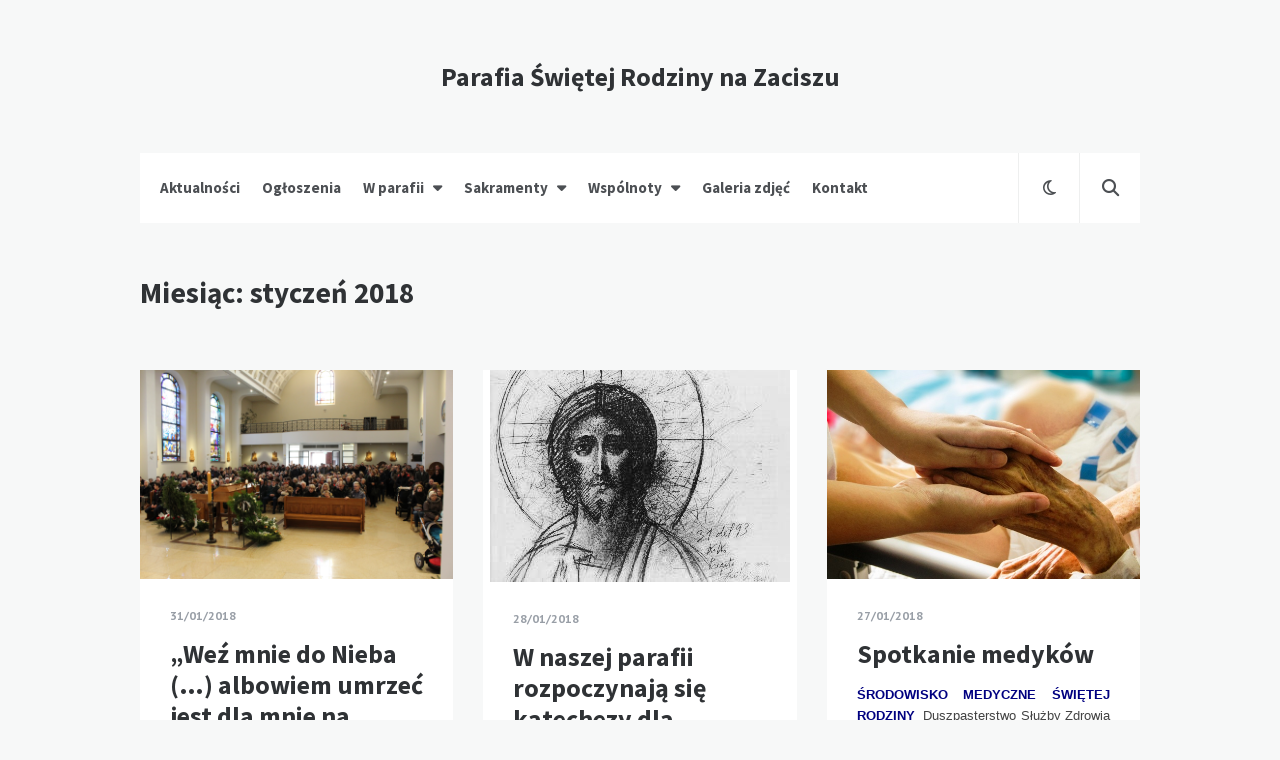

--- FILE ---
content_type: text/html; charset=UTF-8
request_url: https://parafiaswrodziny.pl/2018/01/
body_size: 19867
content:
<!doctype html>
<html lang="pl-PL">
<head>
	<meta charset="UTF-8">
	<meta http-equiv="X-UA-Compatible" content="IE=edge">
	<meta name="viewport" content="width=device-width, initial-scale=1, shrink-to-fit=no">

	<link rel="profile" href="http://gmpg.org/xfn/11">
	<link rel="pingback" href="https://parafiaswrodziny.pl/xmlrpc.php">

	<meta name='robots' content='noindex, follow' />
	<style>img:is([sizes="auto" i], [sizes^="auto," i]) { contain-intrinsic-size: 3000px 1500px }</style>
	
	<!-- This site is optimized with the Yoast SEO plugin v24.7 - https://yoast.com/wordpress/plugins/seo/ -->
	<title>styczeń 2018 - Parafia Świętej Rodziny na Zaciszu</title>
	<meta property="og:locale" content="pl_PL" />
	<meta property="og:type" content="website" />
	<meta property="og:title" content="styczeń 2018 - Parafia Świętej Rodziny na Zaciszu" />
	<meta property="og:url" content="https://parafiaswrodziny.pl/2018/01/" />
	<meta property="og:site_name" content="Parafia Świętej Rodziny na Zaciszu" />
	<meta name="twitter:card" content="summary_large_image" />
	<script type="application/ld+json" class="yoast-schema-graph">{"@context":"https://schema.org","@graph":[{"@type":"CollectionPage","@id":"https://parafiaswrodziny.pl/2018/01/","url":"https://parafiaswrodziny.pl/2018/01/","name":"styczeń 2018 - Parafia Świętej Rodziny na Zaciszu","isPartOf":{"@id":"https://parafiaswrodziny.pl/#website"},"primaryImageOfPage":{"@id":"https://parafiaswrodziny.pl/2018/01/#primaryimage"},"image":{"@id":"https://parafiaswrodziny.pl/2018/01/#primaryimage"},"thumbnailUrl":"https://parafiaswrodziny.pl/wp-content/uploads/2018/01/IMG-5283.jpg","breadcrumb":{"@id":"https://parafiaswrodziny.pl/2018/01/#breadcrumb"},"inLanguage":"pl-PL"},{"@type":"ImageObject","inLanguage":"pl-PL","@id":"https://parafiaswrodziny.pl/2018/01/#primaryimage","url":"https://parafiaswrodziny.pl/wp-content/uploads/2018/01/IMG-5283.jpg","contentUrl":"https://parafiaswrodziny.pl/wp-content/uploads/2018/01/IMG-5283.jpg","width":5184,"height":3456},{"@type":"BreadcrumbList","@id":"https://parafiaswrodziny.pl/2018/01/#breadcrumb","itemListElement":[{"@type":"ListItem","position":1,"name":"Home","item":"https://parafiaswrodziny.pl/"},{"@type":"ListItem","position":2,"name":"Archives for styczeń 2018"}]},{"@type":"WebSite","@id":"https://parafiaswrodziny.pl/#website","url":"https://parafiaswrodziny.pl/","name":"Parafia Świętej Rodziny na Zaciszu","description":"Parafia Świętej Rodziny na Zaciszu","publisher":{"@id":"https://parafiaswrodziny.pl/#organization"},"potentialAction":[{"@type":"SearchAction","target":{"@type":"EntryPoint","urlTemplate":"https://parafiaswrodziny.pl/?s={search_term_string}"},"query-input":{"@type":"PropertyValueSpecification","valueRequired":true,"valueName":"search_term_string"}}],"inLanguage":"pl-PL"},{"@type":"Organization","@id":"https://parafiaswrodziny.pl/#organization","name":"Parafia Świętej Rodziny na Zaciszu","url":"https://parafiaswrodziny.pl/","logo":{"@type":"ImageObject","inLanguage":"pl-PL","@id":"https://parafiaswrodziny.pl/#/schema/logo/image/","url":"https://parafiaswrodziny.pl/wp-content/uploads/2019/08/favicon.png","contentUrl":"https://parafiaswrodziny.pl/wp-content/uploads/2019/08/favicon.png","width":24,"height":24,"caption":"Parafia Świętej Rodziny na Zaciszu"},"image":{"@id":"https://parafiaswrodziny.pl/#/schema/logo/image/"}}]}</script>
	<!-- / Yoast SEO plugin. -->


<link rel='dns-prefetch' href='//fonts.googleapis.com' />
<link rel="alternate" type="application/rss+xml" title="Parafia Świętej Rodziny na Zaciszu &raquo; Kanał z wpisami" href="https://parafiaswrodziny.pl/feed/" />
<link rel="alternate" type="application/rss+xml" title="Parafia Świętej Rodziny na Zaciszu &raquo; Kanał z komentarzami" href="https://parafiaswrodziny.pl/comments/feed/" />
<script type="text/javascript">
/* <![CDATA[ */
window._wpemojiSettings = {"baseUrl":"https:\/\/s.w.org\/images\/core\/emoji\/16.0.1\/72x72\/","ext":".png","svgUrl":"https:\/\/s.w.org\/images\/core\/emoji\/16.0.1\/svg\/","svgExt":".svg","source":{"concatemoji":"https:\/\/parafiaswrodziny.pl\/wp-includes\/js\/wp-emoji-release.min.js?ver=6.8.3"}};
/*! This file is auto-generated */
!function(s,n){var o,i,e;function c(e){try{var t={supportTests:e,timestamp:(new Date).valueOf()};sessionStorage.setItem(o,JSON.stringify(t))}catch(e){}}function p(e,t,n){e.clearRect(0,0,e.canvas.width,e.canvas.height),e.fillText(t,0,0);var t=new Uint32Array(e.getImageData(0,0,e.canvas.width,e.canvas.height).data),a=(e.clearRect(0,0,e.canvas.width,e.canvas.height),e.fillText(n,0,0),new Uint32Array(e.getImageData(0,0,e.canvas.width,e.canvas.height).data));return t.every(function(e,t){return e===a[t]})}function u(e,t){e.clearRect(0,0,e.canvas.width,e.canvas.height),e.fillText(t,0,0);for(var n=e.getImageData(16,16,1,1),a=0;a<n.data.length;a++)if(0!==n.data[a])return!1;return!0}function f(e,t,n,a){switch(t){case"flag":return n(e,"\ud83c\udff3\ufe0f\u200d\u26a7\ufe0f","\ud83c\udff3\ufe0f\u200b\u26a7\ufe0f")?!1:!n(e,"\ud83c\udde8\ud83c\uddf6","\ud83c\udde8\u200b\ud83c\uddf6")&&!n(e,"\ud83c\udff4\udb40\udc67\udb40\udc62\udb40\udc65\udb40\udc6e\udb40\udc67\udb40\udc7f","\ud83c\udff4\u200b\udb40\udc67\u200b\udb40\udc62\u200b\udb40\udc65\u200b\udb40\udc6e\u200b\udb40\udc67\u200b\udb40\udc7f");case"emoji":return!a(e,"\ud83e\udedf")}return!1}function g(e,t,n,a){var r="undefined"!=typeof WorkerGlobalScope&&self instanceof WorkerGlobalScope?new OffscreenCanvas(300,150):s.createElement("canvas"),o=r.getContext("2d",{willReadFrequently:!0}),i=(o.textBaseline="top",o.font="600 32px Arial",{});return e.forEach(function(e){i[e]=t(o,e,n,a)}),i}function t(e){var t=s.createElement("script");t.src=e,t.defer=!0,s.head.appendChild(t)}"undefined"!=typeof Promise&&(o="wpEmojiSettingsSupports",i=["flag","emoji"],n.supports={everything:!0,everythingExceptFlag:!0},e=new Promise(function(e){s.addEventListener("DOMContentLoaded",e,{once:!0})}),new Promise(function(t){var n=function(){try{var e=JSON.parse(sessionStorage.getItem(o));if("object"==typeof e&&"number"==typeof e.timestamp&&(new Date).valueOf()<e.timestamp+604800&&"object"==typeof e.supportTests)return e.supportTests}catch(e){}return null}();if(!n){if("undefined"!=typeof Worker&&"undefined"!=typeof OffscreenCanvas&&"undefined"!=typeof URL&&URL.createObjectURL&&"undefined"!=typeof Blob)try{var e="postMessage("+g.toString()+"("+[JSON.stringify(i),f.toString(),p.toString(),u.toString()].join(",")+"));",a=new Blob([e],{type:"text/javascript"}),r=new Worker(URL.createObjectURL(a),{name:"wpTestEmojiSupports"});return void(r.onmessage=function(e){c(n=e.data),r.terminate(),t(n)})}catch(e){}c(n=g(i,f,p,u))}t(n)}).then(function(e){for(var t in e)n.supports[t]=e[t],n.supports.everything=n.supports.everything&&n.supports[t],"flag"!==t&&(n.supports.everythingExceptFlag=n.supports.everythingExceptFlag&&n.supports[t]);n.supports.everythingExceptFlag=n.supports.everythingExceptFlag&&!n.supports.flag,n.DOMReady=!1,n.readyCallback=function(){n.DOMReady=!0}}).then(function(){return e}).then(function(){var e;n.supports.everything||(n.readyCallback(),(e=n.source||{}).concatemoji?t(e.concatemoji):e.wpemoji&&e.twemoji&&(t(e.twemoji),t(e.wpemoji)))}))}((window,document),window._wpemojiSettings);
/* ]]> */
</script>
<style id='wp-emoji-styles-inline-css' type='text/css'>

	img.wp-smiley, img.emoji {
		display: inline !important;
		border: none !important;
		box-shadow: none !important;
		height: 1em !important;
		width: 1em !important;
		margin: 0 0.07em !important;
		vertical-align: -0.1em !important;
		background: none !important;
		padding: 0 !important;
	}
</style>
<link rel='stylesheet' id='wp-block-library-css' href='https://parafiaswrodziny.pl/wp-includes/css/dist/block-library/style.min.css?ver=6.8.3' type='text/css' media='all' />
<style id='classic-theme-styles-inline-css' type='text/css'>
/*! This file is auto-generated */
.wp-block-button__link{color:#fff;background-color:#32373c;border-radius:9999px;box-shadow:none;text-decoration:none;padding:calc(.667em + 2px) calc(1.333em + 2px);font-size:1.125em}.wp-block-file__button{background:#32373c;color:#fff;text-decoration:none}
</style>
<style id='global-styles-inline-css' type='text/css'>
:root{--wp--preset--aspect-ratio--square: 1;--wp--preset--aspect-ratio--4-3: 4/3;--wp--preset--aspect-ratio--3-4: 3/4;--wp--preset--aspect-ratio--3-2: 3/2;--wp--preset--aspect-ratio--2-3: 2/3;--wp--preset--aspect-ratio--16-9: 16/9;--wp--preset--aspect-ratio--9-16: 9/16;--wp--preset--color--black: #000000;--wp--preset--color--cyan-bluish-gray: #abb8c3;--wp--preset--color--white: #ffffff;--wp--preset--color--pale-pink: #f78da7;--wp--preset--color--vivid-red: #cf2e2e;--wp--preset--color--luminous-vivid-orange: #ff6900;--wp--preset--color--luminous-vivid-amber: #fcb900;--wp--preset--color--light-green-cyan: #7bdcb5;--wp--preset--color--vivid-green-cyan: #00d084;--wp--preset--color--pale-cyan-blue: #8ed1fc;--wp--preset--color--vivid-cyan-blue: #0693e3;--wp--preset--color--vivid-purple: #9b51e0;--wp--preset--gradient--vivid-cyan-blue-to-vivid-purple: linear-gradient(135deg,rgba(6,147,227,1) 0%,rgb(155,81,224) 100%);--wp--preset--gradient--light-green-cyan-to-vivid-green-cyan: linear-gradient(135deg,rgb(122,220,180) 0%,rgb(0,208,130) 100%);--wp--preset--gradient--luminous-vivid-amber-to-luminous-vivid-orange: linear-gradient(135deg,rgba(252,185,0,1) 0%,rgba(255,105,0,1) 100%);--wp--preset--gradient--luminous-vivid-orange-to-vivid-red: linear-gradient(135deg,rgba(255,105,0,1) 0%,rgb(207,46,46) 100%);--wp--preset--gradient--very-light-gray-to-cyan-bluish-gray: linear-gradient(135deg,rgb(238,238,238) 0%,rgb(169,184,195) 100%);--wp--preset--gradient--cool-to-warm-spectrum: linear-gradient(135deg,rgb(74,234,220) 0%,rgb(151,120,209) 20%,rgb(207,42,186) 40%,rgb(238,44,130) 60%,rgb(251,105,98) 80%,rgb(254,248,76) 100%);--wp--preset--gradient--blush-light-purple: linear-gradient(135deg,rgb(255,206,236) 0%,rgb(152,150,240) 100%);--wp--preset--gradient--blush-bordeaux: linear-gradient(135deg,rgb(254,205,165) 0%,rgb(254,45,45) 50%,rgb(107,0,62) 100%);--wp--preset--gradient--luminous-dusk: linear-gradient(135deg,rgb(255,203,112) 0%,rgb(199,81,192) 50%,rgb(65,88,208) 100%);--wp--preset--gradient--pale-ocean: linear-gradient(135deg,rgb(255,245,203) 0%,rgb(182,227,212) 50%,rgb(51,167,181) 100%);--wp--preset--gradient--electric-grass: linear-gradient(135deg,rgb(202,248,128) 0%,rgb(113,206,126) 100%);--wp--preset--gradient--midnight: linear-gradient(135deg,rgb(2,3,129) 0%,rgb(40,116,252) 100%);--wp--preset--font-size--small: 13px;--wp--preset--font-size--medium: 20px;--wp--preset--font-size--large: 36px;--wp--preset--font-size--x-large: 42px;--wp--preset--spacing--20: 0.44rem;--wp--preset--spacing--30: 0.67rem;--wp--preset--spacing--40: 1rem;--wp--preset--spacing--50: 1.5rem;--wp--preset--spacing--60: 2.25rem;--wp--preset--spacing--70: 3.38rem;--wp--preset--spacing--80: 5.06rem;--wp--preset--shadow--natural: 6px 6px 9px rgba(0, 0, 0, 0.2);--wp--preset--shadow--deep: 12px 12px 50px rgba(0, 0, 0, 0.4);--wp--preset--shadow--sharp: 6px 6px 0px rgba(0, 0, 0, 0.2);--wp--preset--shadow--outlined: 6px 6px 0px -3px rgba(255, 255, 255, 1), 6px 6px rgba(0, 0, 0, 1);--wp--preset--shadow--crisp: 6px 6px 0px rgba(0, 0, 0, 1);}:where(.is-layout-flex){gap: 0.5em;}:where(.is-layout-grid){gap: 0.5em;}body .is-layout-flex{display: flex;}.is-layout-flex{flex-wrap: wrap;align-items: center;}.is-layout-flex > :is(*, div){margin: 0;}body .is-layout-grid{display: grid;}.is-layout-grid > :is(*, div){margin: 0;}:where(.wp-block-columns.is-layout-flex){gap: 2em;}:where(.wp-block-columns.is-layout-grid){gap: 2em;}:where(.wp-block-post-template.is-layout-flex){gap: 1.25em;}:where(.wp-block-post-template.is-layout-grid){gap: 1.25em;}.has-black-color{color: var(--wp--preset--color--black) !important;}.has-cyan-bluish-gray-color{color: var(--wp--preset--color--cyan-bluish-gray) !important;}.has-white-color{color: var(--wp--preset--color--white) !important;}.has-pale-pink-color{color: var(--wp--preset--color--pale-pink) !important;}.has-vivid-red-color{color: var(--wp--preset--color--vivid-red) !important;}.has-luminous-vivid-orange-color{color: var(--wp--preset--color--luminous-vivid-orange) !important;}.has-luminous-vivid-amber-color{color: var(--wp--preset--color--luminous-vivid-amber) !important;}.has-light-green-cyan-color{color: var(--wp--preset--color--light-green-cyan) !important;}.has-vivid-green-cyan-color{color: var(--wp--preset--color--vivid-green-cyan) !important;}.has-pale-cyan-blue-color{color: var(--wp--preset--color--pale-cyan-blue) !important;}.has-vivid-cyan-blue-color{color: var(--wp--preset--color--vivid-cyan-blue) !important;}.has-vivid-purple-color{color: var(--wp--preset--color--vivid-purple) !important;}.has-black-background-color{background-color: var(--wp--preset--color--black) !important;}.has-cyan-bluish-gray-background-color{background-color: var(--wp--preset--color--cyan-bluish-gray) !important;}.has-white-background-color{background-color: var(--wp--preset--color--white) !important;}.has-pale-pink-background-color{background-color: var(--wp--preset--color--pale-pink) !important;}.has-vivid-red-background-color{background-color: var(--wp--preset--color--vivid-red) !important;}.has-luminous-vivid-orange-background-color{background-color: var(--wp--preset--color--luminous-vivid-orange) !important;}.has-luminous-vivid-amber-background-color{background-color: var(--wp--preset--color--luminous-vivid-amber) !important;}.has-light-green-cyan-background-color{background-color: var(--wp--preset--color--light-green-cyan) !important;}.has-vivid-green-cyan-background-color{background-color: var(--wp--preset--color--vivid-green-cyan) !important;}.has-pale-cyan-blue-background-color{background-color: var(--wp--preset--color--pale-cyan-blue) !important;}.has-vivid-cyan-blue-background-color{background-color: var(--wp--preset--color--vivid-cyan-blue) !important;}.has-vivid-purple-background-color{background-color: var(--wp--preset--color--vivid-purple) !important;}.has-black-border-color{border-color: var(--wp--preset--color--black) !important;}.has-cyan-bluish-gray-border-color{border-color: var(--wp--preset--color--cyan-bluish-gray) !important;}.has-white-border-color{border-color: var(--wp--preset--color--white) !important;}.has-pale-pink-border-color{border-color: var(--wp--preset--color--pale-pink) !important;}.has-vivid-red-border-color{border-color: var(--wp--preset--color--vivid-red) !important;}.has-luminous-vivid-orange-border-color{border-color: var(--wp--preset--color--luminous-vivid-orange) !important;}.has-luminous-vivid-amber-border-color{border-color: var(--wp--preset--color--luminous-vivid-amber) !important;}.has-light-green-cyan-border-color{border-color: var(--wp--preset--color--light-green-cyan) !important;}.has-vivid-green-cyan-border-color{border-color: var(--wp--preset--color--vivid-green-cyan) !important;}.has-pale-cyan-blue-border-color{border-color: var(--wp--preset--color--pale-cyan-blue) !important;}.has-vivid-cyan-blue-border-color{border-color: var(--wp--preset--color--vivid-cyan-blue) !important;}.has-vivid-purple-border-color{border-color: var(--wp--preset--color--vivid-purple) !important;}.has-vivid-cyan-blue-to-vivid-purple-gradient-background{background: var(--wp--preset--gradient--vivid-cyan-blue-to-vivid-purple) !important;}.has-light-green-cyan-to-vivid-green-cyan-gradient-background{background: var(--wp--preset--gradient--light-green-cyan-to-vivid-green-cyan) !important;}.has-luminous-vivid-amber-to-luminous-vivid-orange-gradient-background{background: var(--wp--preset--gradient--luminous-vivid-amber-to-luminous-vivid-orange) !important;}.has-luminous-vivid-orange-to-vivid-red-gradient-background{background: var(--wp--preset--gradient--luminous-vivid-orange-to-vivid-red) !important;}.has-very-light-gray-to-cyan-bluish-gray-gradient-background{background: var(--wp--preset--gradient--very-light-gray-to-cyan-bluish-gray) !important;}.has-cool-to-warm-spectrum-gradient-background{background: var(--wp--preset--gradient--cool-to-warm-spectrum) !important;}.has-blush-light-purple-gradient-background{background: var(--wp--preset--gradient--blush-light-purple) !important;}.has-blush-bordeaux-gradient-background{background: var(--wp--preset--gradient--blush-bordeaux) !important;}.has-luminous-dusk-gradient-background{background: var(--wp--preset--gradient--luminous-dusk) !important;}.has-pale-ocean-gradient-background{background: var(--wp--preset--gradient--pale-ocean) !important;}.has-electric-grass-gradient-background{background: var(--wp--preset--gradient--electric-grass) !important;}.has-midnight-gradient-background{background: var(--wp--preset--gradient--midnight) !important;}.has-small-font-size{font-size: var(--wp--preset--font-size--small) !important;}.has-medium-font-size{font-size: var(--wp--preset--font-size--medium) !important;}.has-large-font-size{font-size: var(--wp--preset--font-size--large) !important;}.has-x-large-font-size{font-size: var(--wp--preset--font-size--x-large) !important;}
:where(.wp-block-post-template.is-layout-flex){gap: 1.25em;}:where(.wp-block-post-template.is-layout-grid){gap: 1.25em;}
:where(.wp-block-columns.is-layout-flex){gap: 2em;}:where(.wp-block-columns.is-layout-grid){gap: 2em;}
:root :where(.wp-block-pullquote){font-size: 1.5em;line-height: 1.6;}
</style>
<link rel='stylesheet' id='contact-form-7-css' href='https://parafiaswrodziny.pl/wp-content/plugins/contact-form-7/includes/css/styles.css?ver=6.0.5' type='text/css' media='all' />
<link rel='stylesheet' id='nimbo-google-fonts-css' href='//fonts.googleapis.com/css?family=Lora%3A400%2C400i%2C700%2C700i%7CSource+Sans+Pro%3A400%2C600%2C700%7CPlayfair+Display%3A400%2C400i%7CPT+Sans%3A400%2C700&#038;subset&#038;ver=1.2.0' type='text/css' media='all' />
<link rel='stylesheet' id='bootstrap-css' href='https://parafiaswrodziny.pl/wp-content/themes/nimbo/css/bootstrap.min.css?ver=3.3.7' type='text/css' media='all' />
<link rel='stylesheet' id='bootstrap-theme-css' href='https://parafiaswrodziny.pl/wp-content/themes/nimbo/css/bootstrap-theme.min.css?ver=3.3.7' type='text/css' media='all' />
<link rel='stylesheet' id='nimbo-ie10-viewport-bug-workaround-css' href='https://parafiaswrodziny.pl/wp-content/themes/nimbo/css/ie10-viewport-bug-workaround.css?ver=1.0.0' type='text/css' media='all' />
<link rel='stylesheet' id='font-awesome-css' href='https://parafiaswrodziny.pl/wp-content/themes/nimbo/assets/fontawesome/css/all.min.css?ver=5.6.1' type='text/css' media='all' />
<link rel='stylesheet' id='owl-carousel-css' href='https://parafiaswrodziny.pl/wp-content/themes/nimbo/assets/owlcarousel/assets/owl.carousel.min.css?ver=2.3.4' type='text/css' media='all' />
<link rel='stylesheet' id='owl-theme-default-css' href='https://parafiaswrodziny.pl/wp-content/themes/nimbo/assets/owlcarousel/assets/owl.theme.default.min.css?ver=2.3.4' type='text/css' media='all' />
<link rel='stylesheet' id='magnific-popup-css' href='https://parafiaswrodziny.pl/wp-content/themes/nimbo/assets/magnific-popup/magnific-popup.css?ver=1.1.0' type='text/css' media='all' />
<link rel='stylesheet' id='nimbo-style-css' href='https://parafiaswrodziny.pl/wp-content/themes/nimbo/style.css?ver=1.2.0' type='text/css' media='all' />
<style id='nimbo-style-inline-css' type='text/css'>

		.bwp-post-author {
			clip: rect(1px, 1px, 1px, 1px);
			width: 1px;
			height: 1px;
			overflow: hidden;
			position: absolute !important;
			word-wrap: normal !important;
		}
		.single-post .bwp-single-post-meta-author {
			clip: rect(1px, 1px, 1px, 1px);
			width: 1px;
			height: 1px;
			overflow: hidden;
			position: absolute !important;
			word-wrap: normal !important;
		}
</style>
<link rel='stylesheet' id='mimetypes-link-icons-css' href='https://parafiaswrodziny.pl/wp-content/plugins/mimetypes-link-icons/css/style.php?cssvars=bXRsaV9oZWlnaHQ9MjQmbXRsaV9pbWFnZV90eXBlPXBuZyZtdGxpX2xlZnRvcnJpZ2h0PWxlZnQmYWN0aXZlX3R5cGVzPXBkZg%3D&#038;ver=3.0' type='text/css' media='all' />
<link rel='stylesheet' id='ngg_trigger_buttons-css' href='https://parafiaswrodziny.pl/wp-content/plugins/nextgen-gallery/static/GalleryDisplay/trigger_buttons.css?ver=3.59.12' type='text/css' media='all' />
<link rel='stylesheet' id='simplelightbox-0-css' href='https://parafiaswrodziny.pl/wp-content/plugins/nextgen-gallery/static/Lightbox/simplelightbox/simple-lightbox.css?ver=3.59.12' type='text/css' media='all' />
<link rel='stylesheet' id='fontawesome_v4_shim_style-css' href='https://parafiaswrodziny.pl/wp-content/plugins/nextgen-gallery/static/FontAwesome/css/v4-shims.min.css?ver=6.8.3' type='text/css' media='all' />
<link rel='stylesheet' id='fontawesome-css' href='https://parafiaswrodziny.pl/wp-content/plugins/nextgen-gallery/static/FontAwesome/css/all.min.css?ver=6.8.3' type='text/css' media='all' />
<link rel='stylesheet' id='nextgen_pagination_style-css' href='https://parafiaswrodziny.pl/wp-content/plugins/nextgen-gallery/static/GalleryDisplay/pagination_style.css?ver=3.59.12' type='text/css' media='all' />
<link rel='stylesheet' id='nextgen_basic_thumbnails_style-css' href='https://parafiaswrodziny.pl/wp-content/plugins/nextgen-gallery/static/Thumbnails/nextgen_basic_thumbnails.css?ver=3.59.12' type='text/css' media='all' />
<link rel='stylesheet' id='nextgen_widgets_style-css' href='https://parafiaswrodziny.pl/wp-content/plugins/nextgen-gallery/static/Widget/display.css?ver=3.59.12' type='text/css' media='all' />
<!--[if lt IE 9]>
<script type="text/javascript" src="https://parafiaswrodziny.pl/wp-content/themes/nimbo/js/html5shiv.min.js?ver=3.7.3" id="html5shiv-js"></script>
<![endif]-->
<!--[if lt IE 9]>
<script type="text/javascript" src="https://parafiaswrodziny.pl/wp-content/themes/nimbo/js/respond.min.js?ver=1.4.2" id="respond-js"></script>
<![endif]-->
<script type="text/javascript" src="https://parafiaswrodziny.pl/wp-includes/js/jquery/jquery.min.js?ver=3.7.1" id="jquery-core-js"></script>
<script type="text/javascript" src="https://parafiaswrodziny.pl/wp-includes/js/jquery/jquery-migrate.min.js?ver=3.4.1" id="jquery-migrate-js"></script>
<script type="text/javascript" id="photocrati_ajax-js-extra">
/* <![CDATA[ */
var photocrati_ajax = {"url":"https:\/\/parafiaswrodziny.pl\/index.php?photocrati_ajax=1","rest_url":"https:\/\/parafiaswrodziny.pl\/wp-json\/","wp_home_url":"https:\/\/parafiaswrodziny.pl","wp_site_url":"https:\/\/parafiaswrodziny.pl","wp_root_url":"https:\/\/parafiaswrodziny.pl","wp_plugins_url":"https:\/\/parafiaswrodziny.pl\/wp-content\/plugins","wp_content_url":"https:\/\/parafiaswrodziny.pl\/wp-content","wp_includes_url":"https:\/\/parafiaswrodziny.pl\/wp-includes\/","ngg_param_slug":"nggallery","rest_nonce":"7a57b601c3"};
/* ]]> */
</script>
<script type="text/javascript" src="https://parafiaswrodziny.pl/wp-content/plugins/nextgen-gallery/static/Legacy/ajax.min.js?ver=3.59.12" id="photocrati_ajax-js"></script>
<script type="text/javascript" src="https://parafiaswrodziny.pl/wp-content/plugins/nextgen-gallery/static/FontAwesome/js/v4-shims.min.js?ver=5.3.1" id="fontawesome_v4_shim-js"></script>
<script type="text/javascript" defer crossorigin="anonymous" data-auto-replace-svg="false" data-keep-original-source="false" data-search-pseudo-elements src="https://parafiaswrodziny.pl/wp-content/plugins/nextgen-gallery/static/FontAwesome/js/all.min.js?ver=5.3.1" id="fontawesome-js"></script>
<script type="text/javascript" src="https://parafiaswrodziny.pl/wp-content/plugins/nextgen-gallery/static/Thumbnails/nextgen_basic_thumbnails.js?ver=3.59.12" id="nextgen_basic_thumbnails_script-js"></script>
<script type="text/javascript" src="https://parafiaswrodziny.pl/wp-content/plugins/nextgen-gallery/static/Thumbnails/ajax_pagination.js?ver=3.59.12" id="nextgen-basic-thumbnails-ajax-pagination-js"></script>
<link rel="https://api.w.org/" href="https://parafiaswrodziny.pl/wp-json/" /><link rel="EditURI" type="application/rsd+xml" title="RSD" href="https://parafiaswrodziny.pl/xmlrpc.php?rsd" />
<meta name="generator" content="WordPress 6.8.3" />
<link rel="icon" href="https://parafiaswrodziny.pl/wp-content/uploads/2019/08/favicon.png" sizes="32x32" />
<link rel="icon" href="https://parafiaswrodziny.pl/wp-content/uploads/2019/08/favicon.png" sizes="192x192" />
<link rel="apple-touch-icon" href="https://parafiaswrodziny.pl/wp-content/uploads/2019/08/favicon.png" />
<meta name="msapplication-TileImage" content="https://parafiaswrodziny.pl/wp-content/uploads/2019/08/favicon.png" />
</head>

<body class="archive date wp-custom-logo wp-embed-responsive wp-theme-nimbo bwp-sticky-header-two-rows">


<!-- header (type 2) -->
<header id="bwp-header" class="bwp-header-two-rows">

	<!-- row 1 - logo container -->
	<div class="bwp-header-logo-row">
		<div class="container">
			<div class="bwp-header-logo-row-container clearfix">

				
				<!-- logo (text) -->
				<div class="bwp-logo-container bwp-logo-text-container">
					<a href="https://parafiaswrodziny.pl/" rel="home" class="bwp-logo-text">
						Parafia Świętej Rodziny na Zaciszu					</a>
				</div>
				<!-- end: logo -->

				
			</div>
		</div>
	</div>
	<!-- end: row 1 - logo container -->

	<!-- row 2 - navigation container -->
	<div class="bwp-header-nav-row">
		<div class="container">
			<div class="bwp-header-nav-row-container clearfix">

				
			<!-- menu (visible) -->
			<div class="bwp-header-menu-container bwp-visible hidden-sm hidden-xs">
				<nav class="menu-main-container"><ul id="menu-main" class="sf-menu"><li id="menu-item-788" class="menu-item menu-item-type-taxonomy menu-item-object-category menu-item-788"><a href="https://parafiaswrodziny.pl/category/aktualnosci/">Aktualności</a></li>
<li id="menu-item-789" class="menu-item menu-item-type-taxonomy menu-item-object-category menu-item-789"><a href="https://parafiaswrodziny.pl/category/ogloszenia/">Ogłoszenia</a></li>
<li id="menu-item-881" class="menu-item menu-item-type-custom menu-item-object-custom menu-item-has-children menu-item-881"><a href="#">W parafii</a>
<ul class="sub-menu">
	<li id="menu-item-858" class="menu-item menu-item-type-post_type menu-item-object-page menu-item-858"><a href="https://parafiaswrodziny.pl/o-parafii-wietej-rodziny/">O Parafii Świętej Rodziny</a></li>
	<li id="menu-item-860" class="menu-item menu-item-type-post_type menu-item-object-page menu-item-860"><a href="https://parafiaswrodziny.pl/nabozenstwa/">Liturgia</a></li>
	<li id="menu-item-859" class="menu-item menu-item-type-post_type menu-item-object-page menu-item-has-children menu-item-859"><a href="https://parafiaswrodziny.pl/duszpasterze/">Duszpasterze</a>
	<ul class="sub-menu">
		<li id="menu-item-25331" class="menu-item menu-item-type-post_type menu-item-object-page menu-item-25331"><a href="https://parafiaswrodziny.pl/nagrania-kazan/">Nagrania kazań</a></li>
	</ul>
</li>
	<li id="menu-item-861" class="menu-item menu-item-type-post_type menu-item-object-page menu-item-861"><a href="https://parafiaswrodziny.pl/rekolekcje-parafialne/">Rekolekcje parafialne</a></li>
	<li id="menu-item-862" class="menu-item menu-item-type-post_type menu-item-object-page menu-item-862"><a href="https://parafiaswrodziny.pl/duszpasterska-rada-parafialna/">Duszpasterska Rada Parafialna</a></li>
	<li id="menu-item-863" class="menu-item menu-item-type-post_type menu-item-object-page menu-item-863"><a href="https://parafiaswrodziny.pl/parafialny-orodek-formacji-rodziny/">Parafialny Ośrodek Formacji Rodziny</a></li>
	<li id="menu-item-864" class="menu-item menu-item-type-post_type menu-item-object-page menu-item-864"><a href="https://parafiaswrodziny.pl/fundacja-im-wietego-jozefa/">Fundacja Imienia Świętego Józefa</a></li>
	<li id="menu-item-865" class="menu-item menu-item-type-post_type menu-item-object-page menu-item-has-children menu-item-865"><a href="https://parafiaswrodziny.pl/nowa-strona-5/">Poradnie</a>
	<ul class="sub-menu">
		<li id="menu-item-873" class="menu-item menu-item-type-post_type menu-item-object-page menu-item-873"><a href="https://parafiaswrodziny.pl/rodzinna/">Rodzinna</a></li>
		<li id="menu-item-25912" class="menu-item menu-item-type-post_type menu-item-object-page menu-item-25912"><a href="https://parafiaswrodziny.pl/oczekujacy/">Dla oczekujących dziecka i matek karmiących</a></li>
		<li id="menu-item-871" class="menu-item menu-item-type-post_type menu-item-object-page menu-item-871"><a href="https://parafiaswrodziny.pl/uzalenie/">Uzależnień</a></li>
		<li id="menu-item-872" class="menu-item menu-item-type-post_type menu-item-object-page menu-item-872"><a href="https://parafiaswrodziny.pl/mediacjepojednawcze/">Mediacje pojednawcze</a></li>
		<li id="menu-item-876" class="menu-item menu-item-type-post_type menu-item-object-page menu-item-876"><a href="https://parafiaswrodziny.pl/doradztwo-zawodowe/">Doradztwo zawodowe</a></li>
		<li id="menu-item-877" class="menu-item menu-item-type-post_type menu-item-object-page menu-item-877"><a href="https://parafiaswrodziny.pl/coaching-chrzecijaski/">Coaching chrześcijański</a></li>
		<li id="menu-item-874" class="menu-item menu-item-type-post_type menu-item-object-page menu-item-874"><a href="https://parafiaswrodziny.pl/prawna/">Prawna</a></li>
		<li id="menu-item-875" class="menu-item menu-item-type-post_type menu-item-object-page menu-item-875"><a href="https://parafiaswrodziny.pl/pomoc-w-aobie/">Pomoc w żałobie</a></li>
	</ul>
</li>
	<li id="menu-item-25866" class="menu-item menu-item-type-post_type menu-item-object-page menu-item-25866"><a href="https://parafiaswrodziny.pl/ochrona-maloletnich/">Standardy ochrony małoletnich</a></li>
	<li id="menu-item-866" class="menu-item menu-item-type-post_type menu-item-object-page menu-item-866"><a href="https://parafiaswrodziny.pl/biblioteka-parafialna/">Biblioteka parafialna</a></li>
	<li id="menu-item-867" class="menu-item menu-item-type-post_type menu-item-object-page menu-item-867"><a href="https://parafiaswrodziny.pl/nowa-strona-2/">Księgarnia</a></li>
	<li id="menu-item-868" class="menu-item menu-item-type-post_type menu-item-object-page menu-item-868"><a href="https://parafiaswrodziny.pl/wizyta-duszpasterska/">Wizyta duszpasterska w 2025/2026</a></li>
	<li id="menu-item-869" class="menu-item menu-item-type-post_type menu-item-object-page menu-item-869"><a href="https://parafiaswrodziny.pl/budowa/">Kościół parafialny</a></li>
	<li id="menu-item-870" class="menu-item menu-item-type-post_type menu-item-object-page menu-item-870"><a href="https://parafiaswrodziny.pl/parafialne-koo-misyjne/">Parafialne Koło Misyjne</a></li>
	<li id="menu-item-20384" class="menu-item menu-item-type-post_type menu-item-object-page menu-item-has-children menu-item-20384"><a href="https://parafiaswrodziny.pl/gazetka-rodzina-na-zaciszu/">Gazetka „Rodzina na Zaciszu”</a>
	<ul class="sub-menu">
		<li id="menu-item-21289" class="menu-item menu-item-type-post_type menu-item-object-page menu-item-21289"><a href="https://parafiaswrodziny.pl/gazetka-rodzina-na-zaciszu-rok-2020-2023/">Rok 2020</a></li>
		<li id="menu-item-20385" class="menu-item menu-item-type-post_type menu-item-object-page menu-item-20385"><a href="https://parafiaswrodziny.pl/gazetka-rodzina-na-zaciszu-rok-2019/">Rok 2019</a></li>
	</ul>
</li>
	<li id="menu-item-25430" class="menu-item menu-item-type-post_type menu-item-object-page menu-item-has-children menu-item-25430"><a href="https://parafiaswrodziny.pl/dk/">Drogi Krzyżowe</a>
	<ul class="sub-menu">
		<li id="menu-item-25404" class="menu-item menu-item-type-post_type menu-item-object-page menu-item-25404"><a href="https://parafiaswrodziny.pl/dk/">2025</a></li>
		<li id="menu-item-24250" class="menu-item menu-item-type-post_type menu-item-object-page menu-item-has-children menu-item-24250"><a href="https://parafiaswrodziny.pl/nocne-drogi-krzyzowe/">2024</a>
		<ul class="sub-menu">
			<li id="menu-item-24337" class="menu-item menu-item-type-custom menu-item-object-custom menu-item-24337"><a href="https://trasy.edk.org.pl/pl/areas/warszawa-zacisze/route/zielona-matki-bozej-zwycieskiej">Ekstremalna Droga Krzyżowa</a></li>
			<li id="menu-item-24368" class="menu-item menu-item-type-post_type menu-item-object-page menu-item-24368"><a href="https://parafiaswrodziny.pl/nocne-drogi-krzyzowe-24km/">Nocna Droga Krzyżowa im. bł. ks. Jerzego Popiełuszki (24 km)</a></li>
			<li id="menu-item-24367" class="menu-item menu-item-type-post_type menu-item-object-page menu-item-24367"><a href="https://parafiaswrodziny.pl/nocne-drogi-krzyzowe-5km/">Nocna Droga Krzyżowa im. Świętej Rodziny (5,5 km)</a></li>
		</ul>
</li>
	</ul>
</li>
	<li id="menu-item-26154" class="menu-item menu-item-type-post_type menu-item-object-page menu-item-has-children menu-item-26154"><a href="https://parafiaswrodziny.pl/otk/">Orszak Trzech Króli</a>
	<ul class="sub-menu">
		<li id="menu-item-26155" class="menu-item menu-item-type-post_type menu-item-object-page menu-item-26155"><a href="https://parafiaswrodziny.pl/otk/">2026</a></li>
		<li id="menu-item-25065" class="menu-item menu-item-type-post_type menu-item-object-page menu-item-25065"><a href="https://parafiaswrodziny.pl/w-parafii/orszak-trzech-kroli-2025/">2025</a></li>
	</ul>
</li>
</ul>
</li>
<li id="menu-item-882" class="menu-item menu-item-type-custom menu-item-object-custom menu-item-has-children menu-item-882"><a href="#">Sakramenty</a>
<ul class="sub-menu">
	<li id="menu-item-889" class="menu-item menu-item-type-post_type menu-item-object-page menu-item-889"><a href="https://parafiaswrodziny.pl/chrzest/">Chrzest</a></li>
	<li id="menu-item-887" class="menu-item menu-item-type-post_type menu-item-object-page menu-item-887"><a href="https://parafiaswrodziny.pl/bierzmowanie/">Bierzmowanie</a></li>
	<li id="menu-item-888" class="menu-item menu-item-type-post_type menu-item-object-page menu-item-888"><a href="https://parafiaswrodziny.pl/eucharystia/">Eucharystia</a></li>
	<li id="menu-item-884" class="menu-item menu-item-type-post_type menu-item-object-page menu-item-884"><a href="https://parafiaswrodziny.pl/pokuta/">Pokuta</a></li>
	<li id="menu-item-886" class="menu-item menu-item-type-post_type menu-item-object-page menu-item-886"><a href="https://parafiaswrodziny.pl/namaszczenie-chorych/">Namaszczenie chorych</a></li>
	<li id="menu-item-885" class="menu-item menu-item-type-post_type menu-item-object-page menu-item-885"><a href="https://parafiaswrodziny.pl/maestwo/">Małżeństwo</a></li>
</ul>
</li>
<li id="menu-item-883" class="menu-item menu-item-type-custom menu-item-object-custom menu-item-has-children menu-item-883"><a href="#">Wspólnoty</a>
<ul class="sub-menu">
	<li id="menu-item-910" class="menu-item menu-item-type-post_type menu-item-object-page menu-item-910"><a href="https://parafiaswrodziny.pl/camino/">Camino</a></li>
	<li id="menu-item-908" class="menu-item menu-item-type-post_type menu-item-object-page menu-item-908"><a href="https://parafiaswrodziny.pl/caritas/">Caritas</a></li>
	<li id="menu-item-898" class="menu-item menu-item-type-post_type menu-item-object-page menu-item-has-children menu-item-898"><a href="https://parafiaswrodziny.pl/chor-parafialny/">Chór parafialny</a>
	<ul class="sub-menu">
		<li id="menu-item-899" class="menu-item menu-item-type-post_type menu-item-object-page menu-item-899"><a href="https://parafiaswrodziny.pl/nowa-strona-7/">Nagrania pieśni</a></li>
	</ul>
</li>
	<li id="menu-item-25287" class="menu-item menu-item-type-post_type menu-item-object-post menu-item-25287"><a href="https://parafiaswrodziny.pl/2022/11/25/domowy-kosciol-w-naszej-parafii/">Domowy Kościół</a></li>
	<li id="menu-item-900" class="menu-item menu-item-type-post_type menu-item-object-page menu-item-900"><a href="https://parafiaswrodziny.pl/droga-neokatechumenalna/">Droga Neokatechumenalna</a></li>
	<li id="menu-item-914" class="menu-item menu-item-type-post_type menu-item-object-page menu-item-914"><a href="https://parafiaswrodziny.pl/nowa-strona-4/">Duszpasterstwo młodzieży</a></li>
	<li id="menu-item-913" class="menu-item menu-item-type-post_type menu-item-object-page menu-item-913"><a href="https://parafiaswrodziny.pl/nowa-strona-3/">Duszpasterstwo studentów</a></li>
	<li id="menu-item-892" class="menu-item menu-item-type-post_type menu-item-object-page menu-item-has-children menu-item-892"><a href="https://parafiaswrodziny.pl/bielanki/">Dziecięca Służba Liturgiczna/Bielanki</a>
	<ul class="sub-menu">
		<li id="menu-item-894" class="menu-item menu-item-type-post_type menu-item-object-page menu-item-894"><a href="https://parafiaswrodziny.pl/nowa-strona/">Spotkanie świąteczne Bielanek</a></li>
	</ul>
</li>
	<li id="menu-item-911" class="menu-item menu-item-type-post_type menu-item-object-page menu-item-911"><a href="https://parafiaswrodziny.pl/duszpasterstwo-przedsiebiorcow-i-pracodawcow-talent/">Grupa biblijna</a></li>
	<li id="menu-item-912" class="menu-item menu-item-type-post_type menu-item-object-page menu-item-912"><a href="https://parafiaswrodziny.pl/nowa-strona-2-2/">Grupa mam z małymi dziećmi</a></li>
	<li id="menu-item-25283" class="menu-item menu-item-type-custom menu-item-object-custom menu-item-25283"><a href="#">Grupa mężczyzn &#8222;2020&#8221;</a></li>
	<li id="menu-item-909" class="menu-item menu-item-type-post_type menu-item-object-page menu-item-909"><a href="https://parafiaswrodziny.pl/nowa-strona-6/">Kontakty nadziei</a></li>
	<li id="menu-item-897" class="menu-item menu-item-type-post_type menu-item-object-page menu-item-897"><a href="https://parafiaswrodziny.pl/may-aposto/">Mały Apostoł</a></li>
	<li id="menu-item-902" class="menu-item menu-item-type-post_type menu-item-object-page menu-item-902"><a href="https://parafiaswrodziny.pl/rodzina-rodzin/">Rodzina Rodzin</a></li>
	<li id="menu-item-906" class="menu-item menu-item-type-post_type menu-item-object-page menu-item-906"><a href="https://parafiaswrodziny.pl/roe-roacowe/">Róże Różańcowe</a></li>
	<li id="menu-item-901" class="menu-item menu-item-type-post_type menu-item-object-page menu-item-901"><a href="https://parafiaswrodziny.pl/ruch-rodzin-nazaretaskich/">Ruch Rodzin Nazaretańskich</a></li>
	<li id="menu-item-903" class="menu-item menu-item-type-post_type menu-item-object-page menu-item-903"><a href="https://parafiaswrodziny.pl/rycerze-jana-pawa-ii/">Rycerze Jana Pawła II</a></li>
	<li id="menu-item-893" class="menu-item menu-item-type-post_type menu-item-object-page menu-item-has-children menu-item-893"><a href="https://parafiaswrodziny.pl/schola-dziecieca/">Schola dziecięca</a>
	<ul class="sub-menu">
		<li id="menu-item-895" class="menu-item menu-item-type-post_type menu-item-object-page menu-item-895"><a href="https://parafiaswrodziny.pl/nagrania/">Nagrania</a></li>
		<li id="menu-item-896" class="menu-item menu-item-type-post_type menu-item-object-page menu-item-896"><a href="https://parafiaswrodziny.pl/warsztaty-wokalne/">Warsztaty wokalne</a></li>
	</ul>
</li>
	<li id="menu-item-25368" class="menu-item menu-item-type-post_type menu-item-object-page menu-item-25368"><a href="https://parafiaswrodziny.pl/schola-uwielbienia/">Schola uwielbienia „Zacisze Pana”</a></li>
	<li id="menu-item-891" class="menu-item menu-item-type-post_type menu-item-object-page menu-item-891"><a href="https://parafiaswrodziny.pl/suba-liturgiczna-ministranci-i-lektorzy/">Służba liturgiczna: ministranci i lektorzy</a></li>
	<li id="menu-item-904" class="menu-item menu-item-type-post_type menu-item-object-page menu-item-904"><a href="https://parafiaswrodziny.pl/srodowisko-medyczne-swietej-rodziny/">Środowisko Medyczne Świętej Rodziny</a></li>
	<li id="menu-item-907" class="menu-item menu-item-type-post_type menu-item-object-page menu-item-907"><a href="https://parafiaswrodziny.pl/towarzysto-przyjacio-seminarium/">Towarzystwo Przyjaciół Seminarium</a></li>
	<li id="menu-item-905" class="menu-item menu-item-type-post_type menu-item-object-page menu-item-905"><a href="https://parafiaswrodziny.pl/ywy-roaniec/">Żywy Różaniec</a></li>
</ul>
</li>
<li id="menu-item-20147" class="menu-item menu-item-type-post_type menu-item-object-page menu-item-20147"><a href="https://parafiaswrodziny.pl/galeria-zdjec/">Galeria zdjęć</a></li>
<li id="menu-item-2011" class="menu-item menu-item-type-post_type menu-item-object-page menu-item-2011"><a href="https://parafiaswrodziny.pl/kontakt/">Kontakt</a></li>
</ul></nav>			</div>
			<!-- end: menu (visible) -->

			
		<!-- mobile menu -->
		<div class="bwp-header-sm-menu-container hidden-md hidden-lg">
			<!-- menu icon -->
			<a href="#" rel="nofollow" id="bwp-show-sm-main-menu" class="bwp-main-menu-icon">
				<span></span>
			</a>
			<!-- end: menu icon -->
			<!-- container with menu (dropdown container) -->
			<div id="bwp-sm-main-menu" class="bwp-sm-main-menu-container bwp-hidden">
				<nav class="menu-main-container"><ul id="menu-main-1" class="bwp-sm-menu list-unstyled"><li class="menu-item menu-item-type-taxonomy menu-item-object-category menu-item-788"><a href="https://parafiaswrodziny.pl/category/aktualnosci/">Aktualności</a></li>
<li class="menu-item menu-item-type-taxonomy menu-item-object-category menu-item-789"><a href="https://parafiaswrodziny.pl/category/ogloszenia/">Ogłoszenia</a></li>
<li class="menu-item menu-item-type-custom menu-item-object-custom menu-item-has-children menu-item-881"><a href="#">W parafii</a>
<ul class="sub-menu">
	<li class="menu-item menu-item-type-post_type menu-item-object-page menu-item-858"><a href="https://parafiaswrodziny.pl/o-parafii-wietej-rodziny/">O Parafii Świętej Rodziny</a></li>
	<li class="menu-item menu-item-type-post_type menu-item-object-page menu-item-860"><a href="https://parafiaswrodziny.pl/nabozenstwa/">Liturgia</a></li>
	<li class="menu-item menu-item-type-post_type menu-item-object-page menu-item-has-children menu-item-859"><a href="https://parafiaswrodziny.pl/duszpasterze/">Duszpasterze</a>
	<ul class="sub-menu">
		<li class="menu-item menu-item-type-post_type menu-item-object-page menu-item-25331"><a href="https://parafiaswrodziny.pl/nagrania-kazan/">Nagrania kazań</a></li>
	</ul>
</li>
	<li class="menu-item menu-item-type-post_type menu-item-object-page menu-item-861"><a href="https://parafiaswrodziny.pl/rekolekcje-parafialne/">Rekolekcje parafialne</a></li>
	<li class="menu-item menu-item-type-post_type menu-item-object-page menu-item-862"><a href="https://parafiaswrodziny.pl/duszpasterska-rada-parafialna/">Duszpasterska Rada Parafialna</a></li>
	<li class="menu-item menu-item-type-post_type menu-item-object-page menu-item-863"><a href="https://parafiaswrodziny.pl/parafialny-orodek-formacji-rodziny/">Parafialny Ośrodek Formacji Rodziny</a></li>
	<li class="menu-item menu-item-type-post_type menu-item-object-page menu-item-864"><a href="https://parafiaswrodziny.pl/fundacja-im-wietego-jozefa/">Fundacja Imienia Świętego Józefa</a></li>
	<li class="menu-item menu-item-type-post_type menu-item-object-page menu-item-has-children menu-item-865"><a href="https://parafiaswrodziny.pl/nowa-strona-5/">Poradnie</a>
	<ul class="sub-menu">
		<li class="menu-item menu-item-type-post_type menu-item-object-page menu-item-873"><a href="https://parafiaswrodziny.pl/rodzinna/">Rodzinna</a></li>
		<li class="menu-item menu-item-type-post_type menu-item-object-page menu-item-25912"><a href="https://parafiaswrodziny.pl/oczekujacy/">Dla oczekujących dziecka i matek karmiących</a></li>
		<li class="menu-item menu-item-type-post_type menu-item-object-page menu-item-871"><a href="https://parafiaswrodziny.pl/uzalenie/">Uzależnień</a></li>
		<li class="menu-item menu-item-type-post_type menu-item-object-page menu-item-872"><a href="https://parafiaswrodziny.pl/mediacjepojednawcze/">Mediacje pojednawcze</a></li>
		<li class="menu-item menu-item-type-post_type menu-item-object-page menu-item-876"><a href="https://parafiaswrodziny.pl/doradztwo-zawodowe/">Doradztwo zawodowe</a></li>
		<li class="menu-item menu-item-type-post_type menu-item-object-page menu-item-877"><a href="https://parafiaswrodziny.pl/coaching-chrzecijaski/">Coaching chrześcijański</a></li>
		<li class="menu-item menu-item-type-post_type menu-item-object-page menu-item-874"><a href="https://parafiaswrodziny.pl/prawna/">Prawna</a></li>
		<li class="menu-item menu-item-type-post_type menu-item-object-page menu-item-875"><a href="https://parafiaswrodziny.pl/pomoc-w-aobie/">Pomoc w żałobie</a></li>
	</ul>
</li>
	<li class="menu-item menu-item-type-post_type menu-item-object-page menu-item-25866"><a href="https://parafiaswrodziny.pl/ochrona-maloletnich/">Standardy ochrony małoletnich</a></li>
	<li class="menu-item menu-item-type-post_type menu-item-object-page menu-item-866"><a href="https://parafiaswrodziny.pl/biblioteka-parafialna/">Biblioteka parafialna</a></li>
	<li class="menu-item menu-item-type-post_type menu-item-object-page menu-item-867"><a href="https://parafiaswrodziny.pl/nowa-strona-2/">Księgarnia</a></li>
	<li class="menu-item menu-item-type-post_type menu-item-object-page menu-item-868"><a href="https://parafiaswrodziny.pl/wizyta-duszpasterska/">Wizyta duszpasterska w 2025/2026</a></li>
	<li class="menu-item menu-item-type-post_type menu-item-object-page menu-item-869"><a href="https://parafiaswrodziny.pl/budowa/">Kościół parafialny</a></li>
	<li class="menu-item menu-item-type-post_type menu-item-object-page menu-item-870"><a href="https://parafiaswrodziny.pl/parafialne-koo-misyjne/">Parafialne Koło Misyjne</a></li>
	<li class="menu-item menu-item-type-post_type menu-item-object-page menu-item-has-children menu-item-20384"><a href="https://parafiaswrodziny.pl/gazetka-rodzina-na-zaciszu/">Gazetka „Rodzina na Zaciszu”</a>
	<ul class="sub-menu">
		<li class="menu-item menu-item-type-post_type menu-item-object-page menu-item-21289"><a href="https://parafiaswrodziny.pl/gazetka-rodzina-na-zaciszu-rok-2020-2023/">Rok 2020</a></li>
		<li class="menu-item menu-item-type-post_type menu-item-object-page menu-item-20385"><a href="https://parafiaswrodziny.pl/gazetka-rodzina-na-zaciszu-rok-2019/">Rok 2019</a></li>
	</ul>
</li>
	<li class="menu-item menu-item-type-post_type menu-item-object-page menu-item-has-children menu-item-25430"><a href="https://parafiaswrodziny.pl/dk/">Drogi Krzyżowe</a>
	<ul class="sub-menu">
		<li class="menu-item menu-item-type-post_type menu-item-object-page menu-item-25404"><a href="https://parafiaswrodziny.pl/dk/">2025</a></li>
		<li class="menu-item menu-item-type-post_type menu-item-object-page menu-item-has-children menu-item-24250"><a href="https://parafiaswrodziny.pl/nocne-drogi-krzyzowe/">2024</a>
		<ul class="sub-menu">
			<li class="menu-item menu-item-type-custom menu-item-object-custom menu-item-24337"><a href="https://trasy.edk.org.pl/pl/areas/warszawa-zacisze/route/zielona-matki-bozej-zwycieskiej">Ekstremalna Droga Krzyżowa</a></li>
			<li class="menu-item menu-item-type-post_type menu-item-object-page menu-item-24368"><a href="https://parafiaswrodziny.pl/nocne-drogi-krzyzowe-24km/">Nocna Droga Krzyżowa im. bł. ks. Jerzego Popiełuszki (24 km)</a></li>
			<li class="menu-item menu-item-type-post_type menu-item-object-page menu-item-24367"><a href="https://parafiaswrodziny.pl/nocne-drogi-krzyzowe-5km/">Nocna Droga Krzyżowa im. Świętej Rodziny (5,5 km)</a></li>
		</ul>
</li>
	</ul>
</li>
	<li class="menu-item menu-item-type-post_type menu-item-object-page menu-item-has-children menu-item-26154"><a href="https://parafiaswrodziny.pl/otk/">Orszak Trzech Króli</a>
	<ul class="sub-menu">
		<li class="menu-item menu-item-type-post_type menu-item-object-page menu-item-26155"><a href="https://parafiaswrodziny.pl/otk/">2026</a></li>
		<li class="menu-item menu-item-type-post_type menu-item-object-page menu-item-25065"><a href="https://parafiaswrodziny.pl/w-parafii/orszak-trzech-kroli-2025/">2025</a></li>
	</ul>
</li>
</ul>
</li>
<li class="menu-item menu-item-type-custom menu-item-object-custom menu-item-has-children menu-item-882"><a href="#">Sakramenty</a>
<ul class="sub-menu">
	<li class="menu-item menu-item-type-post_type menu-item-object-page menu-item-889"><a href="https://parafiaswrodziny.pl/chrzest/">Chrzest</a></li>
	<li class="menu-item menu-item-type-post_type menu-item-object-page menu-item-887"><a href="https://parafiaswrodziny.pl/bierzmowanie/">Bierzmowanie</a></li>
	<li class="menu-item menu-item-type-post_type menu-item-object-page menu-item-888"><a href="https://parafiaswrodziny.pl/eucharystia/">Eucharystia</a></li>
	<li class="menu-item menu-item-type-post_type menu-item-object-page menu-item-884"><a href="https://parafiaswrodziny.pl/pokuta/">Pokuta</a></li>
	<li class="menu-item menu-item-type-post_type menu-item-object-page menu-item-886"><a href="https://parafiaswrodziny.pl/namaszczenie-chorych/">Namaszczenie chorych</a></li>
	<li class="menu-item menu-item-type-post_type menu-item-object-page menu-item-885"><a href="https://parafiaswrodziny.pl/maestwo/">Małżeństwo</a></li>
</ul>
</li>
<li class="menu-item menu-item-type-custom menu-item-object-custom menu-item-has-children menu-item-883"><a href="#">Wspólnoty</a>
<ul class="sub-menu">
	<li class="menu-item menu-item-type-post_type menu-item-object-page menu-item-910"><a href="https://parafiaswrodziny.pl/camino/">Camino</a></li>
	<li class="menu-item menu-item-type-post_type menu-item-object-page menu-item-908"><a href="https://parafiaswrodziny.pl/caritas/">Caritas</a></li>
	<li class="menu-item menu-item-type-post_type menu-item-object-page menu-item-has-children menu-item-898"><a href="https://parafiaswrodziny.pl/chor-parafialny/">Chór parafialny</a>
	<ul class="sub-menu">
		<li class="menu-item menu-item-type-post_type menu-item-object-page menu-item-899"><a href="https://parafiaswrodziny.pl/nowa-strona-7/">Nagrania pieśni</a></li>
	</ul>
</li>
	<li class="menu-item menu-item-type-post_type menu-item-object-post menu-item-25287"><a href="https://parafiaswrodziny.pl/2022/11/25/domowy-kosciol-w-naszej-parafii/">Domowy Kościół</a></li>
	<li class="menu-item menu-item-type-post_type menu-item-object-page menu-item-900"><a href="https://parafiaswrodziny.pl/droga-neokatechumenalna/">Droga Neokatechumenalna</a></li>
	<li class="menu-item menu-item-type-post_type menu-item-object-page menu-item-914"><a href="https://parafiaswrodziny.pl/nowa-strona-4/">Duszpasterstwo młodzieży</a></li>
	<li class="menu-item menu-item-type-post_type menu-item-object-page menu-item-913"><a href="https://parafiaswrodziny.pl/nowa-strona-3/">Duszpasterstwo studentów</a></li>
	<li class="menu-item menu-item-type-post_type menu-item-object-page menu-item-has-children menu-item-892"><a href="https://parafiaswrodziny.pl/bielanki/">Dziecięca Służba Liturgiczna/Bielanki</a>
	<ul class="sub-menu">
		<li class="menu-item menu-item-type-post_type menu-item-object-page menu-item-894"><a href="https://parafiaswrodziny.pl/nowa-strona/">Spotkanie świąteczne Bielanek</a></li>
	</ul>
</li>
	<li class="menu-item menu-item-type-post_type menu-item-object-page menu-item-911"><a href="https://parafiaswrodziny.pl/duszpasterstwo-przedsiebiorcow-i-pracodawcow-talent/">Grupa biblijna</a></li>
	<li class="menu-item menu-item-type-post_type menu-item-object-page menu-item-912"><a href="https://parafiaswrodziny.pl/nowa-strona-2-2/">Grupa mam z małymi dziećmi</a></li>
	<li class="menu-item menu-item-type-custom menu-item-object-custom menu-item-25283"><a href="#">Grupa mężczyzn &#8222;2020&#8221;</a></li>
	<li class="menu-item menu-item-type-post_type menu-item-object-page menu-item-909"><a href="https://parafiaswrodziny.pl/nowa-strona-6/">Kontakty nadziei</a></li>
	<li class="menu-item menu-item-type-post_type menu-item-object-page menu-item-897"><a href="https://parafiaswrodziny.pl/may-aposto/">Mały Apostoł</a></li>
	<li class="menu-item menu-item-type-post_type menu-item-object-page menu-item-902"><a href="https://parafiaswrodziny.pl/rodzina-rodzin/">Rodzina Rodzin</a></li>
	<li class="menu-item menu-item-type-post_type menu-item-object-page menu-item-906"><a href="https://parafiaswrodziny.pl/roe-roacowe/">Róże Różańcowe</a></li>
	<li class="menu-item menu-item-type-post_type menu-item-object-page menu-item-901"><a href="https://parafiaswrodziny.pl/ruch-rodzin-nazaretaskich/">Ruch Rodzin Nazaretańskich</a></li>
	<li class="menu-item menu-item-type-post_type menu-item-object-page menu-item-903"><a href="https://parafiaswrodziny.pl/rycerze-jana-pawa-ii/">Rycerze Jana Pawła II</a></li>
	<li class="menu-item menu-item-type-post_type menu-item-object-page menu-item-has-children menu-item-893"><a href="https://parafiaswrodziny.pl/schola-dziecieca/">Schola dziecięca</a>
	<ul class="sub-menu">
		<li class="menu-item menu-item-type-post_type menu-item-object-page menu-item-895"><a href="https://parafiaswrodziny.pl/nagrania/">Nagrania</a></li>
		<li class="menu-item menu-item-type-post_type menu-item-object-page menu-item-896"><a href="https://parafiaswrodziny.pl/warsztaty-wokalne/">Warsztaty wokalne</a></li>
	</ul>
</li>
	<li class="menu-item menu-item-type-post_type menu-item-object-page menu-item-25368"><a href="https://parafiaswrodziny.pl/schola-uwielbienia/">Schola uwielbienia „Zacisze Pana”</a></li>
	<li class="menu-item menu-item-type-post_type menu-item-object-page menu-item-891"><a href="https://parafiaswrodziny.pl/suba-liturgiczna-ministranci-i-lektorzy/">Służba liturgiczna: ministranci i lektorzy</a></li>
	<li class="menu-item menu-item-type-post_type menu-item-object-page menu-item-904"><a href="https://parafiaswrodziny.pl/srodowisko-medyczne-swietej-rodziny/">Środowisko Medyczne Świętej Rodziny</a></li>
	<li class="menu-item menu-item-type-post_type menu-item-object-page menu-item-907"><a href="https://parafiaswrodziny.pl/towarzysto-przyjacio-seminarium/">Towarzystwo Przyjaciół Seminarium</a></li>
	<li class="menu-item menu-item-type-post_type menu-item-object-page menu-item-905"><a href="https://parafiaswrodziny.pl/ywy-roaniec/">Żywy Różaniec</a></li>
</ul>
</li>
<li class="menu-item menu-item-type-post_type menu-item-object-page menu-item-20147"><a href="https://parafiaswrodziny.pl/galeria-zdjec/">Galeria zdjęć</a></li>
<li class="menu-item menu-item-type-post_type menu-item-object-page menu-item-2011"><a href="https://parafiaswrodziny.pl/kontakt/">Kontakt</a></li>
</ul></nav>			</div>
			<!-- end: container with menu -->
		</div>
		<!-- end: mobile menu -->

		
			<!-- search -->
			<div class="bwp-header-search-container">
				<!-- search icon -->
				<a href="#" rel="nofollow" id="bwp-show-dropdown-search" class="bwp-header-search-icon">
					<i class="fas fa-search"></i>
				</a>
				<!-- end: search icon -->
				<!-- container with search form -->
				<div id="bwp-dropdown-search" class="bwp-dropdown-search-container bwp-hidden">
					
<!-- search form -->
<form id="searchform" role="search" method="get" action="https://parafiaswrodziny.pl/">
	<div class="input-group">
		<input type="text" name="s" id="s" class="bwp-search-field form-control" autocomplete="off" placeholder="tekst do wyszukania...">
		<span class="input-group-btn">
			<button type="submit" class="btn bwp-search-submit">
				<i class="fas fa-search"></i>
			</button>
		</span>
	</div>
</form>
<!-- end: search form -->
				</div>
				<!-- end: container with search form -->
			</div>
			<!-- end: search -->

			
			<!-- color switch -->
			<a href="#" rel="nofollow" id="bwp-color-switch" class="bwp-color-switch-icon">
									<i class="far fa-moon"></i>
								</a>
			<!-- end: color switch -->

			
			</div>
		</div>
	</div>
	<!-- end: row 2 - navigation container -->

</header>
<!-- end: header -->

<!-- blog posts -->
<section id="bwp-posts">
	<div class="container">

		
		<!-- posts container -->
		<div class="bwp-posts-container">

			
			<!-- archive heading (archive page) -->
			<div class="bwp-archive-heading-container">
				<h1 class="bwp-archive-title">
					Miesiąc: <span>styczeń 2018</span>				</h1>
			</div>
			<!-- end: archive heading -->

			
			<!-- masonry -->
			<div id="bwp-masonry" class="bwp-masonry-container" role="main">

				<div class="bwp-col-3-default"></div><!-- default columnWidth -->

				
<!-- post - standard format -->
<article id="bwp-post-520" class="post-520 post type-post status-publish format-standard has-post-thumbnail hentry category-aktualnosci bwp-masonry-item bwp-col-3">
	<div class="bwp-post-wrap">

		
		<!-- featured image -->
		<figure class="bwp-post-media">
			<img width="5184" height="3456" src="https://parafiaswrodziny.pl/wp-content/uploads/2018/01/IMG-5283.jpg" class="attachment-full size-full wp-post-image" alt="" decoding="async" fetchpriority="high" srcset="https://parafiaswrodziny.pl/wp-content/uploads/2018/01/IMG-5283.jpg 5184w, https://parafiaswrodziny.pl/wp-content/uploads/2018/01/IMG-5283-300x200.jpg 300w, https://parafiaswrodziny.pl/wp-content/uploads/2018/01/IMG-5283-768x512.jpg 768w, https://parafiaswrodziny.pl/wp-content/uploads/2018/01/IMG-5283-1024x683.jpg 1024w, https://parafiaswrodziny.pl/wp-content/uploads/2018/01/IMG-5283-939x626.jpg 939w" sizes="(max-width: 5184px) 100vw, 5184px" />			<div class="bwp-post-bg-overlay"></div>
			<div class="bwp-post-hover-buttons">
				<a href="https://parafiaswrodziny.pl/wp-content/uploads/2018/01/IMG-5283.jpg" class="bwp-popup-image" title="&#8222;Weź mnie do Nieba (&#8230;) albowiem umrzeć jest dla mnie na pewno lepiej, przebywać z Tobą&#8230;&#8221;">
					<i class="fas fa-camera"></i>
				</a>
									<a href="https://parafiaswrodziny.pl/2018/01/31/we-mnie-do-nieba-albowiem-umrzec-jest-dla-mnie-na-pewno-lepiej-przebywac-z-toba/">
						<i class="fas fa-share"></i>
					</a>
							</div>
		</figure>
		<!-- end: featured image -->

		
		<!-- content -->
		<div class="bwp-post-content">

			
		<!-- date -->
		<div class="bwp-post-date">
							<a href="https://parafiaswrodziny.pl/2018/01/31/">
					<span class="date updated">31/01/2018</span>
				</a>
					</div>
		<!-- end: date -->

		
			<!-- title -->
			<h3 class="bwp-post-title entry-title">
									<a href="https://parafiaswrodziny.pl/2018/01/31/we-mnie-do-nieba-albowiem-umrzec-jest-dla-mnie-na-pewno-lepiej-przebywac-z-toba/">&#8222;Weź mnie do Nieba (&#8230;) albowiem umrzeć jest dla mnie na pewno lepiej, przebywać z Tobą&#8230;&#8221;</a>
							</h3>
			<!-- end: title -->

			
			<!-- excerpt -->
			<div class="bwp-post-excerpt entry-content">
				<p style="text-align: justify;">31 stycznia w naszym kościele pożegnaliśmy naszą parafiankę Agnieszkę Rosochacką, żonę, mamę dziewięciorga dzieci, która przeżywszy 47 lat, po ciężkiej chorobie, narodziła się dla Nieba 24 stycznia 2018 r. Polecamy Ją modlitwie. <em>Wieczny odpoczynek racz Jej dać Panie, a światłość wiekuista niechaj Jej świeci. Niech odpoczywa w pokoju wiecznym. Amen</em></p>
<p style="text-align: justify;"><a href="galeria/wydarzenia/rok-2018/poegnanie-agnieszki-rosochackiej-31-01-2018-r-/">http://www.parafiaswrodziny.pl/galeria/wydarzenia/rok-2018/poegnanie-agnieszki-rosochackiej-31-01-2018-r-/</a></p>
			</div>
			<!-- end: excerpt -->

			
			<!-- author and icons -->
			<div class="clearfix">

				
		<!-- author -->
		<div class="bwp-post-author">
							<figure class="bwp-post-author-avatar">
					<a href="https://parafiaswrodziny.pl/author/admin/" title="Opublikowany przez Parafia Świętej Rodziny">
						<img alt='Parafia Świętej Rodziny' src='https://secure.gravatar.com/avatar/0416107662976efea59c4d7d4f9393272c4c388587bba083f2426758668defd3?s=72&#038;d=mm&#038;r=g' srcset='https://secure.gravatar.com/avatar/0416107662976efea59c4d7d4f9393272c4c388587bba083f2426758668defd3?s=144&#038;d=mm&#038;r=g 2x' class='avatar avatar-72 photo' height='72' width='72' decoding='async'/>						<div class="bwp-avatar-bg-overlay"></div>
					</a>
				</figure>
						<div class="bwp-post-author-name">
				<a href="https://parafiaswrodziny.pl/author/admin/" title="Opublikowany przez Parafia Świętej Rodziny" rel="author">
					<span class="vcard author">
						<span class="fn">Parafia Świętej Rodziny</span>
					</span>
				</a>
			</div>
		</div>
		<!-- end: author -->

		
			</div>
			<!-- end: author and icons -->

			
		</div>
		<!-- end: content -->

	</div>
</article>
<!-- end: post - standard format -->

<!-- post - standard format -->
<article id="bwp-post-519" class="post-519 post type-post status-publish format-standard has-post-thumbnail hentry category-aktualnosci bwp-masonry-item bwp-col-3">
	<div class="bwp-post-wrap">

		
		<!-- featured image -->
		<figure class="bwp-post-media">
			<img width="300" height="212" src="https://parafiaswrodziny.pl/wp-content/uploads/2018/01/IKONA.jpg" class="attachment-full size-full wp-post-image" alt="" decoding="async" />			<div class="bwp-post-bg-overlay"></div>
			<div class="bwp-post-hover-buttons">
				<a href="https://parafiaswrodziny.pl/wp-content/uploads/2018/01/IKONA.jpg" class="bwp-popup-image" title="W naszej parafii rozpoczynają się katechezy dla dorosłych i młodzieży">
					<i class="fas fa-camera"></i>
				</a>
									<a href="https://parafiaswrodziny.pl/2018/01/28/w-naszej-parafii-rozpoczynaja-sie-katechezy-dla-dorosych-i-modziey/">
						<i class="fas fa-share"></i>
					</a>
							</div>
		</figure>
		<!-- end: featured image -->

		
		<!-- content -->
		<div class="bwp-post-content">

			
		<!-- date -->
		<div class="bwp-post-date">
							<a href="https://parafiaswrodziny.pl/2018/01/28/">
					<span class="date updated">28/01/2018</span>
				</a>
					</div>
		<!-- end: date -->

		
			<!-- title -->
			<h3 class="bwp-post-title entry-title">
									<a href="https://parafiaswrodziny.pl/2018/01/28/w-naszej-parafii-rozpoczynaja-sie-katechezy-dla-dorosych-i-modziey/">W naszej parafii rozpoczynają się katechezy dla dorosłych i młodzieży</a>
							</h3>
			<!-- end: title -->

			
			<!-- excerpt -->
			<div class="bwp-post-excerpt entry-content">
				<p style="text-align: justify;"><em>* Jeśli życie zadaje Ci pytania, na które trudno znaleźć odpowiedź&#8230;</em><br /><em>* Jeśli wydaje Ci się, że Twoja wiara słabnie&#8230;</em><br /><em>* Jeśli znasz kogoś, kto jest zagubiony i traci nadzieję&#8230;</em></p>
<p style="text-align: justify;"><strong>Ks. Proboszcz i katechiści wspólnoty neokatechumenalnej zapraszają na katechezy dla dorosłych i młodzieży od 29 stycznia w poniedziałki i czwartki o 19.30.</strong></p>
<p style="text-align: justify;">Święty Jan w Ewangelii mówi, że na początku było Słowo. Księga Rodzaju opisuje, jak Bóg, stwarza swoim słowem cały świat. Czy w XXI wieku tu u nas, w Polsce, na Zaciszu, Słowo wciąż ma taką moc?</p>
<p style="text-align: justify;">Kościół nieustannie głosi Słowo Boga. Czy jednak czasem nie wydaje nam się ono oderwane od życia? Co może mieć wspólnego z pracą, problemami z dziećmi, mężem, ojcem czy teściową, koniecznością spłaty kredytu i zabezpieczeniem sobie spokojnej przyszłości?</p>
<p style="text-align: justify;">Jeszcze trudniej bywa, jeśli dotykają nas wydarzenia, które wydają się wyzwaniem ponad siły – śmierć lub choroba kogoś bliskiego, groźba rozpadu małżeństwa, nałóg dziecka, ruina uporządkowanego dotąd życia. Czy to możliwe, że w tych sytuacjach także jest Pan Bóg? Ten Bóg, który – jak przecież mówi Pismo Święte – jest Miłością?</p>
<p style="text-align: justify;">Są pytania, na które nie ma łatwych odpowiedzi, ale to nie znaczy, że odpowiedzi nie istnieją. Kościół udziela ich nieustannie i cierpliwie – w czytaniach Pisma Świętego, w papieskich dokumentach, w homiliach duszpasterzy. Bywa jednak tak, że trudno jest nam słuchać. Dlatego właśnie Kościół przygotowuje czasem wydarzenia specjalne – rekolekcje, misje, katechezy&#8230;</p>
<p style="text-align: right;"><em>Wojciech Widłak</em></p>
			</div>
			<!-- end: excerpt -->

			
			<!-- author and icons -->
			<div class="clearfix">

				
		<!-- author -->
		<div class="bwp-post-author">
							<figure class="bwp-post-author-avatar">
					<a href="https://parafiaswrodziny.pl/author/admin/" title="Opublikowany przez Parafia Świętej Rodziny">
						<img alt='Parafia Świętej Rodziny' src='https://secure.gravatar.com/avatar/0416107662976efea59c4d7d4f9393272c4c388587bba083f2426758668defd3?s=72&#038;d=mm&#038;r=g' srcset='https://secure.gravatar.com/avatar/0416107662976efea59c4d7d4f9393272c4c388587bba083f2426758668defd3?s=144&#038;d=mm&#038;r=g 2x' class='avatar avatar-72 photo' height='72' width='72' loading='lazy' decoding='async'/>						<div class="bwp-avatar-bg-overlay"></div>
					</a>
				</figure>
						<div class="bwp-post-author-name">
				<a href="https://parafiaswrodziny.pl/author/admin/" title="Opublikowany przez Parafia Świętej Rodziny" rel="author">
					<span class="vcard author">
						<span class="fn">Parafia Świętej Rodziny</span>
					</span>
				</a>
			</div>
		</div>
		<!-- end: author -->

		
			</div>
			<!-- end: author and icons -->

			
		</div>
		<!-- end: content -->

	</div>
</article>
<!-- end: post - standard format -->

<!-- post - standard format -->
<article id="bwp-post-518" class="post-518 post type-post status-publish format-standard has-post-thumbnail hentry category-aktualnosci bwp-masonry-item bwp-col-3">
	<div class="bwp-post-wrap">

		
		<!-- featured image -->
		<figure class="bwp-post-media">
			<img width="600" height="400" src="https://parafiaswrodziny.pl/wp-content/uploads/2018/01/Donie2.jpg" class="attachment-full size-full wp-post-image" alt="" decoding="async" loading="lazy" srcset="https://parafiaswrodziny.pl/wp-content/uploads/2018/01/Donie2.jpg 600w, https://parafiaswrodziny.pl/wp-content/uploads/2018/01/Donie2-300x200.jpg 300w" sizes="auto, (max-width: 600px) 100vw, 600px" />			<div class="bwp-post-bg-overlay"></div>
			<div class="bwp-post-hover-buttons">
				<a href="https://parafiaswrodziny.pl/wp-content/uploads/2018/01/Donie2.jpg" class="bwp-popup-image" title="Spotkanie medyków">
					<i class="fas fa-camera"></i>
				</a>
									<a href="https://parafiaswrodziny.pl/2018/01/27/spotkanie-medykow-2/">
						<i class="fas fa-share"></i>
					</a>
							</div>
		</figure>
		<!-- end: featured image -->

		
		<!-- content -->
		<div class="bwp-post-content">

			
		<!-- date -->
		<div class="bwp-post-date">
							<a href="https://parafiaswrodziny.pl/2018/01/27/">
					<span class="date updated">27/01/2018</span>
				</a>
					</div>
		<!-- end: date -->

		
			<!-- title -->
			<h3 class="bwp-post-title entry-title">
									<a href="https://parafiaswrodziny.pl/2018/01/27/spotkanie-medykow-2/">Spotkanie medyków</a>
							</h3>
			<!-- end: title -->

			
			<!-- excerpt -->
			<div class="bwp-post-excerpt entry-content">
				<p style="margin: 0px 0px 8px; padding: 0px; border: 0px; font-size: 14px; vertical-align: baseline; line-height: 1.5; color: #444444; font-family: &#039;Open Sans&#039;, Helvetica, Arial, sans-serif; text-align: justify;"><span style="font-size: small;"><strong style="margin: 0px; padding: 0px; border: 0px; vertical-align: baseline;"><span style="margin: 0px; padding: 0px; border: 0px none; vertical-align: baseline; color: #000080;">ŚRODOWISKO MEDYCZNE ŚWIĘTEJ RODZINY</span>  </strong>Duszpasterstwo Służby Zdrowia przy Parafii Świętej Rodziny w Warszawie, gromadzące w 2 czwartki miesiąca lekarzy, pielęgniarki, położne, farmaceutów kontynuuje VI roczny cykl spotkań 2017/2018 pt: <strong style="margin: 0px; padding: 0px; border: 0px; vertical-align: baseline;"><strong style="margin: 0px; padding: 0px; border: 0px; vertical-align: baseline;">BYĆ DOBRYM JAK CHLEB – </strong>wymiar Miłosierdzia w medycynie, w Roku Świętego Brata Alberta, w 100. rocznicę jego narodzin dla nieba.</strong></span></p>
<p style="margin: 0px 0px 8px; padding: 0px; border: 0px; font-size: 14px; vertical-align: baseline; line-height: 1.5; color: #444444; font-family: &#039;Open Sans&#039;, Helvetica, Arial, sans-serif; text-align: justify;"><span style="font-size: small;"><strong style="margin: 0px; padding: 0px; border: 0px; vertical-align: baseline; color: #000080;">ZAPRASZAMY:</strong><strong style="margin: 0px; padding: 0px; border: 0px; vertical-align: baseline; color: #000080;">  8 lutego </strong><strong style="margin: 0px; padding: 0px; border: 0px; vertical-align: baseline; color: #000080;">2018 r.</strong><strong style="margin: 0px; padding: 0px; border: 0px; vertical-align: baseline; color: #000080;"> <br /></strong></span></p>
<div style="margin: 0px; padding: 0px; border: 0px; font-size: 14px; vertical-align: baseline; color: #444444; font-family: &#039;Open Sans&#039;, Helvetica, Arial, sans-serif;"><span style="font-size: small;">W PROGRAMIE:<strong style="margin: 0px; padding: 0px; border: 0px; vertical-align: baseline;"><br /></strong><strong style="margin: 0px; padding: 0px; border: 0px; vertical-align: baseline;">19:00  MSZA ŚWIĘTA</strong>: <strong style="margin: 0px; padding: 0px; border: 0px; vertical-align: baseline;"><span style="margin: 0px; padding: 0px; border: 0px none; vertical-align: baseline; color: #000080;">ks. dr Mariusz Bernyś</span>, </strong>kapelan Szpitala na Banacha, w Kaplicy Matki Bożej z Guadalupe, II p. w domu parafialnym za Kościołem Świętej Rodziny na Zaciszu. (Zbiorowa intencja uczestników za naszych pacjentów)</span></div>
<p style="margin: 0px 0px 8px; padding: 0px; border: 0px; font-size: 14px; vertical-align: baseline; line-height: 1.5; color: #444444; font-family: &#039;Open Sans&#039;, Helvetica, Arial, sans-serif; text-align: justify;"><span style="font-size: small;"><strong style="margin: 0px; padding: 0px; border: 0px; vertical-align: baseline; color: #000080;">20:00  SPOTKANIE </strong><strong style="margin: 0px; padding: 0px; border: 0px; vertical-align: baseline; color: #000080;">i PRELEKCJA pt: </strong><span style="margin: 0px; padding: 0px; border: 0px none; vertical-align: baseline; color: #000080;"><strong style="margin: 0px; padding: 0px; border: 0px; vertical-align: baseline;">BŁOGOSŁAWIONE NIEPOWODZENIA ŻYCIA &#8211; </strong></span><span style="margin: 0px; padding: 0px; border: 0px none; vertical-align: baseline; color: #000000;">ks. dr M. Bernyś wg słów św. Brata Alberta: &#8222;Dopuszcza Pan Bóg złe, ażeby je w dobre przemieniał.”</span></span></p>
<p style="margin: 0px 0px 8px; padding: 0px; border: 0px; font-size: 14px; vertical-align: baseline; line-height: 1.5; color: #444444; font-family: &#039;Open Sans&#039;, Helvetica, Arial, sans-serif; text-align: justify;"><span style="font-size: small;">plakat zapraszający: <strong style="margin: 0px; padding: 0px; border: 0px; vertical-align: baseline;"><span style="margin: 0px; padding: 0px; border: 0px none; vertical-align: baseline; color: #800000;"><a style="margin: 0px; padding: 0px; border: 0px; vertical-align: baseline; color: #9f9f9f;" href="http://www.srodowiskomedyczne.pl/wp-content/uploads/2018/01/plakat-%C5%9AM%C5%9AR-II-2018.pdf" target="_blank"><span style="margin: 0px; padding: 0px; border: 0px none; vertical-align: baseline; color: #800000;">plakat ŚMŚR II 2018</span></a></span></strong></span></p>
<p style="margin: 0px 0px 8px; padding: 0px; border: 0px; font-size: 14px; vertical-align: baseline; line-height: 1.5; color: #444444; font-family: &#039;Open Sans&#039;, Helvetica, Arial, sans-serif; text-align: justify;"><span style="font-size: small;">Spotykamy się przed <strong style="margin: 0px; padding: 0px; border: 0px; vertical-align: baseline;">26 Światowym Dniem Chorego. Poniżej Orędzie Ojca Świętego Franciszka na 11.02.2018 </strong></span></p>
<p style="margin: 0px 0px 8px; padding: 0px; border: 0px; font-size: 14px; vertical-align: baseline; line-height: 1.5; color: #444444; font-family: &#039;Open Sans&#039;, Helvetica, Arial, sans-serif; text-align: justify;"><span style="margin: 0px; padding: 0px; border: 0px none; vertical-align: baseline; color: #800000; font-size: small;"><strong style="margin: 0px; padding: 0px; border: 0px; vertical-align: baseline;"><a style="margin: 0px; padding: 0px; border: 0px; vertical-align: baseline; color: #9f9f9f;" href="http://www.srodowiskomedyczne.pl/wp-content/uploads/2018/01/Or%C4%99dzie-Papie%C5%BCa-Franciszka-na-XXVI-%C5%9Awiatowy-Dzie%C5%84-Chorego-2018-r.pdf" target="_blank"><span style="margin: 0px; padding: 0px; border: 0px none; vertical-align: baseline; color: #800000;">Orędzie Papieża Franciszka na XXVI Światowy Dzień Chorego 2018 r.</span></a></strong></span></p>
<p style="margin: 0px 0px 8px; padding: 0px; border: 0px; font-size: 14px; vertical-align: baseline; line-height: 1.5; color: #444444; font-family: &#039;Open Sans&#039;, Helvetica, Arial, sans-serif; text-align: justify;"><span style="font-size: small;">Program całoroczny spotkań środowiska medycznego dostępny jest na stronie:</span></p>
<div style="margin: 0px; padding: 0px; border: 0px; font-size: 14px; vertical-align: baseline; color: #444444; font-family: &#039;Open Sans&#039;, Helvetica, Arial, sans-serif;">
<div style="margin: 0px; padding: 0px; border: 0px; vertical-align: baseline;"><span style="margin: 0px; padding: 0px; border: 0px none; vertical-align: baseline; color: #800000; font-size: small;"><a style="margin: 0px; padding: 0px; border: 0px; vertical-align: baseline; color: #9f9f9f;" href="http://www.srodowiskomedyczne.pl/20172018-byc-dobrym-jak-chleb-wymiar-milosierdzia-w-medycynie/" target="_blank"><span style="margin: 0px; padding: 0px; border: 0px none; vertical-align: baseline; color: #800000;"><strong style="margin: 0px; padding: 0px; border: 0px; vertical-align: baseline;">http://www.srodowiskomedyczne.pl/20172018-byc-dobrym-jak-chleb-wymiar-milosierdzia-w-medycynie/</strong></span></a></span></div>
</div>
			</div>
			<!-- end: excerpt -->

			
			<!-- author and icons -->
			<div class="clearfix">

				
		<!-- author -->
		<div class="bwp-post-author">
							<figure class="bwp-post-author-avatar">
					<a href="https://parafiaswrodziny.pl/author/admin/" title="Opublikowany przez Parafia Świętej Rodziny">
						<img alt='Parafia Świętej Rodziny' src='https://secure.gravatar.com/avatar/0416107662976efea59c4d7d4f9393272c4c388587bba083f2426758668defd3?s=72&#038;d=mm&#038;r=g' srcset='https://secure.gravatar.com/avatar/0416107662976efea59c4d7d4f9393272c4c388587bba083f2426758668defd3?s=144&#038;d=mm&#038;r=g 2x' class='avatar avatar-72 photo' height='72' width='72' loading='lazy' decoding='async'/>						<div class="bwp-avatar-bg-overlay"></div>
					</a>
				</figure>
						<div class="bwp-post-author-name">
				<a href="https://parafiaswrodziny.pl/author/admin/" title="Opublikowany przez Parafia Świętej Rodziny" rel="author">
					<span class="vcard author">
						<span class="fn">Parafia Świętej Rodziny</span>
					</span>
				</a>
			</div>
		</div>
		<!-- end: author -->

		
			</div>
			<!-- end: author and icons -->

			
		</div>
		<!-- end: content -->

	</div>
</article>
<!-- end: post - standard format -->

<!-- post - standard format -->
<article id="bwp-post-131" class="post-131 post type-post status-publish format-standard hentry category-ogloszenia bwp-masonry-item bwp-col-3">
	<div class="bwp-post-wrap">

		
		<!-- content -->
		<div class="bwp-post-content">

			
		<!-- date -->
		<div class="bwp-post-date">
							<a href="https://parafiaswrodziny.pl/2018/01/27/">
					<span class="date updated">27/01/2018</span>
				</a>
					</div>
		<!-- end: date -->

		
			<!-- title -->
			<h3 class="bwp-post-title entry-title">
									<a href="https://parafiaswrodziny.pl/2018/01/27/iv-niedziela-zwyka-3/">IV Niedziela Zwykła</a>
							</h3>
			<!-- end: title -->

			
			<!-- excerpt -->
			<div class="bwp-post-excerpt entry-content">
				<p>W najbliższy piątek, 2 lutego przypada Święto Ofiarowania Pańskiego, popularnie zwane Świętem Matki Boskiej Gromnicznej. Od wielu lat na mocy decyzji papieża Jana Pawła II&#8230; <a href="https://parafiaswrodziny.pl/2018/01/27/iv-niedziela-zwyka-3/" class="bwp-excerpt-more-link">Czytaj więcej</a></p>
			</div>
			<!-- end: excerpt -->

			
			<!-- author and icons -->
			<div class="clearfix">

				
		<!-- author -->
		<div class="bwp-post-author">
							<figure class="bwp-post-author-avatar">
					<a href="https://parafiaswrodziny.pl/author/admin/" title="Opublikowany przez Parafia Świętej Rodziny">
						<img alt='Parafia Świętej Rodziny' src='https://secure.gravatar.com/avatar/0416107662976efea59c4d7d4f9393272c4c388587bba083f2426758668defd3?s=72&#038;d=mm&#038;r=g' srcset='https://secure.gravatar.com/avatar/0416107662976efea59c4d7d4f9393272c4c388587bba083f2426758668defd3?s=144&#038;d=mm&#038;r=g 2x' class='avatar avatar-72 photo' height='72' width='72' loading='lazy' decoding='async'/>						<div class="bwp-avatar-bg-overlay"></div>
					</a>
				</figure>
						<div class="bwp-post-author-name">
				<a href="https://parafiaswrodziny.pl/author/admin/" title="Opublikowany przez Parafia Świętej Rodziny" rel="author">
					<span class="vcard author">
						<span class="fn">Parafia Świętej Rodziny</span>
					</span>
				</a>
			</div>
		</div>
		<!-- end: author -->

		
			</div>
			<!-- end: author and icons -->

			
		</div>
		<!-- end: content -->

	</div>
</article>
<!-- end: post - standard format -->

<!-- post - standard format -->
<article id="bwp-post-517" class="post-517 post type-post status-publish format-standard has-post-thumbnail hentry category-aktualnosci bwp-masonry-item bwp-col-3">
	<div class="bwp-post-wrap">

		
		<!-- featured image -->
		<figure class="bwp-post-media">
			<img width="1632" height="1472" src="https://parafiaswrodziny.pl/wp-content/uploads/2018/01/IMG-3001.jpg" class="attachment-full size-full wp-post-image" alt="" decoding="async" loading="lazy" srcset="https://parafiaswrodziny.pl/wp-content/uploads/2018/01/IMG-3001.jpg 1632w, https://parafiaswrodziny.pl/wp-content/uploads/2018/01/IMG-3001-300x271.jpg 300w, https://parafiaswrodziny.pl/wp-content/uploads/2018/01/IMG-3001-768x693.jpg 768w, https://parafiaswrodziny.pl/wp-content/uploads/2018/01/IMG-3001-1024x924.jpg 1024w" sizes="auto, (max-width: 1632px) 100vw, 1632px" />			<div class="bwp-post-bg-overlay"></div>
			<div class="bwp-post-hover-buttons">
				<a href="https://parafiaswrodziny.pl/wp-content/uploads/2018/01/IMG-3001.jpg" class="bwp-popup-image" title="Święto nawrócenia św. Pawła">
					<i class="fas fa-camera"></i>
				</a>
									<a href="https://parafiaswrodziny.pl/2018/01/25/wieto-nawrocenia-w-pawa/">
						<i class="fas fa-share"></i>
					</a>
							</div>
		</figure>
		<!-- end: featured image -->

		
		<!-- content -->
		<div class="bwp-post-content">

			
		<!-- date -->
		<div class="bwp-post-date">
							<a href="https://parafiaswrodziny.pl/2018/01/25/">
					<span class="date updated">25/01/2018</span>
				</a>
					</div>
		<!-- end: date -->

		
			<!-- title -->
			<h3 class="bwp-post-title entry-title">
									<a href="https://parafiaswrodziny.pl/2018/01/25/wieto-nawrocenia-w-pawa/">Święto nawrócenia św. Pawła</a>
							</h3>
			<!-- end: title -->

			
			<!-- excerpt -->
			<div class="bwp-post-excerpt entry-content">
				<p style="text-align: justify;">Dzisiaj obchodzimy święto nawrócenia św. Pawła. W kościele Świętej Rodziny w prezbiterium znajduje się witraż przedstawiający tego Apostoła Narodów. Zatrzymajmy się nad jego słowami z dzisiejszego czytania: (Dz 22, 3-16) Paweł powiedział do ludu: „Ja jestem Żydem, urodzonym w Tarsie w Cylicji. Wychowałem się jednak w tym mieście, u stóp Gamaliela otrzymałem staranne wykształcenie w Prawie ojczystym. Gorliwie służyłem Bogu, jak wy wszyscy dzisiaj służycie. Prześladowałem tę dr<span class="text_exposed_show">ogę, głosując nawet za karą śmierci, wiążąc i wtrącając do więzienia mężczyzn i kobiety, co może poświadczyć zarówno arcykapłan, jak cała starszyzna. Od nich otrzymałem też listy do braci i udałem się do Damaszku z zamiarem uwięzienia tych, którzy tam byli, i przyprowadzenia do Jerozolimy dla wymierzenia kary. W drodze, gdy zbliżałem się do Damaszku, nagle około południa otoczyła mnie wielka jasność z nieba. Upadłem na ziemię i posłyszałem głos, który mówił do mnie: „Szawle, Szawle, dlaczego Mnie prześladujesz?” Odpowiedziałem: „Kto jesteś, Panie”. Rzekł do mnie: „Ja jestem Jezus Nazarejczyk, którego ty prześladujesz”. Towarzysze zaś moi widzieli światło, ale głosu, który do mnie mówił, nie słyszeli. Powiedziałem więc: „Co mam czynić, Panie?” A Pan powiedział do mnie: „Wstań, idź do Damaszku, tam ci powiedzą wszystko, co masz czynić”. Ponieważ zaniewidziałem od blasku owego światła, przyszedłem do Damaszku prowadzony za rękę przez moich towarzyszy. Niejaki Ananiasz, człowiek przestrzegający wiernie Prawa, o którym wszyscy tamtejsi Żydzi wydawali dobre świadectwo, przyszedł, przystąpił do mnie i powiedział: „Szawle, bracie, przejrzyj!” W tejże chwili spojrzałem na niego. On zaś powiedział: „Bóg naszych ojców wybrał cię, abyś poznał Jego wolę i ujrzał Sprawiedliwego i Jego własny głos usłyszał. Bo wobec wszystkich ludzi będziesz świadczył o tym, co widziałeś i słyszałeś. Dlaczego teraz zwlekasz? Ochrzcij się i obmyj z twoich grzechów, wzywając Jego imienia!””</span></p>
			</div>
			<!-- end: excerpt -->

			
			<!-- author and icons -->
			<div class="clearfix">

				
		<!-- author -->
		<div class="bwp-post-author">
							<figure class="bwp-post-author-avatar">
					<a href="https://parafiaswrodziny.pl/author/admin/" title="Opublikowany przez Parafia Świętej Rodziny">
						<img alt='Parafia Świętej Rodziny' src='https://secure.gravatar.com/avatar/0416107662976efea59c4d7d4f9393272c4c388587bba083f2426758668defd3?s=72&#038;d=mm&#038;r=g' srcset='https://secure.gravatar.com/avatar/0416107662976efea59c4d7d4f9393272c4c388587bba083f2426758668defd3?s=144&#038;d=mm&#038;r=g 2x' class='avatar avatar-72 photo' height='72' width='72' loading='lazy' decoding='async'/>						<div class="bwp-avatar-bg-overlay"></div>
					</a>
				</figure>
						<div class="bwp-post-author-name">
				<a href="https://parafiaswrodziny.pl/author/admin/" title="Opublikowany przez Parafia Świętej Rodziny" rel="author">
					<span class="vcard author">
						<span class="fn">Parafia Świętej Rodziny</span>
					</span>
				</a>
			</div>
		</div>
		<!-- end: author -->

		
			</div>
			<!-- end: author and icons -->

			
		</div>
		<!-- end: content -->

	</div>
</article>
<!-- end: post - standard format -->

<!-- post - standard format -->
<article id="bwp-post-516" class="post-516 post type-post status-publish format-standard has-post-thumbnail hentry category-aktualnosci bwp-masonry-item bwp-col-3">
	<div class="bwp-post-wrap">

		
		<!-- featured image -->
		<figure class="bwp-post-media">
			<img width="3305" height="2481" src="https://parafiaswrodziny.pl/wp-content/uploads/2018/01/536-Kopia.jpg" class="attachment-full size-full wp-post-image" alt="" decoding="async" loading="lazy" srcset="https://parafiaswrodziny.pl/wp-content/uploads/2018/01/536-Kopia.jpg 3305w, https://parafiaswrodziny.pl/wp-content/uploads/2018/01/536-Kopia-300x225.jpg 300w, https://parafiaswrodziny.pl/wp-content/uploads/2018/01/536-Kopia-768x577.jpg 768w, https://parafiaswrodziny.pl/wp-content/uploads/2018/01/536-Kopia-1024x769.jpg 1024w" sizes="auto, (max-width: 3305px) 100vw, 3305px" />			<div class="bwp-post-bg-overlay"></div>
			<div class="bwp-post-hover-buttons">
				<a href="https://parafiaswrodziny.pl/wp-content/uploads/2018/01/536-Kopia.jpg" class="bwp-popup-image" title="Jesteśmy zaproszeni do Świętej Rodziny">
					<i class="fas fa-camera"></i>
				</a>
									<a href="https://parafiaswrodziny.pl/2018/01/25/jestemy-zaproszeni/">
						<i class="fas fa-share"></i>
					</a>
							</div>
		</figure>
		<!-- end: featured image -->

		
		<!-- content -->
		<div class="bwp-post-content">

			
		<!-- date -->
		<div class="bwp-post-date">
							<a href="https://parafiaswrodziny.pl/2018/01/25/">
					<span class="date updated">25/01/2018</span>
				</a>
					</div>
		<!-- end: date -->

		
			<!-- title -->
			<h3 class="bwp-post-title entry-title">
									<a href="https://parafiaswrodziny.pl/2018/01/25/jestemy-zaproszeni/">Jesteśmy zaproszeni do Świętej Rodziny</a>
							</h3>
			<!-- end: title -->

			
			<!-- excerpt -->
			<div class="bwp-post-excerpt entry-content">
				<p style="text-align: justify;">W dzisiejszej Ewangelii czytamy: (Mk 3, 31-35) Nadeszła Matka Jezusa i bracia i stojąc na dworze, posłali po Niego, aby Go przywołać. A tłum ludzi siedział wokół Niego, gdy Mu powiedzieli: „Oto Twoja Matka i bracia na dworze szukają Ciebie”. Odpowiedział im: „Któż jest moją matką i którzy są moimi braćmi?” I spoglądając na siedzących dokoła Niego, rzekł: „Oto moja matka i moi bracia. Bo kto pełni wolę Bożą, ten jest Mi bratem, siostrą i matką”. W prezbiterium kościoła Świętej Rodziny mozaika przedstawia Jezusa, który zaprasza nas do tego, byśmy stali się członkami Jego Świętej Rodziny. Mówi nam też, co mamy czynić, aby się w tej Rodzinie znaleźć &#8211; wystarczy, że zapragniemy pełnić wolę Bożą. Jezus rozszerza pojęcie swojej rodziny zapraszając do niej nas wszystkich.</p>
			</div>
			<!-- end: excerpt -->

			
			<!-- author and icons -->
			<div class="clearfix">

				
		<!-- author -->
		<div class="bwp-post-author">
							<figure class="bwp-post-author-avatar">
					<a href="https://parafiaswrodziny.pl/author/admin/" title="Opublikowany przez Parafia Świętej Rodziny">
						<img alt='Parafia Świętej Rodziny' src='https://secure.gravatar.com/avatar/0416107662976efea59c4d7d4f9393272c4c388587bba083f2426758668defd3?s=72&#038;d=mm&#038;r=g' srcset='https://secure.gravatar.com/avatar/0416107662976efea59c4d7d4f9393272c4c388587bba083f2426758668defd3?s=144&#038;d=mm&#038;r=g 2x' class='avatar avatar-72 photo' height='72' width='72' loading='lazy' decoding='async'/>						<div class="bwp-avatar-bg-overlay"></div>
					</a>
				</figure>
						<div class="bwp-post-author-name">
				<a href="https://parafiaswrodziny.pl/author/admin/" title="Opublikowany przez Parafia Świętej Rodziny" rel="author">
					<span class="vcard author">
						<span class="fn">Parafia Świętej Rodziny</span>
					</span>
				</a>
			</div>
		</div>
		<!-- end: author -->

		
			</div>
			<!-- end: author and icons -->

			
		</div>
		<!-- end: content -->

	</div>
</article>
<!-- end: post - standard format -->

<!-- post - standard format -->
<article id="bwp-post-130" class="post-130 post type-post status-publish format-standard hentry category-ogloszenia bwp-masonry-item bwp-col-3">
	<div class="bwp-post-wrap">

		
		<!-- content -->
		<div class="bwp-post-content">

			
		<!-- date -->
		<div class="bwp-post-date">
							<a href="https://parafiaswrodziny.pl/2018/01/20/">
					<span class="date updated">20/01/2018</span>
				</a>
					</div>
		<!-- end: date -->

		
			<!-- title -->
			<h3 class="bwp-post-title entry-title">
									<a href="https://parafiaswrodziny.pl/2018/01/20/iii-niedziela-zwyka-2/">III Niedziela Zwykła</a>
							</h3>
			<!-- end: title -->

			
			<!-- excerpt -->
			<div class="bwp-post-excerpt entry-content">
				<p>Zapraszamy na koncert kolędowy dzisiaj po Mszy św. o godz. 10.30 w wykonaniu zespołu wokalno-estradowego „Zaciszańska Nuta” i Męskiego Zespołu Wokalnego „Żurawie” z Domu Kultury&#8230; <a href="https://parafiaswrodziny.pl/2018/01/20/iii-niedziela-zwyka-2/" class="bwp-excerpt-more-link">Czytaj więcej</a></p>
			</div>
			<!-- end: excerpt -->

			
			<!-- author and icons -->
			<div class="clearfix">

				
		<!-- author -->
		<div class="bwp-post-author">
							<figure class="bwp-post-author-avatar">
					<a href="https://parafiaswrodziny.pl/author/admin/" title="Opublikowany przez Parafia Świętej Rodziny">
						<img alt='Parafia Świętej Rodziny' src='https://secure.gravatar.com/avatar/0416107662976efea59c4d7d4f9393272c4c388587bba083f2426758668defd3?s=72&#038;d=mm&#038;r=g' srcset='https://secure.gravatar.com/avatar/0416107662976efea59c4d7d4f9393272c4c388587bba083f2426758668defd3?s=144&#038;d=mm&#038;r=g 2x' class='avatar avatar-72 photo' height='72' width='72' loading='lazy' decoding='async'/>						<div class="bwp-avatar-bg-overlay"></div>
					</a>
				</figure>
						<div class="bwp-post-author-name">
				<a href="https://parafiaswrodziny.pl/author/admin/" title="Opublikowany przez Parafia Świętej Rodziny" rel="author">
					<span class="vcard author">
						<span class="fn">Parafia Świętej Rodziny</span>
					</span>
				</a>
			</div>
		</div>
		<!-- end: author -->

		
			</div>
			<!-- end: author and icons -->

			
		</div>
		<!-- end: content -->

	</div>
</article>
<!-- end: post - standard format -->

<!-- post - standard format -->
<article id="bwp-post-515" class="post-515 post type-post status-publish format-standard has-post-thumbnail hentry category-aktualnosci bwp-masonry-item bwp-col-3">
	<div class="bwp-post-wrap">

		
		<!-- featured image -->
		<figure class="bwp-post-media">
			<img width="386" height="246" src="https://parafiaswrodziny.pl/wp-content/uploads/2018/01/panama-logo2.png" class="attachment-full size-full wp-post-image" alt="" decoding="async" loading="lazy" srcset="https://parafiaswrodziny.pl/wp-content/uploads/2018/01/panama-logo2.png 386w, https://parafiaswrodziny.pl/wp-content/uploads/2018/01/panama-logo2-300x191.png 300w" sizes="auto, (max-width: 386px) 100vw, 386px" />			<div class="bwp-post-bg-overlay"></div>
			<div class="bwp-post-hover-buttons">
				<a href="https://parafiaswrodziny.pl/wp-content/uploads/2018/01/panama-logo2.png" class="bwp-popup-image" title="Spotkanie przed ŚDM w Panamie">
					<i class="fas fa-camera"></i>
				</a>
									<a href="https://parafiaswrodziny.pl/2018/01/14/spotkanie-przed-dm-w-panamie/">
						<i class="fas fa-share"></i>
					</a>
							</div>
		</figure>
		<!-- end: featured image -->

		
		<!-- content -->
		<div class="bwp-post-content">

			
		<!-- date -->
		<div class="bwp-post-date">
							<a href="https://parafiaswrodziny.pl/2018/01/14/">
					<span class="date updated">14/01/2018</span>
				</a>
					</div>
		<!-- end: date -->

		
			<!-- title -->
			<h3 class="bwp-post-title entry-title">
									<a href="https://parafiaswrodziny.pl/2018/01/14/spotkanie-przed-dm-w-panamie/">Spotkanie przed ŚDM w Panamie</a>
							</h3>
			<!-- end: title -->

			
			<!-- excerpt -->
			<div class="bwp-post-excerpt entry-content">
				<p style="text-align: justify;">Młodzież zaprasza na kolejne, comiesięczne spotkanie w nurcie przygotowań formacyjnych do ŚDM w Panamie w najbliższy czwartek 18 stycznia o godz. 19.00 w domu parafialnym.</p>
			</div>
			<!-- end: excerpt -->

			
			<!-- author and icons -->
			<div class="clearfix">

				
		<!-- author -->
		<div class="bwp-post-author">
							<figure class="bwp-post-author-avatar">
					<a href="https://parafiaswrodziny.pl/author/admin/" title="Opublikowany przez Parafia Świętej Rodziny">
						<img alt='Parafia Świętej Rodziny' src='https://secure.gravatar.com/avatar/0416107662976efea59c4d7d4f9393272c4c388587bba083f2426758668defd3?s=72&#038;d=mm&#038;r=g' srcset='https://secure.gravatar.com/avatar/0416107662976efea59c4d7d4f9393272c4c388587bba083f2426758668defd3?s=144&#038;d=mm&#038;r=g 2x' class='avatar avatar-72 photo' height='72' width='72' loading='lazy' decoding='async'/>						<div class="bwp-avatar-bg-overlay"></div>
					</a>
				</figure>
						<div class="bwp-post-author-name">
				<a href="https://parafiaswrodziny.pl/author/admin/" title="Opublikowany przez Parafia Świętej Rodziny" rel="author">
					<span class="vcard author">
						<span class="fn">Parafia Świętej Rodziny</span>
					</span>
				</a>
			</div>
		</div>
		<!-- end: author -->

		
			</div>
			<!-- end: author and icons -->

			
		</div>
		<!-- end: content -->

	</div>
</article>
<!-- end: post - standard format -->

<!-- post - standard format -->
<article id="bwp-post-514" class="post-514 post type-post status-publish format-standard has-post-thumbnail hentry category-aktualnosci bwp-masonry-item bwp-col-3">
	<div class="bwp-post-wrap">

		
		<!-- featured image -->
		<figure class="bwp-post-media">
			<img width="1100" height="623" src="https://parafiaswrodziny.pl/wp-content/uploads/2018/01/DA-Talent-DEKALOG-baner.jpg" class="attachment-full size-full wp-post-image" alt="" decoding="async" loading="lazy" srcset="https://parafiaswrodziny.pl/wp-content/uploads/2018/01/DA-Talent-DEKALOG-baner.jpg 1100w, https://parafiaswrodziny.pl/wp-content/uploads/2018/01/DA-Talent-DEKALOG-baner-300x170.jpg 300w, https://parafiaswrodziny.pl/wp-content/uploads/2018/01/DA-Talent-DEKALOG-baner-768x435.jpg 768w, https://parafiaswrodziny.pl/wp-content/uploads/2018/01/DA-Talent-DEKALOG-baner-1024x580.jpg 1024w" sizes="auto, (max-width: 1100px) 100vw, 1100px" />			<div class="bwp-post-bg-overlay"></div>
			<div class="bwp-post-hover-buttons">
				<a href="https://parafiaswrodziny.pl/wp-content/uploads/2018/01/DA-Talent-DEKALOG-baner.jpg" class="bwp-popup-image" title="Zapraszamy 17 stycznia na spotkanie dla przedsiębiorców i pracodawców TALENT">
					<i class="fas fa-camera"></i>
				</a>
									<a href="https://parafiaswrodziny.pl/2018/01/14/zapraszamy-17-stycznia-na-spotkanie-dla-przedsiebiorcow-i-pracodawcow-talent/">
						<i class="fas fa-share"></i>
					</a>
							</div>
		</figure>
		<!-- end: featured image -->

		
		<!-- content -->
		<div class="bwp-post-content">

			
		<!-- date -->
		<div class="bwp-post-date">
							<a href="https://parafiaswrodziny.pl/2018/01/14/">
					<span class="date updated">14/01/2018</span>
				</a>
					</div>
		<!-- end: date -->

		
			<!-- title -->
			<h3 class="bwp-post-title entry-title">
									<a href="https://parafiaswrodziny.pl/2018/01/14/zapraszamy-17-stycznia-na-spotkanie-dla-przedsiebiorcow-i-pracodawcow-talent/">Zapraszamy 17 stycznia na spotkanie dla przedsiębiorców i pracodawców TALENT</a>
							</h3>
			<!-- end: title -->

			
			<!-- excerpt -->
			<div class="bwp-post-excerpt entry-content">
				<p style="text-align: justify;">W nowym roku Duszpasterstwo Przedsiębiorców i Pracodawców TALENT zaprasza do wzięcia udziału w programie rozwoju osobistego. Podczas dziesięciu Spotkań z TALENTEM chcemy przedstawić „Dekalog (dla) przedsiębiorcy”, program zainspirowany niedawno opublikowaną książką pt. „Etyka i biznes. Katechizm dla przedsiębiorców”. Pomożemy rozwiązać szereg dylematów moralnych i znajdziemy konkretne odpowiedzi na wątpliwości w takich dziedzinach jak marketing, zarządzanie, finanse, sprzedaż czy produkcja.<br />Styczniowe spotkanie poświęcimy moralnym dylematom w biznesie. Od ich rozwiązania zależy nie tylko spokój sumienia, ale także zmniejszenie ryzyka ponoszonego przez przedsiębiorców w zakresie inwestowanego czasu i pieniędzy.<br /><span style="font-weight: bold; font-size: 12.8px;">Najbliższe spotkanie grupy Warszawa-Zacisze odbędzie się wyjątkowo </span><span style="color: #ff0000; font-size: large;">w najbliższą środę (17 stycznia)<span style="font-weight: bold;">.</span> </span><br /><span style="font-size: 12.8px;">Program spotkania: Msza Święta o godz. 18.00 w kościele, po niej spotkanie tematyczne w sali na plebanii.</span><br /><span style="font-size: 12.8px;">Miejsce spotkania: Parafia Świętej Rodziny, </span><a style="font-size: 12.8px;" href="https://maps.google.com/?q=ul.+Rozwadowska+9/11,+Warszawa&amp;entry=gmail&amp;source=g" target="_blank">ul. Rozwadowska 9/11, Warszawa</a><span style="font-size: 12.8px;">.</span><br /><span style="font-size: 12.8px;">Wstęp wolny, nie ma konieczności zgłoszeń. </span><br /><span style="font-size: 12.8px;">Zapraszam</span><br /><span style="font-size: 12.8px;">ks. Grzegorz Piątek SCJ</span></p>
			</div>
			<!-- end: excerpt -->

			
			<!-- author and icons -->
			<div class="clearfix">

				
		<!-- author -->
		<div class="bwp-post-author">
							<figure class="bwp-post-author-avatar">
					<a href="https://parafiaswrodziny.pl/author/admin/" title="Opublikowany przez Parafia Świętej Rodziny">
						<img alt='Parafia Świętej Rodziny' src='https://secure.gravatar.com/avatar/0416107662976efea59c4d7d4f9393272c4c388587bba083f2426758668defd3?s=72&#038;d=mm&#038;r=g' srcset='https://secure.gravatar.com/avatar/0416107662976efea59c4d7d4f9393272c4c388587bba083f2426758668defd3?s=144&#038;d=mm&#038;r=g 2x' class='avatar avatar-72 photo' height='72' width='72' loading='lazy' decoding='async'/>						<div class="bwp-avatar-bg-overlay"></div>
					</a>
				</figure>
						<div class="bwp-post-author-name">
				<a href="https://parafiaswrodziny.pl/author/admin/" title="Opublikowany przez Parafia Świętej Rodziny" rel="author">
					<span class="vcard author">
						<span class="fn">Parafia Świętej Rodziny</span>
					</span>
				</a>
			</div>
		</div>
		<!-- end: author -->

		
			</div>
			<!-- end: author and icons -->

			
		</div>
		<!-- end: content -->

	</div>
</article>
<!-- end: post - standard format -->

<!-- post - standard format -->
<article id="bwp-post-129" class="post-129 post type-post status-publish format-standard hentry category-ogloszenia bwp-masonry-item bwp-col-3">
	<div class="bwp-post-wrap">

		
		<!-- content -->
		<div class="bwp-post-content">

			
		<!-- date -->
		<div class="bwp-post-date">
							<a href="https://parafiaswrodziny.pl/2018/01/14/">
					<span class="date updated">14/01/2018</span>
				</a>
					</div>
		<!-- end: date -->

		
			<!-- title -->
			<h3 class="bwp-post-title entry-title">
									<a href="https://parafiaswrodziny.pl/2018/01/14/ii-niedziela-zwyka-2/">II Niedziela Zwykła</a>
							</h3>
			<!-- end: title -->

			
			<!-- excerpt -->
			<div class="bwp-post-excerpt entry-content">
				<p>W najbliższą środę po Mszy św. o godz. 18.00, w domu parafialnym odbędzie sie kolejne spotkanie Duszpasterstwa Przedsiębiorców i Pracodawców &#8222;Talent&#8221;. Młodzież zapraszamy na kolejne,&#8230; <a href="https://parafiaswrodziny.pl/2018/01/14/ii-niedziela-zwyka-2/" class="bwp-excerpt-more-link">Czytaj więcej</a></p>
			</div>
			<!-- end: excerpt -->

			
			<!-- author and icons -->
			<div class="clearfix">

				
		<!-- author -->
		<div class="bwp-post-author">
							<figure class="bwp-post-author-avatar">
					<a href="https://parafiaswrodziny.pl/author/admin/" title="Opublikowany przez Parafia Świętej Rodziny">
						<img alt='Parafia Świętej Rodziny' src='https://secure.gravatar.com/avatar/0416107662976efea59c4d7d4f9393272c4c388587bba083f2426758668defd3?s=72&#038;d=mm&#038;r=g' srcset='https://secure.gravatar.com/avatar/0416107662976efea59c4d7d4f9393272c4c388587bba083f2426758668defd3?s=144&#038;d=mm&#038;r=g 2x' class='avatar avatar-72 photo' height='72' width='72' loading='lazy' decoding='async'/>						<div class="bwp-avatar-bg-overlay"></div>
					</a>
				</figure>
						<div class="bwp-post-author-name">
				<a href="https://parafiaswrodziny.pl/author/admin/" title="Opublikowany przez Parafia Świętej Rodziny" rel="author">
					<span class="vcard author">
						<span class="fn">Parafia Świętej Rodziny</span>
					</span>
				</a>
			</div>
		</div>
		<!-- end: author -->

		
			</div>
			<!-- end: author and icons -->

			
		</div>
		<!-- end: content -->

	</div>
</article>
<!-- end: post - standard format -->

			</div>
			<!-- end: masonry -->

			
		</div>
		<!-- end: posts container -->

		
	<nav class="navigation pagination" aria-label="Stronicowanie wpisów">
		<h2 class="screen-reader-text">Stronicowanie wpisów</h2>
		<div class="nav-links"><span aria-current="page" class="page-numbers current">1</span>
<a class="page-numbers" href="https://parafiaswrodziny.pl/2018/01/page/2/">2</a>
<a class="page-numbers" href="https://parafiaswrodziny.pl/2018/01/page/3/">3</a>
<a class="next page-numbers" href="https://parafiaswrodziny.pl/2018/01/page/2/">Starsze artykuły<i class="fas fa-caret-right"></i></a></div>
	</nav>
		
		
	</div>
</section>
<!-- end: blog posts -->

	<!-- footer widgets -->
	<section id="bwp-footer-widgets" role="complementary">
		<div class="container">
			<div class="bwp-footer-widgets-container">
				<h2 class="screen-reader-text">
					Widgets				</h2>
				<div class="row">

					<!-- column 1 -->
					<div class="col-md-4 bwp-footer-col-1">
											</div>
					<!-- end: column 1 -->

					<!-- column 2 -->
					<div class="col-md-4 bwp-footer-col-2">
						<aside id="custom_html-4" class="widget_text bwp-widget widget_custom_html clearfix"><h3 class="bwp-widget-title">Kancelaria</h3><div class="textwidget custom-html-widget"><div>
<p>poniedziałek: 18.30-20.00</p>
<p>wtorek i czwartek: 9.00-10.00 i  16.30-17.45</p>
	<p></p>
<p></p>
<p></p>
<p><strong><strong>&nbsp;</strong></strong></p>
</div></div></aside>					</div>
					<!-- end: column 2 -->

					<!-- column 3 -->
					<div class="col-md-4 bwp-footer-col-3">
						<aside id="custom_html-5" class="widget_text bwp-widget widget_custom_html clearfix"><h3 class="bwp-widget-title">Kontakt</h3><div class="textwidget custom-html-widget"><div>
<p><strong><strong>Rzymskokatolicka Parafia<br>Świętej Rodziny na Zaciszu</strong></strong></p>
<p>ul. Rozwadowska 9/11<br> 03-628 Warszawa <br>Kancelaria tel. 22 679-07-53</p>
	tel. dyżurny 668 809 795
<p><a href="mailto:kontakt@parafiaswrodziny.pl">kontakt@parafiaswrodziny.pl</a></p>
<p><a href="https://www.facebook.com/parafiaswrodziny/" target="_blank">https://www.facebook.com/parafiaswrodziny/</a></p> 
konto bankowe parafii: 
52 1240 1082 1111 0000 0428 0477
</div></div></aside>					</div>
					<!-- end: column 3 -->

				</div>
			</div>
		</div>
	</section>
	<!-- end: footer widgets -->

	
<!-- footer -->
<footer id="bwp-footer">
	<div class="container">
		<div class="bwp-footer-container clearfix">

			
		</div>
	</div>
</footer>
<!-- end: footer -->


<script type="speculationrules">
{"prefetch":[{"source":"document","where":{"and":[{"href_matches":"\/*"},{"not":{"href_matches":["\/wp-*.php","\/wp-admin\/*","\/wp-content\/uploads\/*","\/wp-content\/*","\/wp-content\/plugins\/*","\/wp-content\/themes\/nimbo\/*","\/*\\?(.+)"]}},{"not":{"selector_matches":"a[rel~=\"nofollow\"]"}},{"not":{"selector_matches":".no-prefetch, .no-prefetch a"}}]},"eagerness":"conservative"}]}
</script>
<script type="text/javascript" src="https://parafiaswrodziny.pl/wp-includes/js/dist/hooks.min.js?ver=4d63a3d491d11ffd8ac6" id="wp-hooks-js"></script>
<script type="text/javascript" src="https://parafiaswrodziny.pl/wp-includes/js/dist/i18n.min.js?ver=5e580eb46a90c2b997e6" id="wp-i18n-js"></script>
<script type="text/javascript" id="wp-i18n-js-after">
/* <![CDATA[ */
wp.i18n.setLocaleData( { 'text direction\u0004ltr': [ 'ltr' ] } );
/* ]]> */
</script>
<script type="text/javascript" src="https://parafiaswrodziny.pl/wp-content/plugins/contact-form-7/includes/swv/js/index.js?ver=6.0.5" id="swv-js"></script>
<script type="text/javascript" id="contact-form-7-js-before">
/* <![CDATA[ */
var wpcf7 = {
    "api": {
        "root": "https:\/\/parafiaswrodziny.pl\/wp-json\/",
        "namespace": "contact-form-7\/v1"
    }
};
/* ]]> */
</script>
<script type="text/javascript" src="https://parafiaswrodziny.pl/wp-content/plugins/contact-form-7/includes/js/index.js?ver=6.0.5" id="contact-form-7-js"></script>
<script type="text/javascript" src="https://parafiaswrodziny.pl/wp-content/themes/nimbo/js/bootstrap.min.js?ver=3.3.7" id="bootstrap-js"></script>
<script type="text/javascript" src="https://parafiaswrodziny.pl/wp-content/themes/nimbo/js/superfish.min.js?ver=1.7.10" id="superfish-js"></script>
<script type="text/javascript" src="https://parafiaswrodziny.pl/wp-includes/js/imagesloaded.min.js?ver=5.0.0" id="imagesloaded-js"></script>
<script type="text/javascript" src="https://parafiaswrodziny.pl/wp-includes/js/masonry.min.js?ver=4.2.2" id="masonry-js"></script>
<script type="text/javascript" src="https://parafiaswrodziny.pl/wp-includes/js/jquery/jquery.masonry.min.js?ver=3.1.2b" id="jquery-masonry-js"></script>
<script type="text/javascript" src="https://parafiaswrodziny.pl/wp-content/themes/nimbo/assets/owlcarousel/owl.carousel.min.js?ver=2.3.4" id="owl-carousel-js"></script>
<script type="text/javascript" src="https://parafiaswrodziny.pl/wp-content/themes/nimbo/assets/magnific-popup/jquery.magnific-popup.min.js?ver=1.1.0" id="jquery-magnific-popup-js"></script>
<script type="text/javascript" src="https://parafiaswrodziny.pl/wp-content/themes/nimbo/js/ie10-viewport-bug-workaround.js?ver=1.0.0" id="nimbo-ie10-viewport-bug-workaround-js"></script>
<script type="text/javascript" id="nimbo-theme-js-extra">
/* <![CDATA[ */
var nimboData = {"isMobile":"false","isSingular":"false","isAdminBarShowing":"false","headerType":"header-two-rows","stickyHeader":"on","logoType":"text","menuType":"visible-menu","colorSwitch":"on","darkColorSwitchIconType":"moon","dropdownSearch":"show","masonryColumnWidth":".bwp-col-3-default","toTopButton":"show","colorSwitchCookies":"on"};
/* ]]> */
</script>
<script type="text/javascript" src="https://parafiaswrodziny.pl/wp-content/themes/nimbo/js/nimbo-theme.js?ver=1.0.2" id="nimbo-theme-js"></script>
<script type="text/javascript" id="mimetypes-link-icons-js-extra">
/* <![CDATA[ */
var i18n_mtli = {"hidethings":"1","enable_async":"","enable_async_debug":"","avoid_selector":".wp-caption"};
/* ]]> */
</script>
<script type="text/javascript" src="https://parafiaswrodziny.pl/wp-content/plugins/mimetypes-link-icons/js/mtli-str-replace.min.js?ver=3.1.0" id="mimetypes-link-icons-js"></script>
<script type="text/javascript" id="ngg_common-js-extra">
/* <![CDATA[ */

var galleries = {};
galleries.gallery_1a0c426b9021635ba3fffe747f0d1f6d = {"ID":"1a0c426b9021635ba3fffe747f0d1f6d","album_ids":[],"container_ids":[],"display":"","display_settings":{"display_view":"default-view.php","images_per_page":9,"number_of_columns":0,"thumbnail_width":240,"thumbnail_height":160,"show_all_in_lightbox":false,"ajax_pagination":1,"use_imagebrowser_effect":false,"template":"\/wp-content\/plugins\/nextgen-gallery\/templates\/Widget\/Display\/Gallery.php","display_no_images_error":1,"disable_pagination":true,"show_slideshow_link":false,"slideshow_link_text":"View Slideshow","override_thumbnail_settings":0,"thumbnail_quality":"100","thumbnail_crop":1,"thumbnail_watermark":0,"ngg_triggers_display":"never","use_lightbox_effect":true,"_errors":[],"maximum_entity_count":9,"image_type":"thumb","show_thumbnail_link":false,"image_width":100,"image_height":75,"widget_setting_title":"Ostatnio dodane zdj\u0119cia","widget_setting_before_widget":"<aside id=\"ngg-images-2\" class=\"bwp-widget ngg_images clearfix\"><div class=\"hslice\" id=\"ngg-webslice\">","widget_setting_before_title":"<h3 class=\"entry-title bwp-widget-title\">","widget_setting_after_widget":"<\/div><\/aside>","widget_setting_after_title":"<\/h3>","widget_setting_width":100,"widget_setting_height":75,"widget_setting_show_setting":"thumbnail","widget_setting_widget_id":"ngg-images-2"},"display_type":"photocrati-nextgen_basic_thumbnails","effect_code":null,"entity_ids":[],"excluded_container_ids":[],"exclusions":[],"gallery_ids":[],"id":"1a0c426b9021635ba3fffe747f0d1f6d","ids":null,"image_ids":[],"images_list_count":null,"inner_content":null,"is_album_gallery":null,"maximum_entity_count":9,"order_by":"sortorder","order_direction":"ASC","returns":"included","skip_excluding_globally_excluded_images":null,"slug":"widget-ngg-images-2","sortorder":[],"source":"recent","src":"","tag_ids":[],"tagcloud":false,"transient_id":null,"__defaults_set":null};
galleries.gallery_1a0c426b9021635ba3fffe747f0d1f6d.wordpress_page_root = "https:\/\/parafiaswrodziny.pl\/2018\/01\/31\/we-mnie-do-nieba-albowiem-umrzec-jest-dla-mnie-na-pewno-lepiej-przebywac-z-toba\/";
var nextgen_lightbox_settings = {"static_path":"https:\/\/parafiaswrodziny.pl\/wp-content\/plugins\/nextgen-gallery\/static\/Lightbox\/{placeholder}","context":"nextgen_images"};
/* ]]> */
</script>
<script type="text/javascript" src="https://parafiaswrodziny.pl/wp-content/plugins/nextgen-gallery/static/GalleryDisplay/common.js?ver=3.59.12" id="ngg_common-js"></script>
<script type="text/javascript" id="ngg_common-js-after">
/* <![CDATA[ */
            var nggLastTimeoutVal = 1000;

            var nggRetryFailedImage = function(img) {
                setTimeout(function(){
                    img.src = img.src;
                }, nggLastTimeoutVal);

                nggLastTimeoutVal += 500;
            }
/* ]]> */
</script>
<script type="text/javascript" src="https://parafiaswrodziny.pl/wp-content/plugins/nextgen-gallery/static/Lightbox/lightbox_context.js?ver=3.59.12" id="ngg_lightbox_context-js"></script>
<script type="text/javascript" src="https://parafiaswrodziny.pl/wp-content/plugins/nextgen-gallery/static/Lightbox/simplelightbox/simple-lightbox.js?ver=3.59.12" id="simplelightbox-0-js"></script>
<script type="text/javascript" src="https://parafiaswrodziny.pl/wp-content/plugins/nextgen-gallery/static/Lightbox/simplelightbox/nextgen_simple_lightbox_init.js?ver=3.59.12" id="simplelightbox-1-js"></script>
</body>
</html>


--- FILE ---
content_type: text/css
request_url: https://parafiaswrodziny.pl/wp-content/themes/nimbo/style.css?ver=1.2.0
body_size: 27502
content:
/*
Theme Name: Nimbo
Theme URI: http://birdwp.com
Description: Nimbo is a WordPress theme for your blog. It has a minimalist design with various layout options: 2 types of header, 3 types of blog layout, and also there are 3 available areas for widgets in the footer. Nimbo also has some very interesting features and it is fully responsive and looks good on mobile devices. Use it to make something cool!
Version: 1.2
Author: Alexey Trofimov (BirdwpThemes)
Author URI: https://themeforest.net/user/birdwpthemes
License: GNU General Public License version 3.0
License URI: http://www.gnu.org/licenses/gpl-3.0.html
Tags: blog, news, one-column, two-columns, three-columns, left-sidebar, right-sidebar, custom-background, custom-colors, custom-header, custom-menu, footer-widgets, theme-options, editor-style, featured-images, post-formats, sticky-post, translation-ready
Text Domain: nimbo
*/


/**
 * Table of Contents:
 *
 * 1.0 - General styles (body, headings, links, tags, margins, etc.)
 * 2.0 - Animation
 * 3.0 - Styles for popup windows (magnificPopup)
 * 4.0 - Header type 1 (One row)
 *   4.1 - Logo
 *   4.2 - Search (dropdown search form)
 *   4.3 - Color switch
 *   4.4 - Menu
 *   4.5 - Mobile menu
 *   4.6 - Add animation to the sticky header (header type 1 - one row)
 * 5.0 - Header type 2 (Two rows)
 *   5.1 - Header type 2: Row 1 - Logo container
 *   5.2 - Header type 2: Row 2 - Navigation container
 * 6.0 - Container with introductory text and background image (Header Image and Header Text)
 * 7.0 - Archive page heading
 * 8.0 - "No results" message (content none)
 * 9.0 - Blog posts
 *   9.1 - Post media: image
 *   9.2 - Post media: slider (gallery)
 *   9.3 - Post media: video
 *   9.4 - Post media: audio
 *   9.5 - Post content
 * 10.0 - Pagination
 * 11.0 - Single post page
 *   11.1 - WordPress content styles: TinyMCE editor
 *   11.2 - WordPress content styles: Gutenberg editor
 *   11.3 - About the author
 *   11.4 - Comments
 *     11.4.1 - Comment form
 *     11.4.2 - Comment list
 *     11.4.3 - Comments navigation
 *   11.5 - Related posts / Posts list on single pages
 * 12.0 - Page 404
 * 13.0 - Sidebar and Widgets
 *   13.1 - Widget: Archives
 *   13.2 - Widget: Pages
 *   13.3 - Widget: Categories
 *   13.4 - Widget: Recent Posts
 *   13.5 - Widget: Tag Cloud
 *   13.6 - Widget: Calendar
 *   13.7 - Widget: Navigation Menu
 *   13.8 - Widget: Meta
 *   13.9 - Widget: Recent Comments
 *   13.10 - Widgets: Text and Custom HTML
 *   13.11 - Widget: Search
 *   13.12 - Widget: RSS
 *   13.13 - Widget: Audio
 *   13.14 - Widget: Image
 *   13.15 - Widget: Video
 *   13.16 - Widget: Gallery
 *   13.17 - Nimbo theme: Several new widgets
 *   13.18 - Footer widgets
 * 14.0 - Footer
 * 15.0 - "Cookies information" window
 * 16.0 - "Back to top" button
 * 17.0 - Dark style
 * 18.0 - Responsive styles
 */


/**
 * 1.0 - General styles (body, headings, links, tags, margins, etc.)
 * -------------------------------------------------------------
 */

/* body */
body {
	font-family: 'Lora', serif;
	font-size: 15px;
	font-style: normal;
	font-weight: normal;
	line-height: 1.2;
	background-color: #f7f8f8;
	color: #4c4f53;
}
.bwp-sticky-header-one-row {
	padding-top: 100px;
}

/* links */
a {
	text-decoration: none !important;
	outline: none !important;
	color: #4c4f53;

	-webkit-transition: color 0.2s ease, background-color 0.2s ease;
	-moz-transition: color 0.2s ease, background-color 0.2s ease;
	-o-transition: color 0.2s ease, background-color 0.2s ease;
	transition: color 0.2s ease, background-color 0.2s ease;
}
a:focus {
	color: #4c4f53;
}
a:hover {
	color: #6ca4db;
}

/* H1 - H6 */
h1,
h2,
h3,
h4,
h5,
h6 {
	margin: 0 0 15px;
	font-family: 'Source Sans Pro', sans-serif;
	font-style: normal;
	font-weight: 700;
	line-height: 1.2;
	color: #2f3235;
}
h1,
.h1 {
	font-size: 29px;
}
h2,
.h2 {
	font-size: 26px;
}
h3,
.h3 {
	font-size: 23px;
}
h4,
.h4 {
	font-size: 20px;
}
h5,
.h5 {
	font-size: 17px;
}
h6,
.h6 {
	font-size: 15px;
	text-transform: uppercase;
}

/* tags */
button {
	-webkit-transition: color 0.2s ease, background 0.2s ease;
	-moz-transition: color 0.2s ease, background 0.2s ease;
	-o-transition: color 0.2s ease, background 0.2s ease;
	transition: color 0.2s ease, background 0.2s ease;
}
p {
	margin: 0 0 15px;
}
dl {
	margin: 0 0 15px;
}
dl dt {
	font-weight: 700;
	margin: 0 0 5px;
	line-height: 1.7;
}
dl dd {
	margin: 0 0 15px;
	padding: 0 0 0 15px;
	line-height: 1.7;
}
dl dd:last-child {
	margin-bottom: 0;
}
address {
	display: block;
	margin: 0 0 15px;
	font-style: italic;
}
sup,
sub {
	font-size: 75%;
	line-height: 0;
	position: relative;
	vertical-align: baseline;
}
sup {
	top: -0.5em;
}
sub {
	bottom: -0.25em;
}
abbr {
	text-decoration: none;
	border-bottom: 1px dotted #4c4f53;
	cursor: help;
}
acronym {
	text-decoration: none;
	border-bottom: 1px dashed #4c4f53;
	cursor: help;
}
big {
	text-transform: uppercase;
	font-size: larger;
}
cite {
	font-style: italic;
	border: none;
}
code,
kbd,
tt {
	padding: 4px 5px;
	font-family: Menlo, Monaco, Consolas, 'Courier New', monospace;
	font-size: 15px;
	color: #4c4f53;
	background-color: #f7f8f8;
	border-radius: 0;
}
kbd {
	box-shadow: none;
}
s,
strike,
del {
	text-decoration: line-through;
}
pre {
	display: inline-block;
	width: 100%;
	font-family: Menlo, Monaco, Consolas, 'Courier New', monospace;
	font-size: 15px;
	line-height: 1.35;
	overflow: auto;
	white-space: pre;
	margin: 5px 0 13px;
	padding: 21px 30px;
	background-color: #f7f8f8;
	color: #4c4f53;
	border: none;
	border-radius: 0;
}
var {
	font-style: italic;
	font-weight: 700;
}
strong,
b {
	font-weight: 700;
}
em,
q {
	font-style: italic;
}
ins {
	text-decoration: none;
	border-bottom: 2px solid #4c4f53;
}
legend {
	margin-bottom: 15px;
	padding-bottom: 5px;
	font-size: 22px;
	font-weight: 700;
	color: #2f3235;
	border-bottom: 1px solid #eeefef;
}
hr {
	margin-top: 25px;
	margin-bottom: 25px;
	border-color: #eeefef;
}
blockquote {
	position: relative;
	margin: 0 0 20px;
	padding: 0 0 0 46px;
	border: none;
	font-family: 'Playfair Display', serif;
	font-size: 18px;
	font-style: normal;
	line-height: 1.65;
}
blockquote:before {
	position: absolute;
	top: -4px;
	left: -4px;
	z-index: 0;
	font-family: 'Playfair Display', serif;
	content: '\201c';
	font-size: 90px;
	font-style: normal;
	line-height: 0.79;
	color: #4c4f53;
	opacity: 0.2;
}
blockquote footer:before,
blockquote small:before,
blockquote .small:before {
	content: '';
}
blockquote p {
	margin-bottom: 10px !important;
}
blockquote p:last-child {
	margin-bottom: 0 !important;
}
blockquote cite {
	display: block;
	margin-top: 10px;
	font-size: 18px;
	line-height: 1.3;
	text-align: left;
	color: #4c4f53;
}

/* text-align */
.bwp-ta-center {
	text-align: center;
}
.bwp-ta-right {
	text-align: right;
}
.bwp-ta-left {
	text-align: left;
}

/* float */
.bwp-f-left {
	float: left;
}
.bwp-f-right {
	float: right;
}

/* font-width; !important - it is used to change a current "font-width" value */
.bwp-fw-300 {
	font-weight: 300 !important;
}
.bwp-fw-400 {
	font-weight: 400 !important;
}
.bwp-fw-500 {
	font-weight: 500 !important;
}
.bwp-fw-600 {
	font-weight: 600 !important;
}
.bwp-fw-700 {
	font-weight: 700 !important;
}

/* padding (none; 0); !important - it is used to change a current "padding-*" value */
.bwp-pt-none {
	padding-top: 0 !important;
}
.bwp-pb-none {
	padding-bottom: 0 !important;
}
.bwp-pr-none {
	padding-right: 0 !important;
}
.bwp-pl-none {
	padding-left: 0 !important;
}

/* margin (none; 0); !important - it is used to change a current "margin-*" value */
.bwp-mt-none {
	margin-top: 0 !important;
}
.bwp-mb-none {
	margin-bottom: 0 !important;
}
.bwp-mr-none {
	margin-right: 0 !important;
}
.bwp-ml-none {
	margin-left: 0 !important;
}

/* word-break */
.bwp-break-word {
	word-wrap: break-word;
}

/* overflow */
.bwp-o-hidden {
	overflow: hidden;
}

/* screen reader text */
.screen-reader-text {
	clip: rect(1px, 1px, 1px, 1px);
	width: 1px;
	height: 1px;
	overflow: hidden;
	position: absolute !important;
	word-wrap: normal !important;
}

/* override Bootstrap's default container */
@media (min-width: 1200px) {
	.container {
		width: 1030px;
	}
}


/**
 * 2.0 - Animation
 * -------------------------------------------------------------
 */

/**
 * SlideUpIn animation
 *
 * Used for the drop-down search form and for the drop-down mobile menu
 */

.bwpSlideUpIn {
	animation-name: bwpSlideUpIn;
	-webkit-animation-name: bwpSlideUpIn;

	animation-duration: 0.2s;
	-webkit-animation-duration: 0.2s;

	animation-timing-function: ease;
	-webkit-animation-timing-function: ease;

	visibility: visible !important;
}

@keyframes bwpSlideUpIn {
	0% {
		transform: translateY(10px);
		opacity: 0;
	}
	100% {
		transform: translateY(0);
		opacity: 1;
	}
}

@-webkit-keyframes bwpSlideUpIn {
	0% {
		-webkit-transform: translateY(10px);
		opacity: 0;
	}
	100% {
		-webkit-transform: translateY(0);
		opacity: 1;
	}
}


/**
 * SlideDownOut animation
 *
 * Used for the drop-down search form and for the drop-down mobile menu
 */

.bwpSlideDownOut {
	animation-name: bwpSlideDownOut;
	-webkit-animation-name: bwpSlideDownOut;

	animation-duration: 0.2s;
	-webkit-animation-duration: 0.2s;

	animation-timing-function: ease;
	-webkit-animation-timing-function: ease;

	visibility: visible !important;
}

@keyframes bwpSlideDownOut {
	0% {
		transform: translateY(0);
		opacity: 1;
	}
	100% {
		transform: translateY(10px);
		opacity: 0;
	}
}

@-webkit-keyframes bwpSlideDownOut {
	0% {
		-webkit-transform: translateY(0);
		opacity: 1;
	}
	100% {
		-webkit-transform: translateY(10px);
		opacity: 0;
	}
}


/**
 * SlideLeftIn animation
 *
 * Used for the main menu container
 */

.bwpSlideLeftIn {
	animation-name: bwpSlideLeftIn;
	-webkit-animation-name: bwpSlideLeftIn;

	animation-duration: 0.2s;
	-webkit-animation-duration: 0.2s;

	animation-timing-function: ease;
	-webkit-animation-timing-function: ease;

	visibility: visible !important;
}

@keyframes bwpSlideLeftIn {
	0% {
		transform: translateX(10px);
		opacity: 0;
	}
	100% {
		transform: translateX(0);
		opacity: 1;
	}
}

@-webkit-keyframes bwpSlideLeftIn {
	0% {
		-webkit-transform: translateX(10px);
		opacity: 0;
	}
	100% {
		-webkit-transform: translateX(0);
		opacity: 1;
	}
}


/**
 * SlideRightOut animation
 *
 * Used for the main menu container
 */

.bwpSlideRightOut {
	animation-name: bwpSlideRightOut;
	-webkit-animation-name: bwpSlideRightOut;

	animation-duration: 0.2s;
	-webkit-animation-duration: 0.2s;

	animation-timing-function: ease;
	-webkit-animation-timing-function: ease;

	visibility: visible !important;
}

@keyframes bwpSlideRightOut {
	0% {
		transform: translateX(0);
		opacity: 1;
	}
	100% {
		transform: translateX(10px);
		opacity: 0;
	}
}

@-webkit-keyframes bwpSlideRightOut {
	0% {
		-webkit-transform: translateX(0);
		opacity: 1;
	}
	100% {
		-webkit-transform: translateX(10px);
		opacity: 0;
	}
}


/**
 * 3.0 - Styles for popup windows (magnificPopup)
 * -------------------------------------------------------------
 */

/* caption */
.mfp-title,
.mfp-counter {
	font-family: 'PT Sans', sans-serif;
	font-size: 14px;
	font-style: normal;
	font-weight: 400;
	line-height: 23px;
	color: #ccd1d7;
}

/* figure */
.mfp-figure:after {
	box-shadow: 0 14px 28px -4px rgba(0,0,0,0.35);
	background: #1f2123;
}

/* close button */
.mfp-close.bwp-mfp-close-button {
	font-size: 16px;
	color: #ccd1d7 !important;
	opacity: 1 !important;
}
.mfp-close.bwp-mfp-close-button:after {
	display: inline-block;
	font-style: normal;
	font-variant: normal;
	text-rendering: auto;
	-webkit-font-smoothing: antialiased;
}
.mfp-close.bwp-mfp-close-button:after {
	font-family: 'Font Awesome 5 Free';
	font-weight: 900;
	content: '\f00d';
}
.mfp-close.bwp-mfp-close-button:hover {
	color: #ffffff !important;
}

/* gallery arrows */
.bwp-mfp-arrow {
	background: transparent !important;
	outline: none;
	position: absolute;
	z-index: 1046;
	top: 50%;
	width: 60px;
	height: 150px;
	line-height: 150px;
	margin: -75px 0 0;
	padding: 0;
	border: none;
	font-size: 42px;
	text-align: center;
	color: #ffffff;
	text-shadow: 0 5px 0 #000000;
	opacity: 0.65;

	-webkit-transition: width 0.2s ease, opacity 0.2s ease;
	-moz-transition: width 0.2s ease, opacity 0.2s ease;
	-o-transition: width 0.2s ease, opacity 0.2s ease;
	transition: width 0.2s ease, opacity 0.2s ease;
}
.bwp-mfp-arrow:hover {
	width: 70px;
	opacity: 1;
}
.bwp-mfp-arrow.bwp-mfp-arrow-left {
	left: 0;
}
.bwp-mfp-arrow.bwp-mfp-arrow-right {
	right: 0;
}
.bwp-mfp-arrow.bwp-mfp-arrow-left:after,
.bwp-mfp-arrow.bwp-mfp-arrow-right:after {
	display: inline-block;
	font-style: normal;
	font-variant: normal;
	text-rendering: auto;
	-webkit-font-smoothing: antialiased;
}
.bwp-mfp-arrow.bwp-mfp-arrow-left:after {
	font-family: 'Font Awesome 5 Free';
	font-weight: 900;
	content: '\f0d9';
}
.bwp-mfp-arrow.bwp-mfp-arrow-right:after {
	font-family: 'Font Awesome 5 Free';
	font-weight: 900;
	content: '\f0da';
}
.bwp-mfp-arrow.bwp-mfp-arrow-left:active:after,
.bwp-mfp-arrow.bwp-mfp-arrow-right:active:after {
	position: relative;
	top: 1px;
}

/* zoom-in and zoom-out animations */
.bwp-popup-zoom-in .mfp-container {
	opacity: 0;

	-webkit-transition: all 0.2s ease;
	-moz-transition: all 0.2s ease;
	-o-transition: all 0.2s ease;
	transition: all 0.2s ease;

	-webkit-transform: scale(0.98);
	-moz-transform: scale(0.98);
	-ms-transform: scale(0.98);
	-o-transform: scale(0.98);
	transform: scale(0.98);
}

/* animate in */
.bwp-popup-zoom-in.mfp-ready .mfp-container {
	opacity: 1;

	-webkit-transform: scale(1);
	-moz-transform: scale(1);
	-ms-transform: scale(1);
	-o-transform: scale(1);
	transform: scale(1);
}

/* animate out */
.bwp-popup-zoom-in.mfp-removing .mfp-container {
	-webkit-transform: scale(0.98);
	-moz-transform: scale(0.98);
	-ms-transform: scale(0.98);
	-o-transform: scale(0.98);
	transform: scale(0.98);

	opacity: 0;
}

/* dark overlay, start state */
.mfp-bg {
	background: #1f2123;
}
.bwp-popup-zoom-in.mfp-bg {
	opacity: 0;

	-webkit-transition: all 0.2s ease;
	-moz-transition: all 0.2s ease;
	-o-transition: all 0.2s ease;
	transition: all 0.2s ease;
}

/* animate in */
.bwp-popup-zoom-in.mfp-ready.mfp-bg {
	opacity: 0.9;
}

/* animate out */
.bwp-popup-zoom-in.mfp-removing.mfp-bg {
	opacity: 0;
}

/* video and audio */
.bwp-video-popup-container,
.bwp-audio-popup-container {
	position: relative;
	max-width: 860px;
	margin: 0 auto;
	padding: 0;
	background-color: #1f2123;
	box-shadow: 0 14px 28px -4px rgba(0,0,0,0.35);
}

/* video and audio: close button */
.bwp-video-popup-container .mfp-close.bwp-mfp-close-button,
.bwp-audio-popup-container .mfp-close.bwp-mfp-close-button {
	top: -45px;
	right: -15px;
}
.bwp-video-popup-container .mfp-close.bwp-mfp-close-button:active:after,
.bwp-audio-popup-container .mfp-close.bwp-mfp-close-button:active:after {
	position: relative;
	top: 1px;
}


/**
 * 4.0 - Header type 1 (One row) - default
 * -------------------------------------------------------------
 */

#bwp-header {
	background-color: #ffffff;
}

/* sticky header */
.bwp-sticky-header-one-row #bwp-header {
	width: 100%;
	position: fixed;
	left: 0;
	top: 0;
	z-index: 1000;

	-webkit-transition: box-shadow 0.2s ease;
	-moz-transition: box-shadow 0.2s ease;
	-o-transition: box-shadow 0.2s ease;
	transition: box-shadow 0.2s ease;
}
.admin-bar.bwp-sticky-header-one-row #bwp-header {
	top: 32px;
}


/**
 * 4.1 - Logo
 * -------------------------------------------------------------
 */

.bwp-logo-container {
	float: left;
}

/* logo: text */
.bwp-logo-text {
	display: inline-block;
	font-family: 'Source Sans Pro', sans-serif;
	font-size: 26px;
	font-style: normal;
	font-weight: 700;
	line-height: 100px;
	color: #2f3235;
}
.bwp-logo-text:focus,
.bwp-logo-text:hover {
	color: #2f3235;
}
.bwp-logo-text:active {
	position: relative;
	top: 1px;
}

/* logo: image */
.custom-logo-link {
	line-height: 100px;
}
.custom-logo-link:active {
	position: relative;
	top: 1px;
}
.custom-logo-link img {
	max-width: 100%;
	height: auto;
}


/**
 * 4.2 - Search (dropdown search form)
 * -------------------------------------------------------------
 */

.bwp-header-search-container {
	float: right;
	position: relative;
	margin-left: 5px;
}

/* search icon */
.bwp-header-search-icon {
	display: inline-block;
	width: 52px;
	line-height: 100px;
	text-align: center;
	font-family: sans-serif;
	font-size: 17px;
	color: #4c4f53;
}
.bwp-header-search-icon:focus {
	color: #4c4f53;
}
.bwp-header-search-icon:hover,
.bwp-header-search-icon.bwp-active {
	color: #6ca4db;
}
.bwp-header-search-icon i {
	position: relative;
	top: 1px;
}
.bwp-header-search-icon .fa-times {
	font-size: 19px;
}

/* container with search form */
.bwp-dropdown-search-container {
	display: none;
	position: absolute;
	top: 100%;
	right: 0;
	z-index: 1002;
	width: 320px;
	height: auto;
	padding: 25px 30px;
	background-color: #1f2123;
	box-shadow: 0 14px 28px -4px rgba(14,17,20,0.35);
}
.bwp-dropdown-search-container:after {
	content: '';
	position: absolute;
	z-index: 1002;
	right: 20px;
	bottom: 100%;
	margin-bottom: -1px;
	border: 6px solid transparent;
	border-bottom: 6px solid #1f2123;
}

/* search form */
#searchform {
	margin: 0;
	padding: 0;
}
#searchform .bwp-search-field {
	height: 45px;
	padding: 0 5px 0 0;
	border: none;
	border-radius: 0;
	box-shadow: none !important;
}
.bwp-dropdown-search-container #searchform .bwp-search-field {
	font-family: 'Source Sans Pro', sans-serif;
	font-size: 15px;
	font-style: normal;
	font-weight: 400;
	color: #ffffff;
	background: #1f2123;
	border-bottom: 2px solid #3f4246;
}
#searchform .bwp-search-field:active,
#searchform .bwp-search-field:focus {
	outline: none;
}

/* search form: placeholder */
/* Chrome/Opera/Safari */
.bwp-dropdown-search-container #searchform .bwp-search-field::-webkit-input-placeholder {
	color: #a7abb1;
	opacity: 1;
}
/* Firefox 18- */
.bwp-dropdown-search-container #searchform .bwp-search-field:-moz-placeholder {
	color: #a7abb1;
	opacity: 1;
}
/* Firefox 19+ */
.bwp-dropdown-search-container #searchform .bwp-search-field::-moz-placeholder {
	color: #a7abb1;
	opacity: 1;
}
/* IE 10+ */
.bwp-dropdown-search-container #searchform .bwp-search-field:-ms-input-placeholder {
	color: #a7abb1;
	opacity: 1;
}

/* search form: submit button */
#searchform .bwp-search-submit {
	padding: 0;
	margin-left: 0;
	border: none;
	width: 30px;
	height: 45px;
	line-height: 43px;
	font-family: sans-serif;
	font-size: 14px;
	border-radius: 0;
}
.bwp-dropdown-search-container #searchform .bwp-search-submit {
	color: #a7abb1;
	background: #1f2123;
	border-bottom: 2px solid #3f4246;
}
.bwp-dropdown-search-container #searchform .bwp-search-submit:hover {
	color: #ffffff;
}
#searchform .bwp-search-submit:focus,
#searchform .bwp-search-submit:active {
	outline: none;
	box-shadow: none;
}
#searchform .bwp-search-submit:active i {
	position: relative;
	top: 1px;
}


/**
 * 4.3 - Color switch
 * -------------------------------------------------------------
 */

.bwp-color-switch-icon {
	float: right;
	margin-left: 5px;
	display: inline-block;
	width: 52px;
	line-height: 100px;
	text-align: center;
	font-family: sans-serif;
	font-size: 17px;
	color: #4c4f53;
}
.bwp-color-switch-icon:focus {
	color: #4c4f53;
}
.bwp-color-switch-icon:hover {
	color: #6ca4db;
}
.bwp-color-switch-icon i {
	position: relative;
	top: 1px;
}
.bwp-color-switch-icon .fa-sun {
	top: 2px;
	font-size: 19px;
}


/**
 * 4.4 - Menu
 * -------------------------------------------------------------
 */

.bwp-header-menu-container {
	float: right;
}
.bwp-header-menu-container.bwp-visible {
	margin-right: 10px;
}

/* menu icon (burger) */
.bwp-main-menu-icon {
	float: right;
	position: relative;
	display: inline-block;
	width: 52px;
	height: 100px;
	margin-left: 5px;
}
.bwp-main-menu-icon span {
	display: block;
	position: absolute;
	top: 50%;
	right: 18px;
	left: 18px;
	margin-top: -2px;
	height: 3px;
	background: #4c4f53;
	border-radius: 1px;

	-webkit-transition: background 0.2s ease;
	-moz-transition: background 0.2s ease;
	-o-transition: background 0.2s ease;
	transition: background 0.2s ease;
}
.bwp-main-menu-icon span:before,
.bwp-main-menu-icon span:after {
	content: '';
	display: block;
	position: absolute;
	left: 0;
	width: 100%;
	height: 3px;
	background: #4c4f53;
	border-radius: 1px;

	-webkit-transition: background 0.2s ease, width 0.15s linear, left 0.15s linear;
	-moz-transition: background 0.2s ease, width 0.15s linear, left 0.15s linear;
	-o-transition: background 0.2s ease, width 0.15s linear, left 0.15s linear;
	transition: background 0.2s ease, width 0.15s linear, left 0.15s linear;
}
.bwp-main-menu-icon span:before {
	top: -7px;
}
.bwp-main-menu-icon span:after {
	bottom: -7px;
}

/* menu icon: hover + active */
.bwp-main-menu-icon:hover span,
.bwp-main-menu-icon:hover span:before,
.bwp-main-menu-icon:hover span:after,
.bwp-main-menu-icon.bwp-active span,
.bwp-main-menu-icon.bwp-active span:before,
.bwp-main-menu-icon.bwp-active span:after {
	background: #6ca4db;
}
.bwp-main-menu-icon.bwp-active span:before,
.bwp-main-menu-icon.bwp-active span:after {
	width: 50%;
	left: 4px;
}

/* container with menu */
.bwp-main-menu-container {
	float: right;
	margin-right: 10px;
	display: none;
}

/* main menu: important styles (superfish menu) */
.sf-menu,
.sf-menu * {
	margin: 0;
	padding: 0;
	list-style: none;
}
.sf-menu ul {
	position: absolute;
	display: none;
	top: 100%;
	right: 0;
	z-index: 1003;
}
.sf-menu li {
	position: relative;
}
.sf-menu > li {
	display: inline-block;
	margin-left: -2px;
}
.sf-menu > li:first-child {
	margin-left: 0;
}
.sf-menu li:hover > ul,
.sf-menu .sfHover > ul {
	display: block;
}
.sf-menu a {
	display: block;
	position: relative;
}
.sf-menu ul ul {
	top: 0;
	right: 100%;
}

/* main menu (superfish menu) */
.sf-menu {
	float: left;
	text-align: left;
}
.sf-menu li {
	white-space: nowrap;
}
.sf-menu a {
	padding: 0 10px;
	line-height: 100px;
	font-family: 'Source Sans Pro', sans-serif;
	font-size: 15px;
	font-style: normal;
	font-weight: 700;
	color: #4c4f53;
}
.sf-menu a:hover,
.sf-menu > li:hover > a,
.sf-menu > .current-menu-item > a,
.sf-menu > .current-menu-ancestor > a,
.sf-menu > .current-menu-ancestor > .sf-with-ul:after {
	color: #6ca4db;
}
.sf-menu a i {
	margin-right: 8px;
}

/* main menu: dropdown menu (superfish menu) */
.sf-menu ul {
	min-width: 180px;
	margin-right: -12px;
	padding: 15px;
	background-color: #1f2123;
	box-shadow: 0 14px 28px -4px rgba(14,17,20,0.35);
}
.sf-menu ul:after {
	content: '';
	position: absolute;
	z-index: 1003;
	right: 20px;
	bottom: 100%;
	margin-bottom: -1px;
	border: 6px solid transparent;
	border-bottom: 6px solid #1f2123;
}
.sf-menu ul ul {
	top: -15px;
	margin-right: 15px;
}
.sf-menu ul ul:after {
	display: none;
}
.sf-menu ul li a {
	line-height: 32px !important;
	text-align: right;
	padding: 0 15px;
	font-size: 14px;
	font-style: normal;
	font-weight: 700;
	color: #a7abb1;
}
.sf-menu ul li a:hover,
.sf-menu ul > li:hover > a,
.sf-menu ul > .current-menu-item > a,
.sf-menu ul > .current-menu-ancestor > a,
.sf-menu ul > .current-menu-ancestor > .sf-with-ul:after {
	color: #ffffff;
}

/* main menu: arrows (superfish menu) */
.sf-arrows .sf-with-ul:after {
	display: inline-block;
	font-style: normal;
	font-variant: normal;
	text-rendering: auto;
	-webkit-font-smoothing: antialiased;
}
.sf-arrows .sf-with-ul:after {
	font-family: 'Font Awesome 5 Free';
	font-weight: 900;
	content: '\f0d7';
	padding-left: 9px;
	color: #4c4f53;
}
.sf-arrows > li > .sf-with-ul:focus:after,
.sf-arrows > li:hover > .sf-with-ul:after,
.sf-arrows > .sfHover > .sf-with-ul:after {
	color: #6ca4db;
}

/* main menu: dropdown menu arrows (superfish menu) */
.sf-arrows ul .sf-with-ul {
	padding: 0 15px 0 20px;
}
.sf-arrows ul .sf-with-ul:after {
	font-family: 'Font Awesome 5 Free';
	font-weight: 900;
	content: '\f0d9';
	position: absolute;
	top: 0;
	left: 5px;
	padding-left: 0;
	color: #a7abb1;
}
.sf-arrows ul li > .sf-with-ul:focus:after,
.sf-arrows ul li:hover > .sf-with-ul:after,
.sf-arrows ul .sfHover > .sf-with-ul:after {
	color: #ffffff;
}


/**
 * 4.5 - Mobile menu
 * -------------------------------------------------------------
 */

.bwp-header-sm-menu-container {
	float: right;
	position: relative;
}

/* menu icon (burger) */
.bwp-header-sm-menu-container .bwp-main-menu-icon {
	margin-left: 0;
}

/* container with menu (dropdown container) */
.bwp-sm-main-menu-container {
	display: none;
	position: absolute;
	top: 100%;
	right: 0;
	z-index: 1001;
	width: auto;
	height: auto;
	padding: 15px 30px;
	background-color: #1f2123;
	box-shadow: 0 14px 28px -4px rgba(14,17,20,0.35);
}
.bwp-sm-main-menu-container:after {
	content: '';
	position: absolute;
	z-index: 1001;
	right: 20px;
	bottom: 100%;
	margin-bottom: -1px;
	border: 6px solid transparent;
	border-bottom: 6px solid #1f2123;
}

/* mobile menu */
.bwp-sm-menu {
	margin: 0;
	width: 190px;
	text-align: right;
}
.bwp-sm-menu li {
	margin: 2px 0;
}
.bwp-sm-menu li a {
	display: block;
	padding: 6px 0;
	font-family: 'Source Sans Pro', sans-serif;
	font-size: 14px;
	font-style: normal;
	font-weight: 700;
	line-height: 1.4;
	color: #a7abb1;
}
.bwp-sm-menu li a:hover,
.bwp-sm-menu li a:focus,
.bwp-sm-menu .current-menu-item > a {
	color: #ffffff;
}
.bwp-sm-menu li a i {
	margin-right: 8px;
}
.bwp-sm-menu ul {
	list-style: none;
	margin: 5px 0;
	padding: 0 15px 0 0;
	border-right: 1px solid #3f4246;
}


/**
 * 4.6 - Add animation to the sticky header (header type 1 - one row)
 * -------------------------------------------------------------
 */

/* add transition */
.bwp-sticky-header-one-row .bwp-logo-text,
.bwp-sticky-header-one-row .custom-logo-link,
.bwp-sticky-header-one-row .bwp-header-search-icon,
.bwp-sticky-header-one-row .bwp-color-switch-icon,
.bwp-sticky-header-one-row .sf-menu a {
	-webkit-transition: line-height 0.2s ease, color 0.2s ease, background-color 0.2s ease;
	-moz-transition: line-height 0.2s ease, color 0.2s ease, background-color 0.2s ease;
	-o-transition: line-height 0.2s ease, color 0.2s ease, background-color 0.2s ease;
	transition: line-height 0.2s ease, color 0.2s ease, background-color 0.2s ease;
}
.bwp-sticky-header-one-row .bwp-main-menu-icon {
	-webkit-transition: height 0.2s ease;
	-moz-transition: height 0.2s ease;
	-o-transition: height 0.2s ease;
	transition: height 0.2s ease;
}

/* change styles */
.bwp-sticky-header-one-row #bwp-header.bwp-animate-header {
	box-shadow: 0 14px 28px -4px rgba(14,17,20,0.1);
}
.bwp-sticky-header-one-row .bwp-animate-header .bwp-logo-text,
.bwp-sticky-header-one-row .bwp-animate-header .custom-logo-link,
.bwp-sticky-header-one-row .bwp-animate-header .bwp-header-search-icon,
.bwp-sticky-header-one-row .bwp-animate-header .bwp-color-switch-icon,
.bwp-sticky-header-one-row .bwp-animate-header .sf-menu a {
	line-height: 70px;
}
.bwp-sticky-header-one-row .bwp-animate-header .bwp-main-menu-icon {
	height: 70px;
}


/**
 * 5.0 - Header type 2 (Two rows)
 * -------------------------------------------------------------
 */

#bwp-header.bwp-header-two-rows {
	background-color: transparent !important;
}


/**
 * 5.1 - Header type 2: Row 1 - Logo container
 * -------------------------------------------------------------
 */

.bwp-header-logo-row-container {
	margin-top: 60px;
	margin-bottom: 60px;
	text-align: center;
}
.bwp-header-logo-row .bwp-logo-container {
	float: none;
}
.bwp-header-logo-row .bwp-logo-text,
.bwp-header-logo-row .custom-logo-link {
	line-height: normal;
}


/**
 * 5.2 - Header type 2: Row 2 - Navigation container
 * -------------------------------------------------------------
 */

.bwp-header-nav-row {
	width: 100%;
}
.bwp-sticky-header-two-rows .bwp-header-nav-row.bwp-enable-sticky-nav {
	position: fixed;
	top: 0;
	left: 0;
	z-index: 1000;
}
.bwp-sticky-header-two-rows .bwp-header-nav-row.bwp-enable-sticky-nav-32 {
	position: fixed;
	top: 32px;
	left: 0;
	z-index: 1000;
}
.bwp-header-nav-row-container {
	background-color: #ffffff;

	-webkit-transition: box-shadow 0.2s ease;
	-moz-transition: box-shadow 0.2s ease;
	-o-transition: box-shadow 0.2s ease;
	transition: box-shadow 0.2s ease;
}
.bwp-sticky-header-two-rows .bwp-enable-sticky-nav .bwp-header-nav-row-container,
.bwp-sticky-header-two-rows .bwp-enable-sticky-nav-32 .bwp-header-nav-row-container {
	box-shadow: 0 14px 28px -4px rgba(14,17,20,0.1);
}

/* menu */
.bwp-header-nav-row .bwp-header-menu-container {
	float: left;
}
.bwp-header-nav-row .bwp-header-menu-container.bwp-visible {
	margin-right: 0;
	margin-left: 10px;
}

/* menu icon (burger) */
.bwp-header-nav-row .bwp-main-menu-icon {
	float: left;
	width: 61px;
	height: 70px;
	margin-left: 0;
	border-right: 1px solid #eeefef;
}
.bwp-header-nav-row .bwp-main-menu-icon span {
	right: 22px;
	left: 22px;
}

/* container with menu */
.bwp-header-nav-row .bwp-main-menu-container {
	float: left;
	margin-right: 0;
	margin-left: 10px;
}

/* main menu (superfish menu) */
.bwp-header-nav-row .sf-menu ul {
	right: auto;
	left: 0;
}
.bwp-header-nav-row .sf-menu ul ul {
	right: auto;
	left: 100%;
}
.bwp-header-nav-row .sf-menu a {
	line-height: 70px;
}
.bwp-header-nav-row .sf-menu ul:after {
	right: auto;
	left: 24px;
}
.bwp-header-nav-row .sf-menu ul ul {
	margin-right: 0;
	margin-left: 15px;
}
.bwp-header-nav-row .sf-menu ul li a {
	text-align: left;
}

/* main menu: dropdown menu arrows (superfish menu) */
.bwp-header-nav-row .sf-arrows ul .sf-with-ul {
	padding: 0 20px 0 15px;
}
.bwp-header-nav-row .sf-arrows ul .sf-with-ul:after {
	font-family: 'Font Awesome 5 Free';
	font-weight: 900;
	content: '\f0da';
	left: auto;
	right: 5px;
}

/* mobile menu */
.bwp-header-nav-row .bwp-header-sm-menu-container {
	float: left;
}

/* mobile menu: container with menu (dropdown container) */
.bwp-header-nav-row .bwp-sm-main-menu-container {
	right: auto;
	left: 0;
}
.bwp-header-nav-row .bwp-sm-main-menu-container:after {
	right: auto;
	left: 24px;
}
.bwp-header-nav-row .bwp-sm-menu {
	text-align: left;
}
.bwp-header-nav-row .bwp-sm-menu ul {
	padding: 0 0 0 15px;
	border-right: none;
	border-left: 1px solid #3f4246;
}

/* search (dropdown search form) */
.bwp-header-nav-row .bwp-header-search-container {
	margin-left: 0;
}

/* search icon */
.bwp-header-nav-row .bwp-header-search-icon {
	width: 61px;
	line-height: 70px;
	border-left: 1px solid #eeefef;
}

/* container with search form */
.bwp-header-nav-row .bwp-dropdown-search-container:after {
	right: 24px;
}

/* color switch */
.bwp-header-nav-row .bwp-color-switch-icon {
	margin-left: 0;
	width: 61px;
	line-height: 70px;
	border-left: 1px solid #eeefef;
}


/**
 * 6.0 - Container with introductory text and background image (Header Image and Header Text)
 * -------------------------------------------------------------
 */

.bwp-intro-container {
	margin-top: 60px;
}

/* bg image */
.bwp-intro-bg {
	position: relative;
	width: 100%;
	height: 560px;
	background-position: 50% 0%;
	background-repeat: no-repeat;
	background-color: #1f2123;

	-webkit-background-size: cover !important;
	-moz-background-size: cover !important;
	-o-background-size: cover !important;
	background-size: cover !important;
}

/* bg overlay */
.bwp-intro-bg-overlay {
	position: absolute;
	top: 0;
	left: 0;
	z-index: 2;
	width: 100%;
	height: 100%;
	background-color: #1f2123;
	opacity: 0.15;

	-webkit-transition: opacity 0.2s ease;
	-moz-transition: opacity 0.2s ease;
	-o-transition: opacity 0.2s ease;
	transition: opacity 0.2s ease;
}
.bwp-intro-container:hover .bwp-intro-bg-overlay {
	opacity: 0.35;
}

/* content */
.bwp-intro-content {
	position: absolute;
	left: 0;
	bottom: 0;
	z-index: 3;
	padding: 60px;
	text-align: left;

	-webkit-transition: padding-bottom 0.2s ease;
	-moz-transition: padding-bottom 0.2s ease;
	-o-transition: padding-bottom 0.2s ease;
	transition: padding-bottom 0.2s ease;
}
.bwp-intro-container:hover .bwp-intro-content {
	padding-bottom: 70px;
}

/* heading */
.bwp-intro-heading {
	display: inline-block;
	max-width: 560px;
	padding: 15px 20px;
	background-color: #ffffff;
	box-shadow: 0 14px 28px -4px rgba(14,17,20,0.35);
}
.bwp-intro-heading h1 {
	margin-bottom: 0;
	font-size: 40px;
	font-style: normal;
	font-weight: 700;
	line-height: 1;
	color: #2f3235;
}
.bwp-intro-heading a {
	color: #2f3235;
	text-decoration: underline !important;
}
.bwp-intro-heading a:hover,
.bwp-intro-heading a:focus {
	color: #6ca4db;
}

/* text */
.bwp-intro-text {
	display: block;
	width: 100%;
	max-width: 560px;
	margin: 20px 0 0;
	padding: 15px 20px;
	font-size: 18px;
	font-style: normal;
	font-weight: 400;
	line-height: 1.6;
	background-color: #ffffff;
	color: #4c4f53;
	box-shadow: 0 14px 28px -4px rgba(14,17,20,0.35);
}
.bwp-intro-text p {
	margin-bottom: 10px;
}
.bwp-intro-text p:last-child {
	margin-bottom: 0;
}
.bwp-intro-text a {
	color: #4c4f53;
	text-decoration: underline !important;
}
.bwp-intro-text a:hover,
.bwp-intro-text a:focus {
	color: #6ca4db;
}


/**
 * 7.0 - Archive page heading
 * -------------------------------------------------------------
 */

.bwp-archive-heading-container {
	margin-bottom: 60px;
	max-width: 500px;
	width: 100%;
}
.bwp-archive-title {
	margin: -7px 0 0;
	font-size: 29px;
	font-style: normal;
	font-weight: 700;
	line-height: 1.2;
	color: #2f3235;
}
.bwp-archive-description {
	margin: 15px 0 -3px;
	font-size: 16px;
	font-style: normal;
	font-weight: 400;
	line-height: 1.6;
	color: #4c4f53;
}
.bwp-archive-description p {
	margin-bottom: 10px;
}
.bwp-archive-description p:last-child {
	margin-bottom: 0;
}

/* search results page */
.bwp-archive-title .bwp-search-query-text {
	margin-left: 6px;
}
.bwp-archive-description .bwp-search-results-number {
	margin-right: 3px;
	margin-left: 6px;
	font-weight: 700;
}

/* author page */
.bwp-author-heading-container {
	margin-bottom: 60px;
}
.bwp-author-heading-avatar {
	float: left;
	margin: 0 25px 0 0;
	overflow: hidden;
}
.bwp-author-heading-avatar img {
	display: block;
	margin: 0;
	padding: 0;
	width: 72px;
	height: 72px !important;
	border-radius: 36px;
}
.bwp-author-heading-bio-wrap {
	height: 72px;
	display: table-cell;
	vertical-align: middle;
}
.bwp-no-avatars .bwp-author-heading-bio-wrap {
	height: auto;
	display: block;
	vertical-align: baseline;
}
.bwp-author-heading-bio-wrap .bwp-archive-title {
	margin-top: 0;
}
.bwp-no-avatars .bwp-author-heading-bio-wrap .bwp-archive-title {
	margin-top: -7px;
}
.bwp-author-heading-bio-wrap .bwp-archive-title,
.bwp-author-heading-bio-wrap .bwp-archive-description {
	max-width: 443px;
	width: 100%;
}
.bwp-author-heading-social-links {
	margin-top: 8px;
	text-align: left;
}
.bwp-author-heading-social-links > span {
	margin-right: 8px;
	font-size: 16px;
	font-style: normal;
	font-weight: 400;
	color: #4c4f53;
}
.bwp-author-heading-social-links ul {
	margin: 0 -10px 0 0;
	display: inline-block;
}
.bwp-author-heading-social-links ul li {
	display: inline-block;
	margin: 10px 10px 0 0;
}
.bwp-author-heading-social-links ul li a {
	display: inline-block;
	width: 36px;
	height: 36px;
	line-height: 36px;
	text-align: center;
	font-family: sans-serif;
	font-size: 13px;
	font-weight: 400;
	color: #4c4f53;
	background-color: #ffffff;
	border-radius: 50%;
}
.bwp-author-heading-social-links ul li a:active i {
	position: relative;
	top: 1px;
}
.bwp-ah-twitter-link:hover,
.bwp-ah-twitter-link:focus {
	color: #43b1ff !important;
}
.bwp-ah-facebook-f-link:hover,
.bwp-ah-facebook-f-link:focus {
	color: #6e8dd0 !important;
}
.bwp-ah-google-plus-g-link:hover,
.bwp-ah-google-plus-g-link:focus {
	color: #ff5a4c !important;
}
.bwp-ah-pinterest-p-link:hover,
.bwp-ah-pinterest-p-link:focus {
	color: #ff3158 !important;
}
.bwp-ah-vk-link:hover,
.bwp-ah-vk-link:focus {
	color: #6089b9 !important;
}
.bwp-ah-telegram-plane-link:hover,
.bwp-ah-telegram-plane-link:focus {
	color: #4bb5e9 !important;
}
.bwp-ah-flickr-link:hover,
.bwp-ah-flickr-link:focus {
	color: #3a7cf5 !important;
}
.bwp-ah-instagram-link:hover,
.bwp-ah-instagram-link:focus {
	color: #f24b73 !important;
}
.bwp-ah-500px-link:hover,
.bwp-ah-500px-link:focus {
	color: #3aadf6 !important;
}
.bwp-ah-youtube-link:hover,
.bwp-ah-youtube-link:focus {
	color: #ff3449 !important;
}
.bwp-ah-vimeo-v-link:hover,
.bwp-ah-vimeo-v-link:focus {
	color: #3bbff6 !important;
}
.bwp-ah-soundcloud-link:hover,
.bwp-ah-soundcloud-link:focus {
	color: #fe823c !important;
}
.bwp-ah-dribbble-link:hover,
.bwp-ah-dribbble-link:focus {
	color: #f65498 !important;
}
.bwp-ah-behance-link:hover,
.bwp-ah-behance-link:focus {
	color: #537fff !important;
}
.bwp-ah-github-link:hover,
.bwp-ah-github-link:focus {
	color: #010101;
}


/**
 * 8.0 - "No results" message (content none)
 * -------------------------------------------------------------
 */

.bwp-no-results {
	margin-bottom: 40px;
	max-width: 500px;
	width: 100%;
}
.bwp-no-results h3 {
	margin: -7px 0 15px 0;
	font-size: 26px;
	font-style: normal;
	font-weight: 700;
	line-height: 1.2;
	color: #2f3235;
}
.bwp-no-results p {
	margin: 0 0 -3px;
	font-size: 16px;
	font-style: normal;
	font-weight: 400;
	line-height: 1.6;
	color: #4c4f53;
}
.bwp-no-results a {
	color: #4c4f53;
	text-decoration: underline !important;
}
.bwp-no-results a:hover,
.bwp-no-results a:focus {
	color: #6ca4db;
}


/**
 * 9.0 - Blog posts
 * -------------------------------------------------------------
 */

.bwp-posts-container {
	padding-top: 60px;
	padding-bottom: 20px;
	overflow: hidden;
}

/* masonry */
.bwp-masonry-container {
	margin-right: -30px;
}
.bwp-masonry-item {
	float: left;
}
.bwp-masonry-item.bwp-col-1 {
	float: none;
}
.bwp-post-wrap {
	position: relative;
	margin-right: 30px;
	margin-bottom: 40px;
	padding: 0;
	background-color: #ffffff;
}

/* masonry: 3 columns */
.bwp-col-3-default {
	width: 33.33%;
}
.bwp-col-3 {
	width: 33.33%;
}
.bwp-col-3.bwp-width-2x {
	width: 66.66%;
}

/* masonry: 2 columns */
.bwp-col-2-default {
	width: 50%;
}
.bwp-col-2 {
	width: 50%;
}
.bwp-col-2.bwp-width-2x {
	width: 100%;
}

/* 1 column */
.bwp-col-1 {
	width: 100%;
}


/**
 * 9.1 - Post media: image
 * -------------------------------------------------------------
 */

.bwp-post-media {
	position: relative;
	overflow: hidden;
}

/* img */
.bwp-post-media img {
	display: block;
	max-width: 100%;
	width: auto;
	height: auto;
	margin: 0 auto;
}

/* img overlay */
.bwp-post-bg-overlay {
	position: absolute;
	top: 0;
	left: 0;
	z-index: 9;
	width: 100%;
	height: 100%;
	background-color: #1f2123;
	opacity: 0;

	-webkit-transition: opacity 0.2s ease;
	-moz-transition: opacity 0.2s ease;
	-o-transition: opacity 0.2s ease;
	transition: opacity 0.2s ease;
}
.bwp-post-wrap:hover .bwp-post-bg-overlay {
	opacity: 0.2;
}

/* if there are no hover buttons... */
.bwp-post-wrap:hover .bwp-no-hover-buttons .bwp-post-bg-overlay {
	opacity: 0;
}
.bwp-post-media.bwp-no-hover-buttons:hover .bwp-post-bg-overlay,
.bwp-post-slider-item.bwp-no-hover-buttons:hover .bwp-post-bg-overlay {
	opacity: 0.2;
}

/* hover buttons */
.bwp-post-hover-buttons {
	position: absolute;
	left: 0;
	bottom: 20px;
	z-index: 10;
	text-align: left;
	background-color: #ffffff;
	box-shadow: 6px 6px 18px -2px rgba(14,17,20,0.35);
	opacity: 0;

	-webkit-transition: bottom 0.2s ease, opacity 0.2s ease;
	-moz-transition: bottom 0.2s ease, opacity 0.2s ease;
	-o-transition: bottom 0.2s ease, opacity 0.2s ease;
	transition: bottom 0.2s ease, opacity 0.2s ease;
}
.bwp-post-wrap:hover .bwp-post-hover-buttons {
	bottom: 30px;
	opacity: 1;
}
.bwp-post-hover-buttons a {
	display: inline-block;
	margin-right: -4px;
	width: 60px;
	height: 60px;
	line-height: 60px;
	text-align: center;
	font-family: sans-serif;
	font-size: 15px;
	color: #4c4f53;
	background-color: #ffffff;
}
.bwp-post-hover-buttons a:last-child {
	margin-right: 0;
}
.bwp-post-hover-buttons a:focus {
	color: #4c4f53;
}
.bwp-post-hover-buttons a:hover {
	color: #ffffff;
	background-color: #6ca4db;
}
.bwp-post-hover-buttons a:active i {
	position: relative;
	top: 1px;
}


/**
 * 9.2 - Post media: slider (gallery)
 * -------------------------------------------------------------
 */

.bwp-post-slider-item {
	position: relative;
	overflow: hidden;
}

/* img */
.owl-carousel .owl-item .bwp-post-slider-item img {
	display: block;
	max-width: 100%;
	width: auto;
	height: auto;
	margin: 0 auto;
}

/* slider: navigation */
.bwp-post-media-slider .owl-theme .owl-nav {
	position: absolute;
	top: 0;
	right: 0;
	z-index: 11;
	margin-top: 0 !important;
	box-shadow: -6px 6px 18px -2px rgba(14,17,20,0.35);
}
.bwp-post-media-slider .owl-theme .owl-nav button {
	display: inline-block;
	margin: 0;
	padding: 0;
	width: 36px;
	height: 36px;
	line-height: 36px;
	font-family: sans-serif;
	font-size: 14px;
	background: #1f2123;
	color: #ffffff;
	border-radius: 0;
	outline: none;
}
.bwp-post-media-slider .owl-theme .owl-nav button:hover {
	color: #ffffff;
	background: #6ca4db;
}
.bwp-post-media-slider .owl-theme .owl-nav button:active i {
	position: relative;
	top: 1px;
}


/**
 * 9.3 - Post media: video
 * -------------------------------------------------------------
 */

/* tags */
video {
	height: auto;
	max-width: 100%;
	width: 100%;
}
embed,
iframe,
object {
	max-width: 100%;
}

/* video post format: iframe */
.bwp-iframe-video-wrap {
	overflow: hidden;
	height: 0;
	padding-bottom: 56.25%;
	position: relative;
	z-index: 10;
}
.bwp-iframe-video-wrap iframe {
	width: 100%;
	height: 100%;
	position: absolute;
	top: 0;
	left: 0;
	border: none !important;
}


/**
 * 9.4 - Post media: audio
 * -------------------------------------------------------------
 */

.bwp-iframe-audio-wrap iframe {
	display: block;
	min-height: 160px;
	width: 100%;
}


/**
 * 9.5 - Post content
 * -------------------------------------------------------------
 */

.bwp-post-content {
	position: relative;
	padding: 30px;
	word-wrap: break-word;
	overflow: hidden;
}
.bwp-no-avatars .bwp-post-content {
	padding-bottom: 20px;
}


/* link to single page (it is displayed on some post formats (status and link) and if the post does not have a title) */
.bwp-post-link-to-single-page {
	display: inline-block;
	position: absolute;
	top: 0;
	right: 0;
	z-index: 3;
	width: 50px;
	height: 50px;
	line-height: 50px;
	text-align: center;
	font-family: sans-serif;
	font-size: 19px;
	font-weight: 400;
	color: #4c4f53;
	opacity: 0.2;

	-webkit-transition: color 0.2s ease, opacity 0.2s ease;
	-moz-transition: color 0.2s ease, opacity 0.2s ease;
	-o-transition: color 0.2s ease, opacity 0.2s ease;
	transition: color 0.2s ease, opacity 0.2s ease;
}
.bwp-post-link-to-single-page:hover,
.bwp-post-link-to-single-page:focus {
	color: #6ca4db;
	opacity: 1;
}
.bwp-post-link-to-single-page:active i {
	position: relative;
	top: 1px;
}

/* date */
.bwp-post-date {
	margin-bottom: 15px;
	font-family: 'PT Sans', sans-serif;
	font-size: 12px;
	font-style: normal;
	font-weight: 700;
	text-transform: uppercase;
	color: #989ea6;
}
.bwp-post-date a {
	color: #989ea6;
}
.bwp-post-date a:focus,
.bwp-post-date a:hover {
	color: #6ca4db;
	text-decoration: underline !important;
}
.bwp-post-date.bwp-no-title {
	margin-bottom: 15px;
}

/* title */
.bwp-post-title {
	margin: 0 0 15px;
	font-size: 26px;
	font-style: normal;
	font-weight: 700;
	line-height: 1.2;
	color: #2f3235;
}
.bwp-post-title a {
	color: #2f3235;
}
.bwp-post-title a:hover,
.bwp-post-title a:focus {
	color: #4c4f53;
	text-decoration: underline !important;
}

/* post excerpt and post content */
.bwp-post-excerpt,
.bwp-content {
	font-size: 15px;
	font-style: normal;
	font-weight: 400;
	line-height: 1.7;
	color: #4c4f53;
}
.bwp-post-excerpt a,
.bwp-content a {
	color: #4c4f53;
	text-decoration: underline !important;
}
.bwp-post-excerpt a:hover,
.bwp-post-excerpt a:focus,
.bwp-content a:hover,
.bwp-content a:focus {
	color: #6ca4db;
}
.bwp-post-excerpt p {
	margin: 0;
}
.bwp-content p {
	margin-bottom: 15px;
}
.bwp-masonry-item .bwp-content p:last-child,
.bwp-related-posts .bwp-content p:last-child,
.bwp-page-posts .bwp-content p:last-child {
	margin-bottom: 0;
}

/* more link */
.bwp-content .more-link {
	display: inline-block;
	margin-bottom: 5px;
}
.bwp-content .more-link:after {
	content: '...';
	display: inline-block;
	margin-left: 4px;
}
.bwp-content p .more-link {
	margin-bottom: 0;
}
.bwp-content p .more-link:after {
	display: none;
}
.bwp-content p .more-link:before {
	content: '...';
	display: inline-block;
	margin-right: 4px;
}
.bwp-content .more-link:hover:before,
.bwp-content .more-link:focus:before {
	color: #4c4f53;
}

/* author */
.bwp-post-author {
	display: inline-block;
	width: 60%;
	min-height: 1px;
	float: left;
	text-align: left;
	margin-top: 15px;
}
.bwp-no-avatars .bwp-post-author {
	margin-top: 5px;
}

/* author: avatar */
.bwp-post-author-avatar {
	float: left;
	margin-right: 10px;
	position: relative;
	overflow: hidden;
}
.bwp-post-author-avatar img {
	display: block;
	margin: 0;
	padding: 0;
	width: 36px;
	height: 36px !important;
	border-radius: 18px;
}
.bwp-avatar-bg-overlay {
	position: absolute;
	top: 0;
	left: 0;
	z-index: 9;
	width: 100%;
	height: 100%;
	background-color: #1f2123;
	opacity: 0;

	-webkit-transition: opacity 0.2s ease;
	-moz-transition: opacity 0.2s ease;
	-o-transition: opacity 0.2s ease;
	transition: opacity 0.2s ease;
}
.bwp-post-author-avatar .bwp-avatar-bg-overlay {
	border-radius: 18px;
}
.bwp-post-author-avatar:hover .bwp-avatar-bg-overlay {
	opacity: 0.2;
}

/* author: name */
.bwp-post-author-name {
	height: 36px;
	display: table-cell;
	vertical-align: middle;
}
.bwp-post-author-name a {
	display: inline-block;
	padding: 5px 0;
	font-family: 'PT Sans', sans-serif;
	font-size: 12px;
	font-style: normal;
	font-weight: 700;
	text-transform: uppercase;
	color: #989ea6;
}
.bwp-post-author-name a:hover,
.bwp-post-author-name a:focus {
	color: #6ca4db;
	text-decoration: underline !important;
}

/* author name: cropping long names... */
.bwp-post-author-name .fn {
	display: block;
	max-width: 104px;
	width: 100%;
	overflow: hidden;
	text-overflow: ellipsis;
	white-space: nowrap;
}
.bwp-no-avatars .bwp-post-author-name .fn {
	max-width: 150px; /* 104px name + 46px avatar img */
}

/* icons */
.bwp-post-icons {
	display: inline-block;
	width: 40%;
	min-height: 1px;
	float: right;
	text-align: right;
	margin-top: 15px;
	font-family: sans-serif;
	font-weight: 400;
}
.bwp-post-icons > div {
	display: inline-block;
}
.bwp-no-avatars .bwp-post-icons {
	margin-top: 5px;
}

/* icons (if author is hidden) */
.bwp-post-icons.bwp-no-post-author {
	width: 100%;
	float: none;
	text-align: left;
	margin-top: 8px;
	margin-bottom: -10px;
}
.bwp-no-avatars .bwp-post-icons.bwp-no-post-author {
	margin-bottom: 0;
}

/* likes counter */
.bwp-post-likes a {
	display: inline-block;
	height: 36px;
	line-height: 36px;
	padding: 0 6px;
	color: #989ea6;
}
.bwp-post-likes a:hover {
	color: #6ca4db;
}
.bwp-post-likes .bwp-like {
	margin-right: 6px;
	font-size: 15px;
}
.bwp-post-likes .bwp-count {
	position: relative;
	top: -1px;
	font-family: 'PT Sans', sans-serif;
	font-size: 12px;
	font-style: normal;
	font-weight: 700;
}
.bwp-post-icons .bwp-post-likes:last-child {
	margin-right: -6px;
}
.bwp-post-icons.bwp-no-post-author .bwp-post-likes:last-child {
	margin-right: 0;
}
.bwp-post-icons.bwp-no-post-author .bwp-post-likes:first-child {
	margin-left: -5px;
}

/* social share */
.bwp-post-share {
	position: relative;
}

/* social share: "share" icon */
.bwp-post-share-icon {
	display: inline-block;
	width: 36px;
	height: 36px;
	line-height: 36px;
	text-align: center;
	font-size: 15px;
	color: #989ea6;
}
.bwp-post-share-icon:focus {
	color: #989ea6;
}
.bwp-post-share:hover .bwp-post-share-icon,
.bwp-post-share-icon:hover {
	color: #6ca4db;
}
.bwp-post-icons .bwp-post-share:last-child {
	margin-right: -11px;
}
.bwp-post-icons.bwp-no-post-author .bwp-post-share:last-child {
	margin-right: 0;
}
.bwp-post-icons.bwp-no-post-author .bwp-post-share:first-child {
	margin-left: -10px;
}

/* social share: icons list */
.bwp-post-share-list-wrap {
	visibility: hidden;
	opacity: 0;
	position: absolute;
	bottom: 100%;
	right: -6px;
	z-index: 10;
	margin-bottom: 10px;
	padding: 6px;

	-webkit-transition: all 0.15s ease 0.4s;
	-moz-transition: all 0.15s ease 0.4s;
	-o-transition: all 0.15s ease 0.4s;
	transition: all 0.15s ease 0.4s;
}
.bwp-post-share-list {
	display: block;
	position: relative;
	width: 132px; /* 30*4 + 6 + 6 */
	height: 40px;
	margin: 0;
	padding: 0 6px;
	background-color: #ffffff;
	box-shadow: 0 14px 28px -4px rgba(14,17,20,0.15);
}
.bwp-post-share-list:after {
	content: '';
	position: absolute;
	z-index: 10;
	top: 100%;
	right: 11px;
	margin-top: -1px;
	border: 6px solid transparent;
	border-top: 6px solid #ffffff;
}
.bwp-post-share-list li {
	float: left;
	margin: 0;
}
.bwp-post-share-list li a {
	display: inline-block;
	width: 30px;
	height: 40px;
	line-height: 40px;
	text-align: center;
	font-size: 14px;
	color: #4c4f53;
}
.bwp-post-share-list li a:focus {
	color: #4c4f53;
}
.bwp-post-share-list .bwp-twitter-share:hover {
	color: #43b1ff !important;
}
.bwp-post-share-list .bwp-facebook-share:hover {
	color: #6e8dd0 !important;
}
.bwp-post-share-list .bwp-google-plus-share:hover {
	color: #ff5a4c !important;
}
.bwp-post-share-list .bwp-pinterest-share:hover {
	color: #ff3158 !important;
}

/* social share: icons list (if author is hidden) */
.bwp-post-icons.bwp-no-post-author .bwp-post-share-list-wrap {
	right: auto;
	left: -6px;
}
.bwp-post-icons.bwp-no-post-author .bwp-post-share-list:after {
	right: auto;
	left: 11px;
}

/* show social share icons */
.bwp-post-share:hover .bwp-post-share-list-wrap {
	visibility: visible;
	opacity: 1;
	margin-bottom: 0;

	-webkit-transition: all 0.15s ease 0s;
	-moz-transition: all 0.15s ease 0s;
	-o-transition: all 0.15s ease 0s;
	transition: all 0.15s ease 0s;
}

/* recent comments */
.bwp-post-comments {
	margin-top: 20px;
	padding-top: 20px;
	border-top: 1px solid #eeefef;
}
.bwp-no-avatars .bwp-post-comments {
	margin-top: 10px;
	padding-bottom: 10px;
}

/* recent comments: title */
.bwp-post-comments-title {
	margin-bottom: 20px;
	font-family: 'PT Sans', sans-serif;
	font-size: 12px;
	font-style: normal;
	font-weight: 700;
	text-transform: uppercase;
	color: #989ea6;
}
.bwp-post-comments-title i {
	position: relative;
	top: 1px;
	margin-right: 8px;
}

/* recent comments: comments list */
.bwp-post-comments-list {
	margin: 0;
}
.bwp-post-comments-list li {
	margin-bottom: 15px;
}
.bwp-post-comments-list li:last-child {
	margin-bottom: 0;
}

/* recent comments: comment author avatar */
.bwp-post-comment-author-avatar {
	float: left;
	margin-right: 10px;
	overflow: hidden;
}
.bwp-post-comment-author-avatar img {
	display: block;
	margin: 0;
	padding: 0;
	width: 36px;
	height: 36px !important;
	border-radius: 18px;
}

/* recent comments: comment content */
.bwp-post-comment-content {
	height: 36px;
	display: table-cell;
	vertical-align: middle;
}
.bwp-no-avatars .bwp-post-comment-content {
	height: auto;
	display: block;
	vertical-align: baseline;
}
.bwp-post-comment-author {
	display: block;
	margin-bottom: 5px;
	font-family: 'Source Sans Pro', sans-serif;
	font-size: 14px;
	font-style: normal;
	font-weight: 600;
	color: #2f3235;
}
.bwp-post-comment-excerpt {
	font-size: 13px;
	font-style: normal;
	font-weight: 400;
	line-height: 1.6;
	color: #4c4f53;
}
.bwp-post-comment-excerpt a {
	display: block;
	color: #4c4f53;
}
.bwp-post-comment-excerpt a:focus {
	color: #4c4f53;
}
.bwp-post-comment-excerpt a:hover {
	color: #4c4f53;
	text-decoration: underline !important;
}

/* add comment link */
.bwp-post-add-comment-link {
	display: inline-block;
	margin-top: 20px;
	font-family: 'PT Sans', sans-serif;
	font-size: 12px;
	font-style: normal;
	font-weight: 700;
	text-transform: uppercase;
	color: #989ea6;
}
.bwp-post-add-comment-link:hover,
.bwp-post-add-comment-link:focus {
	color: #6ca4db;
	text-decoration: underline !important;
}
.bwp-post-add-comment-link i {
	margin-right: 8px;
}
.bwp-post-add-comment-link.bwp-post-comments-closed {
	font-weight: 400;
	text-transform: none;
}

/* post format: quote */
.bwp-post-quote-format .bwp-post-title {
	margin-bottom: 17px;
	position: relative;
	z-index: 2;
}
.bwp-post-quote-format .bwp-post-date {
	position: relative;
	z-index: 2;
}
.bwp-masonry-item .bwp-post-quote-format .bwp-content blockquote:last-child,
.bwp-related-posts .bwp-post-quote-format .bwp-content blockquote:last-child,
.bwp-page-posts .bwp-post-quote-format .bwp-content blockquote:last-child {
	margin-bottom: 2px;
}

/* post format: status */
.bwp-post-status-format .bwp-post-title {
	display: none;
}
.bwp-post-status-format .bwp-content {
	font-size: 19px;
}

/* post format: chat */
.bwp-post-chat-format .bwp-content p {
	background-color: #f7f8f8;
}
.bwp-masonry-item .bwp-post-chat-format .bwp-content p:last-child,
.bwp-related-posts .bwp-post-chat-format .bwp-content p:last-child,
.bwp-page-posts .bwp-post-chat-format .bwp-content p:last-child {
	margin-bottom: 2px;
}

/* sticky post: icon */
.bwp-post-sticky-mark {
	display: none;
}
.sticky .bwp-post-sticky-mark {
	display: inline-block;
	position: absolute;
	top: -18px;
	left: 18px;
	z-index: 20;
	width: 36px;
	height: 36px;
	line-height: 36px;
	text-align: center;
	font-family: sans-serif;
	font-size: 16px;
	font-weight: 400;
	color: #ffffff;
	background-color: #1f2123;
	border-radius: 18px;
	box-shadow: 0 6px 18px -2px rgba(14,17,20,0.35);
}
.sticky .bwp-post-sticky-mark i {
	position: relative;
	top: 1px;
}


/**
 * 10.0 - Pagination (WordPress CSS classes)
 * -------------------------------------------------------------
 */

.pagination {
	overflow: hidden;
	display: block;
	margin: -10px 0 50px;
	padding: 0;
	border-radius: 0;
}
.pagination .nav-links {
	position: relative;
	text-align: center;
}
.pagination .nav-links:before,
.pagination .nav-links:after {
	content: " ";
	display: table;
}
.pagination .nav-links:after {
	clear: both;
}
.pagination .nav-links .page-numbers {
	display: inline-block;
	padding: 10px 12px;
	font-family: 'Source Sans Pro', sans-serif;
	font-size: 15px;
	font-style: normal;
	font-weight: 700;
	line-height: 1.2;
	color: #4c4f53;
}
.pagination .nav-links .page-numbers.dots {
	padding: 10px 5px;
}
.pagination .nav-links .prev.page-numbers,
.pagination .nav-links .next.page-numbers {
	position: absolute;
	top: 0;
}
.pagination .nav-links .prev.page-numbers {
	left: 0;
	padding-left: 0;
}
.pagination .nav-links .prev.page-numbers i {
	margin-right: 10px;
}
.pagination .nav-links .next.page-numbers {
	right: 0;
	padding-right: 0;
}
.pagination .nav-links .next.page-numbers i {
	margin-left: 10px;
}
.pagination .nav-links a.page-numbers:focus {
	color: #4c4f53;
}
.pagination .nav-links .page-numbers.current {
	color: #6ca4db;
}
.pagination .nav-links a.page-numbers:hover {
	color: #6ca4db;
	text-decoration: underline !important;
}


/**
 * 11.0 - Single post page
 * -------------------------------------------------------------
 */

.bwp-single-post-container {
	margin-top: 60px;
	padding-bottom: 20px;
}

/* container heading */
.bwp-container-title {
	margin-bottom: 25px;
	font-size: 26px;
	font-style: normal;
	font-weight: 700;
	line-height: 1.2;
	color: #2f3235;
}

/* single post */
.bwp-single-post-article {
	position: relative;
	margin-bottom: 40px;
	padding: 0;
	background-color: #ffffff;
}

/* post media: image */
/* img overlay */
.bwp-single-post-article:hover .bwp-post-bg-overlay {
	opacity: 0.2;
}

/* hover buttons */
.bwp-single-post-article .bwp-post-hover-buttons {
	bottom: 25px;
}
.bwp-single-post-article .bwp-post-hover-buttons a {
	font-size: 16px;
}
.bwp-single-post-article:hover .bwp-post-hover-buttons {
	bottom: 35px;
	opacity: 1;
}

/* image caption */
.bwp-post-image-caption {
	position: absolute;
	right: 0;
	bottom: 0;
	z-index: 11;
	max-width: 328px;
	width: auto;
	height: auto;
	padding: 4px 10px;
	font-size: 12px;
	font-style: normal;
	font-weight: 400;
	line-height: 1.6;
	color: #ffffff;
	background-color: #1f2123;
	word-wrap: break-word;
}

/* post content */
.bwp-single-post-article .bwp-post-content {
	padding: 30px 30px 20px;
}

/* page content */
.bwp-page-article .bwp-post-content.bwp-page-only-content {
	padding-top: 25px;
	padding-bottom: 10px;
}
.bwp-page-article .bwp-post-content.bwp-page-no-metadata {
	padding-top: 25px;
}
.bwp-page-article .bwp-post-content.bwp-page-no-social-share {
	padding-bottom: 10px;
}

/* attachment page content */
.bwp-single-post-article.attachment .bwp-post-content {
	padding-top: 25px;
	padding-bottom: 10px;
}

/* metadata */
.bwp-single-post-metadata {
	margin: 0 0 15px;
}
.bwp-single-post-metadata.bwp-no-title {
	margin-bottom: 20px;
}
.bwp-single-post-metadata li {
	display: inline;
	margin-right: 10px;
	font-family: 'PT Sans', sans-serif;
	font-size: 12px;
	font-style: normal;
	font-weight: 700;
	line-height: 1.7;
	text-transform: uppercase;
	color: #989ea6;
}
.bwp-single-post-metadata li:last-child {
	margin-right: 0;
}
.bwp-single-post-metadata li > span:first-child {
	text-transform: none;
	margin-right: 2px;
}
.bwp-single-post-metadata li a {
	display: inline-block;
	color: #989ea6;
}
.bwp-single-post-metadata li a:hover,
.bwp-single-post-metadata li a:focus {
	color: #6ca4db;
	text-decoration: underline !important;
}

/* title */
.bwp-single-post-article .bwp-post-title {
	margin-bottom: 20px !important;
	font-size: 34px;
}

/* content */
.bwp-single-post-article .bwp-content {
	padding-bottom: 5px;
}

/* post format: quote */
.bwp-single-post-article.bwp-post-quote-format .bwp-single-post-metadata {
	position: relative;
	z-index: 2;
}
.bwp-single-post-article.bwp-post-quote-format .bwp-content blockquote:last-child {
	margin-bottom: 17px;
}

/* post format: status */
.bwp-single-post-article.bwp-post-status-format .bwp-single-post-metadata {
	margin-bottom: 20px !important;
}

/* tags */
.bwp-single-post-tags {
	padding-bottom: 20px;
	font-size: 15px;
	font-style: normal;
	font-weight: 400;
	line-height: 1.7;
	color: #4c4f53;
}
.bwp-single-post-tags a {
	color: #4c4f53;
}
.bwp-single-post-tags a:first-child {
	margin-left: 4px;
}
.bwp-single-post-tags a:before {
	content: '#';
}
.bwp-single-post-tags a:hover,
.bwp-single-post-tags a:focus {
	color: #6ca4db;
	text-decoration: underline !important;
}

/* social share icons and counters */
.bwp-single-post-share,
.bwp-single-post-counters {
	display: inline-block;
	min-height: 1px;
	margin: 0 0 20px;
}

/* social share icons */
.bwp-single-post-share {
	width: 60%;
	float: left;
	text-align: left;
}
.bwp-single-post-share > span {
	margin-right: 5px;
	font-family: 'PT Sans', sans-serif;
	font-size: 12px;
	font-style: normal;
	font-weight: 700;
	line-height: 1.6;
	text-transform: uppercase;
	color: #989ea6;
}
.bwp-single-post-share-list {
	margin: 0;
	display: inline-block;
}
.bwp-single-post-share-list li {
	display: inline-block;
	margin-left: 2px;
}
.bwp-single-post-share-list li a {
	display: inline-block;
	width: 36px;
	height: 36px;
	line-height: 36px;
	text-align: center;
	font-family: sans-serif;
	font-size: 13px;
	font-weight: 400;
	color: #ffffff;
	border-radius: 50%;
}
.bwp-single-post-share-list li a:hover,
.bwp-single-post-share-list li a:focus {
	color: #ffffff;
}
.bwp-single-post-share-list li a i {
	position: relative;
	top: 1px;
}
.bwp-single-post-share-list li a:active i {
	top: 2px;
}

/* social share icons: background-color */
.bwp-single-post-share-list .bwp-twitter-share {
	background-color: #43b1ff;
}
.bwp-single-post-share-list .bwp-facebook-share {
	background-color: #6e8dd0;
}
.bwp-single-post-share-list .bwp-google-plus-share {
	background-color: #ff5a4c;
}
.bwp-single-post-share-list .bwp-pinterest-share {
	background-color: #ff3158;
}

/* social share icons: hover background-color */
.bwp-single-post-share-list .bwp-twitter-share:hover {
	background-color: #63beff;
}
.bwp-single-post-share-list .bwp-facebook-share:hover {
	background-color: #7b9be0;
}
.bwp-single-post-share-list .bwp-google-plus-share:hover {
	background-color: #ff7064;
}
.bwp-single-post-share-list .bwp-pinterest-share:hover {
	background-color: #ff5071;
}

/* counters */
.bwp-single-post-counters {
	width: 40%;
	float: right;
}
.bwp-single-post-counters-list {
	margin: 0 -3px 0 0;
	float: right;
	font-family: sans-serif;
	font-weight: 400;
}
.bwp-single-post-counters-list li {
	float: left;
	margin-right: 10px;
}
.bwp-single-post-counters-list li:last-child {
	margin-right: 0;
}
.bwp-single-post-counters-list li a {
	display: inline-block;
	height: 36px;
	line-height: 36px;
	padding: 0 6px;
	color: #989ea6;
}
.bwp-single-post-counters-list li a:hover {
	color: #6ca4db;
}
.bwp-single-post-comments-count i,
.bwp-single-post-likes-count .bwp-like {
	margin-right: 8px;
	font-size: 17px;
}
.bwp-single-post-comments-count .bwp-count,
.bwp-single-post-likes-count .bwp-count {
	position: relative;
	top: -2px;
	font-family: 'PT Sans', sans-serif;
	font-size: 12px;
	font-style: normal;
	font-weight: 700;
}

/* social share icons on pages */
.bwp-page-article .bwp-single-post-share {
	width: 100%;
	float: none;
	margin-bottom: 15px;
}

/* section with tags and counters */
.bwp-single-post-tags-counters .bwp-single-post-tags {
	display: inline-block;
	min-height: 1px;
	width: 60%;
	float: left;
}
.bwp-single-post-tags-counters .bwp-single-post-counters {
	margin-bottom: 12px;
}
.bwp-single-post-tags-counters .bwp-single-post-counters-list {
	margin-top: -3px;
}

/* post navigation (WordPress CSS classes) */
.post-navigation {
	margin: 5px 0 0;
	padding: 15px 0 0;
	border-top: 1px solid #eeefef;
}
.post-navigation:before,
.post-navigation:after {
	content: " ";
	display: table;
}
.post-navigation:after {
	clear: both;
}
.post-navigation {
	zoom: 1;
}
.post-navigation .nav-previous,
.post-navigation .nav-next {
	display: inline-block;
	min-height: 1px;
	width: 50%;
}
.post-navigation .nav-previous {
	float: left;
	text-align: left;
	padding-right: 15px;
}
.post-navigation .nav-next {
	float: right;
	text-align: right;
	padding-left: 15px;
}
.post-navigation .nav-links a {
	display: inline-block;
	width: 100%;
	padding: 10px 0;
	font-size: 15px;
	font-style: normal;
	font-weight: 400;
	line-height: 1.7;
	color: #4c4f53; /* .post-title-nav color */
	word-wrap: break-word;
}
.post-navigation .nav-links a:hover,
.post-navigation .nav-links a:focus {
	color: #6ca4db; /* .post-title-nav color */
}
.post-navigation .nav-links a .meta-nav {
	display: block;
	margin-bottom: 5px;
	font-family: 'PT Sans', sans-serif;
	font-size: 12px;
	font-weight: 700;
	text-transform: uppercase;
	color: #989ea6;
}
.post-navigation .nav-links a:hover .meta-nav,
.post-navigation .nav-links a:focus .meta-nav {
	color: #989ea6;
}
.post-navigation .nav-links a .post-title-nav {
	display: block;
}
.post-navigation .nav-links a:hover .post-title-nav,
.post-navigation .nav-links a:focus .post-title-nav {
	text-decoration: underline;
}
.post-navigation .nav-previous i {
	margin-right: 10px;
}
.post-navigation .nav-next i {
	margin-left: 10px;
}


/**
 * 11.1 - WordPress content styles: TinyMCE editor
 * -------------------------------------------------------------
 */

/* alignment */
.alignleft {
	float: left;
	margin: 5px 30px 15px 0;
}
.alignright {
	float: right;
	margin: 5px 0 15px 30px;
}
.aligncenter {
	clear: both;
	display: block;
	margin: 0 auto 20px;
	padding: 5px 0 0;
}
.alignnone {
	margin: 0 0 20px;
	padding: 5px 0 0;
}
.text-left {
	text-align: left;
}
.text-right {
	text-align: right;
}
.text-center {
	text-align: center;
}
.text-justify {
	text-align: justify;
}

/* H1 - H6: links */
.bwp-content h1 a,
.bwp-content h2 a,
.bwp-content h3 a,
.bwp-content h4 a,
.bwp-content h5 a,
.bwp-content h6 a {
	color: #2f3235;
}
.bwp-content h1 a:focus,
.bwp-content h2 a:focus,
.bwp-content h3 a:focus,
.bwp-content h4 a:focus,
.bwp-content h5 a:focus,
.bwp-content h6 a:focus,
.bwp-content h1 a:hover,
.bwp-content h2 a:hover,
.bwp-content h3 a:hover,
.bwp-content h4 a:hover,
.bwp-content h5 a:hover,
.bwp-content h6 a:hover {
	color: #6ca4db;
}

/* ul, ol */
.bwp-content ul,
.bwp-content ol,
.comment-content ul,
.comment-content ol {
	margin: 0 0 15px;
	padding: 0 0 0 18px;
}
.bwp-content ul ol,
.bwp-content ul ul,
.bwp-content ol ul,
.bwp-content ol ol,
.comment-content ul ol,
.comment-content ul ul,
.comment-content ol ul,
.comment-content ol ol {
	margin: 2px 0;
	padding: 0 0 0 18px;
}

/* audio and video */
.bwp-content iframe,
.bwp-content embed {
	width: 100%;
	margin-top: 5px;
	border: none !important;
}

/* audio and video player */
.bwp-content .wp-audio-shortcode,
.bwp-content .wp-video {
	display: inline-block;
}
.bwp-content .wp-audio-shortcode {
	margin: 5px 0 20px;
}
.bwp-content .wp-video {
	width: 100% !important;
	margin: 5px 0 15px;
}
.bwp-content .mejs-controls button:hover {
	background-color: transparent;
}

/* player with playlist */
.bwp-content .wp-playlist {
	display: inline-block;
	width: 100%;
	margin: 5px 0 20px;
	padding: 20px 20px 10px;
	font-size: 15px;
	line-height: 1.7;
	color: #4c4f53;
	background: #ffffff;
	border: 1px solid #eeefef;
}
.bwp-content .wp-playlist a {
	text-decoration: none !important;
}

/* playlist: current item */
.bwp-content .wp-playlist-current-item {
	margin-bottom: 20px;
}
.bwp-content .wp-playlist-current-item img {
	margin-right: 13px !important;
}
.bwp-content .wp-playlist-current-item .wp-playlist-item-title {
	font-size: 15px;
	font-weight: 700;
	line-height: 1.7;
	color: #2f3235;
}
.bwp-content .wp-playlist-current-item .wp-playlist-item-album {
	font-size: 13px;
	font-style: normal;
	line-height: 1.5;
	color: #989ea6;
}
.bwp-content .wp-playlist-current-item .wp-playlist-item-artist {
	font-size: 13px;
	text-transform: none;
	font-style: normal;
	line-height: 1.5;
	color: #989ea6;
}

/* playlist: tracks */
.bwp-content .wp-playlist-tracks {
	margin-top: 10px;
}
.bwp-content .wp-playlist-tracks .wp-playlist-item {
	padding: 10px 0;
	border-bottom: 1px solid #eeefef;
}
.bwp-content .wp-playlist-tracks .wp-playlist-item:last-child {
	border-bottom: none;
}
.bwp-content .wp-playlist-item a,
.bwp-content .wp-playlist-item a:focus {
	color: #4c4f53;
}
.bwp-content .wp-playlist-item a:hover {
	color: #6ca4db;
}
.bwp-content .wp-playlist-item.wp-playlist-playing {
	font-weight: 700;
	color: #4c4f53;
	background: #ffffff;
}
.bwp-content .wp-playlist-item .wp-playlist-item-title {
	font-size: 15px;
	line-height: 1.7;
}
.bwp-content .wp-playlist-item .wp-playlist-item-artist {
	font-size: 13px;
	font-weight: 400;
	text-transform: none;
	color: #989ea6;
}
.bwp-content .wp-playlist-item .wp-playlist-item-length {
	top: 11px;
	font-size: 13px;
	line-height: 1.7;
	color: #4c4f53;
}

/* image with caption */
.wp-caption {
	max-width: 100%;
	margin-top: 0;
	margin-bottom: 15px;
	padding: 5px 0 0;
}
.wp-caption img {
	border: 0;
	margin: 0;
	padding: 0;
	max-width: 100%;
	height: auto;
}
.wp-caption .wp-caption-text {
	margin: 0;
	padding: 10px 0 0;
	font-size: 13px;
	text-align: left;
	line-height: 1.6;
}

/* responsive images */
.bwp-content img,
.comment-content img {
	display: block;
	max-width: 100%;
	height: auto;
}
img[class*="align"],
img[class*="wp-image-"],
img[class*="attachment-"] {
	height: auto;
}
img.size-full,
img.size-large,
img.header-image,
img.wp-post-image {
	max-width: 100%;
	height: auto;
}

/* gallery with images */
.gallery {
	margin: 0 -5px 5px !important;
	padding-top: 5px;
}
.gallery .gallery-item {
	display: inline-block;
	overflow: hidden;
	vertical-align: top;
	margin: 0 0 15px 0;
	padding: 0 5px;
}
.gallery .gallery-item .gallery-caption {
	margin: 0;
	padding: 10px 10px 0 0;
	font-size: 13px;
	line-height: 1.6;
	text-align: left;
}
.gallery.gallery-columns-7 .gallery-item .gallery-caption,
.gallery.gallery-columns-8 .gallery-item .gallery-caption,
.gallery.gallery-columns-9 .gallery-item .gallery-caption {
	display: none;
}
.gallery .gallery-icon a {
	display: block;
}
.gallery .gallery-icon img {
	display: block;
	max-width: 100%;
	height: auto;
	border: none !important;
	margin: 0;
	padding: 0;
}
.gallery.gallery-columns-1 .gallery-item {
	width: 100%;
}
.gallery.gallery-columns-2 .gallery-item {
	width: 50%;
}
.gallery.gallery-columns-3 .gallery-item {
	width: 33.3333336%;
}
.gallery.gallery-columns-4 .gallery-item {
	width: 25%;
}
.gallery.gallery-columns-5 .gallery-item {
	width: 20%;
}
.gallery.gallery-columns-6 .gallery-item {
	width: 16.6666667%;
}
.gallery.gallery-columns-7 .gallery-item {
	width: 14.2857143%;
}
.gallery.gallery-columns-8 .gallery-item {
	width: 12.5%;
}
.gallery.gallery-columns-9 .gallery-item {
	width: 11.1111111%;
}

/* twitter tweet */
.twitter-tweet {
	margin-top: 5px !important;
	margin-bottom: 20px !important;
}

/* table */
.bwp-content table,
.comment-content table {
	display: block;
	overflow-x: auto;
	margin-bottom: 20px;
	padding-top: 5px;
}
.bwp-content table td,
.comment-content table td,
.bwp-content table th,
.comment-content table th {
	padding: 10px 15px;
	border: 1px solid #eeefef;
}
.bwp-content table th,
.comment-content table th {
	font-weight: 700;
}

/* forms: buttons */
.bwp-content button,
.bwp-content button[disabled]:hover,
.bwp-content button[disabled]:focus,
.bwp-content input[type="button"],
.bwp-content input[type="button"][disabled]:hover,
.bwp-content input[type="button"][disabled]:focus,
.bwp-content input[type="reset"],
.bwp-content input[type="reset"][disabled]:hover,
.bwp-content input[type="reset"][disabled]:focus,
.bwp-content input[type="submit"],
.bwp-content input[type="submit"][disabled]:hover,
.bwp-content input[type="submit"][disabled]:focus {
	border: none;
	outline: none;
	display: inline-block;
	padding: 0 35px;
	height: 48px;
	line-height: 48px;
	font-size: 15px;
	font-style: normal;
	font-weight: 700;
	color: #ffffff;
	background-color: #1f2123;
	border-radius: 0;

	-webkit-transition: background-color 0.2s ease;
	-moz-transition: background-color 0.2s ease;
	-o-transition: background-color 0.2s ease;
	transition: background-color 0.2s ease;
}
.bwp-content button:focus,
.bwp-content input[type="button"]:focus,
.bwp-content input[type="reset"]:focus,
.bwp-content input[type="submit"]:focus {
	color: #ffffff;
}
.bwp-content button:hover,
.bwp-content input[type="button"]:hover,
.bwp-content input[type="reset"]:hover,
.bwp-content input[type="submit"]:hover {
	color: #ffffff;
	background-color: #6ca4db;
}
.bwp-content button:active,
.bwp-content input[type="button"]:active,
.bwp-content input[type="reset"]:active,
.bwp-content input[type="submit"]:active {
	position: relative;
	top: 1px;
}
.bwp-content .post-password-form input[type="submit"] {
	margin-left: 12px;
	padding: 0 20px;
	height: 47px;
	line-height: 47px;
}
.bwp-masonry-item .bwp-content .post-password-form input[type="submit"],
.bwp-related-posts .bwp-content .post-password-form input[type="submit"],
.bwp-page-posts .bwp-content .post-password-form input[type="submit"] {
	margin-left: 0;
	margin-bottom: 5px;
}

/* forms: input tags; select element */
.bwp-content input[type="text"],
.bwp-content input[type="email"],
.bwp-content input[type="url"],
.bwp-content input[type="password"],
.bwp-content input[type="search"],
.bwp-content input[type="tel"],
.bwp-content input[type="number"],
.bwp-content input[type="date"],
.bwp-content textarea,
.bwp-content select {
	max-width: 100%;
	width: 100%;
	height: 40px;
	padding: 0 10px;
	font-weight: 400;
	color: #4c4f53;
	background: #ffffff;
	border: 2px solid #eeefef;
	border-top-width: 1px;
	border-radius: 0;

	-webkit-transition: border-color 0.2s ease;
	-moz-transition: border-color 0.2s ease;
	-o-transition: border-color 0.2s ease;
	transition: border-color 0.2s ease;
}
.bwp-content input[type="password"] {
	letter-spacing: 3px;
}
.bwp-content .post-password-form input[type="password"] {
	margin-top: 5px;
	height: 47px;
}
.bwp-content input[type="date"] {
	padding-top: 7px;
	padding-bottom: 7px;
}
.bwp-content textarea {
	height: 110px;
	margin-bottom: -7px;
	padding: 10px;
	line-height: 1.7;
	resize: vertical;
}
.bwp-content select {
	padding-left: 6px;
}
.bwp-content select[multiple] {
	height: 110px;
	margin-bottom: -2px;
	padding: 5px 8px;
}
.bwp-content input[type="text"]:hover,
.bwp-content input[type="email"]:hover,
.bwp-content input[type="url"]:hover,
.bwp-content input[type="password"]:hover,
.bwp-content input[type="search"]:hover,
.bwp-content input[type="tel"]:hover,
.bwp-content input[type="number"]:hover,
.bwp-content input[type="date"]:hover,
.bwp-content textarea:hover,
.bwp-content select:hover {
	border-color: #6ca4db;
}
.bwp-content input[type="text"]:focus,
.bwp-content input[type="email"]:focus,
.bwp-content input[type="url"]:focus,
.bwp-content input[type="password"]:focus,
.bwp-content input[type="search"]:focus,
.bwp-content input[type="tel"]:focus,
.bwp-content input[type="number"]:focus,
.bwp-content input[type="date"]:focus,
.bwp-content textarea:focus,
.bwp-content select:active,
.bwp-content select:focus {
	outline: none;
	border-color: #6ca4db;
}
.bwp-content input[type="file"] {
	width: 100%;
	margin: 0;
	padding: 10px;
	border: 2px dashed #eeefef;
	border-top-width: 1px;

	-webkit-transition: border-color 0.2s ease;
	-moz-transition: border-color 0.2s ease;
	-o-transition: border-color 0.2s ease;
	transition: border-color 0.2s ease;
}
.bwp-content input[type="file"]:hover {
	border-color: #6ca4db;
}
.bwp-content input[type="file"]:focus {
	outline: none;
	border-color: #6ca4db;
}

/* label */
.bwp-content label {
	display: inline-block;
	width: 100%;
	max-width: 100%;
	margin-bottom: 0;
	padding-bottom: 5px;
	font-weight: 700;
	line-height: 1.7;
}
.bwp-content p label:last-child {
	padding-bottom: 0;
}
.bwp-content .post-password-form label {
	width: auto;
	margin-bottom: 5px;
	padding-bottom: 0;
}
.bwp-masonry-item .bwp-content .post-password-form label,
.bwp-related-posts .bwp-content .post-password-form label,
.bwp-page-posts .bwp-content .post-password-form label {
	margin-bottom: 10px;
}

/* checkbox and radio buttons */
input[type="checkbox"],
input[type="radio"] {
	display: inline-block;
	margin: 0 5px 0 0;
	padding: 0;
	width: 16px;
	min-width: 16px;
	height: 16px;
	line-height: 0;
	position: relative;
	top: -2px;
	border: 2px solid #e3e5e6;
	background: #ffffff;
	clear: none;
	cursor: pointer;
	outline: none !important;
	text-align: center;
	vertical-align: middle;
	-webkit-appearance: none;

	-webkit-transition: border-color 0.2s ease;
	-moz-transition: border-color 0.2s ease;
	-o-transition: border-color 0.2s ease;
	transition: border-color 0.2s ease;
}
input[type="checkbox"] {
	border-radius: 0;
	border-top-width: 1px;
}
input[type="radio"] {
	border-radius: 50%;
	border-top-width: 2px;
}
input[type="checkbox"]:hover,
input[type="radio"]:hover {
	border-color: #6ca4db;
}
input[type="checkbox"]:checked,
input[type="radio"]:checked {
	background: #6ca4db;
	border-color: #6ca4db;
}
input[type="checkbox"]:checked:before {
	content: "\2714";
	line-height: 13px;
	color: #ffffff;
}
input[type="radio"]:checked:before {
	content: "\2022";
	font-size: 22px;
	line-height: 12px;
	color: #ffffff;
}

/* Contact Form 7: additional styles */
/* label */
.bwp-content .wpcf7 span[class*="quiz"] label {
	padding-bottom: 0;
}
/* input, textarea */
.bwp-content .wpcf7 label input,
.bwp-content .wpcf7 label textarea {
	margin-top: 5px;
	font-weight: 400;
}
/* submit */
.bwp-content .wpcf7 input[type="submit"] {
	margin: 5px 0;
	font-weight: 700;
}
/* checkboxes, radio buttons */
.bwp-content .wpcf7 .wpcf7-list-item {
	margin: 0 20px 0 0;
}
.bwp-content .wpcf7 .wpcf7-list-item:last-child {
	margin-right: 0;
}
.bwp-content .wpcf7 .wpcf7-list-item label {
	font-weight: 400;
}
.bwp-content .wpcf7 .wpcf7-list-item input[type="checkbox"]:first-child,
.bwp-content .wpcf7 .wpcf7-list-item input[type="radio"]:first-child {
	margin-right: 5px;
}
.bwp-content .wpcf7 .wpcf7-list-item input[type="checkbox"]:last-child,
.bwp-content .wpcf7 .wpcf7-list-item input[type="radio"]:last-child {
	margin-right: 0;
	margin-left: 5px;
}
.bwp-content .wpcf7 .wpcf7-list-item label input[type="checkbox"],
.bwp-content .wpcf7 .wpcf7-list-item label input[type="radio"] {
	margin-top: 0;
}
/* action styles */
.bwp-content .wpcf7 .ajax-loader {
	margin-left: 15px;
}
.bwp-content .wpcf7 .wpcf7-not-valid-tip {
	margin-top: 6px;
	font-size: 13px;
	font-weight: 700;
	color: #f46180;
}
.bwp-content .wpcf7 .wpcf7-response-output {
	margin: 15px 0 20px;
	padding: 10px 15px;
	text-align: left;
	font-size: 13px;
	font-weight: 700;
	line-height: 1.6;
	border: none;
	background-color: #f46180;
	color: #ffffff;
}
.bwp-content .wpcf7 .wpcf7-validation-errors,
.bwp-content .wpcf7 .wpcf7-acceptance-missing {
	border: none;
}

/* single page: pagination */
.bwp-content .bwp-single-post-pagination {
	padding: 5px 0 15px;
	text-align: left;
}
.bwp-content .bwp-single-post-pagination > span:first-child,
.bwp-content .bwp-single-post-pagination a:first-child {
	margin-left: 2px;
}
.bwp-content .bwp-single-post-pagination > span,
.bwp-content .bwp-single-post-pagination a {
	display: inline-block;
	padding: 0 6px;
	font-weight: 700;
}
.bwp-content .bwp-single-post-pagination > span {
	color: #6ca4db;
}


/**
 * 11.2 - WordPress content styles: Gutenberg editor
 * -------------------------------------------------------------
 */

/* paragraph */
.bwp-content .has-background {
	margin: 5px 0 20px;
	padding: 20px 30px;
	display: inline-block;
	width: 100%;
}
.bwp-content .has-background a {
	color: inherit !important;
}

/* quote type 1: regular */
.bwp-content .wp-block-quote:not(.is-large):not(.is-style-large) {
	display: inline-block;
	width: 100%;
	margin: 5px 0 20px;
	padding: 0 0 0 26px;
	border-left: 4px solid #4c4f53;
	font-size: 15px;
	line-height: 1.7;
}
.bwp-content .wp-block-quote:not(.is-large):not(.is-style-large):before {
	display: none;
}
.bwp-content .wp-block-quote:not(.is-large):not(.is-style-large) cite,
.bwp-content .wp-block-quote:not(.is-large):not(.is-style-large) footer {
	margin-top: 10px;
	font-size: 13px;
	font-style: normal;
	line-height: 1.7;
}
.bwp-content .wp-block-quote:not(.is-large):not(.is-style-large) cite {
	display: block;
}

/* quote type 2: large */
.bwp-content .wp-block-quote.is-large,
.bwp-content .wp-block-quote.is-style-large {
	margin: 0 0 20px;
	padding: 0 0 0 46px;
}
.bwp-content .wp-block-quote.is-large p,
.bwp-content .wp-block-quote.is-style-large p {
	font-size: 18px;
	font-style: normal;
	line-height: 1.65;
}
.bwp-content .wp-block-quote.is-large cite,
.bwp-content .wp-block-quote.is-large footer,
.bwp-content .wp-block-quote.is-style-large cite,
.bwp-content .wp-block-quote.is-style-large footer {
	font-size: 18px;
	font-style: normal;
	text-align: left;
	line-height: 1.3;
}
.bwp-content .wp-block-quote.is-large cite,
.bwp-content .wp-block-quote.is-style-large cite {
	display: block;
}

/* quote type 3: pullquote */
.bwp-content .wp-block-pullquote {
	display: inline-block;
	width: 100%;
	margin: 5px 0 20px;
	padding: 20px 30px;
	text-align: center;
	border: none;
	border-top: 4px solid #4c4f53;
	border-bottom: 4px solid #4c4f53;
}
.bwp-content .wp-block-pullquote blockquote {
	margin: 0;
	padding: 0;
	font-family: 'Lora', serif;
	font-size: 18px;
	font-style: normal;
	line-height: 1.65;
}
.bwp-content .wp-block-pullquote p {
	font-size: 18px;
	font-style: normal;
	line-height: 1.65;
}
.bwp-content .wp-block-pullquote blockquote p {
	margin: 0 0 15px !important;
}
.bwp-content .wp-block-pullquote blockquote p:last-child {
	margin-bottom: 0 !important;
}
.bwp-content .wp-block-pullquote blockquote:before {
	display: none;
}
.bwp-content .wp-block-pullquote cite,
.bwp-content .wp-block-pullquote footer {
	text-transform: uppercase;
	font-size: 14px;
	font-style: normal;
	line-height: 1.7;
	text-align: center;
}
.bwp-content .wp-block-pullquote cite {
	margin-top: 15px;
}

/* button */
.bwp-content .wp-block-button {
	margin: 0 0 20px;
	padding: 5px 0;
}
.bwp-content .wp-block-button .wp-block-button__link {
	width: auto;
	margin: 0;
	padding: 15px 25px;
	font-size: 15px;
	line-height: 1;
	text-align: center;
	border: none;
	border-radius: 23px;
	box-shadow: none;
	text-decoration: none !important;
}
.bwp-content .wp-block-button .wp-block-button__link:active {
	position: relative;
	top: 1px;
}
.bwp-content .wp-block-button__link:not(.has-text-color),
.bwp-content .wp-block-button__link:not(.has-text-color):active,
.bwp-content .wp-block-button__link:not(.has-text-color):focus,
.bwp-content .wp-block-button__link:not(.has-text-color):hover {
	color: #ffffff;
}
.bwp-content .wp-block-button__link:not(.has-background),
.bwp-content .wp-block-button__link:not(.has-background):active,
.bwp-content .wp-block-button__link:not(.has-background):focus,
.bwp-content .wp-block-button__link:not(.has-background):hover {
	background-color: #1f2123;
}

/* separator (3 different types) */
.bwp-content .wp-block-separator,
.bwp-content .wp-block-separator.is-style-wide {
	margin: 25px auto;
	border: none;
	border-bottom: 1px solid #eeefef;
}
.bwp-content .wp-block-separator:not(.is-style-wide):not(.is-style-dots) {
	max-width: 100px;
	border-bottom-width: 2px;
}
.bwp-content .wp-block-separator.is-style-dots {
	margin-top: 15px;
	margin-bottom: 15px;
	background: none;
	border: none;
	text-align: center;
	max-width: none;
	line-height: 1;
	height: auto;
}
.bwp-content .wp-block-separator.is-style-dots:before {
	color: #4c4f53;
	font-size: 20px;
	font-weight: 700;
}

/* captions for media files */
.bwp-content .wp-block-image figcaption,
.bwp-content .wp-block-audio figcaption,
.bwp-content .wp-block-video figcaption,
.bwp-content .wp-block-embed figcaption {
	margin: 0;
	font-size: 13px;
	text-align: left;
	line-height: 1.6;
	color: #4c4f53;
}

/* image */
.bwp-content figure.wp-block-image,
.bwp-content .wp-block-image figure {
	margin: 0 0 20px;
	padding: 5px 0 0;
}
.bwp-content .wp-block-image figcaption {
	margin-bottom: -5px;
	padding: 10px 0 0;
}
.bwp-content .wp-block-image .alignleft {
	float: left;
	margin: 5px 30px 15px 0;
	padding: 0;
}
.bwp-content .wp-block-image .alignright {
	float: right;
	margin: 5px 0 15px 30px;
	padding: 0;
}
.bwp-content .wp-block-image .aligncenter {
	margin: 0 auto 20px;
	padding: 5px 0 0;
}

/* inline image */
.bwp-content .bwp-inline-image img {
	display: inline;
	margin-right: 4px;
	vertical-align: baseline;
}

/* cover image */
.bwp-content .wp-block-cover,
.bwp-content .wp-block-cover-image {
	margin: 20px 0;
}
.bwp-content > .wp-block-cover:first-child,
.bwp-content > .wp-block-cover-image:first-child {
	margin-top: 5px;
}
.bwp-content .wp-block-cover-image .wp-block-cover-image-text,
.bwp-content .wp-block-cover-image .wp-block-cover-text,
.bwp-content .wp-block-cover-image h2,
.bwp-content .wp-block-cover .wp-block-cover-image-text,
.bwp-content .wp-block-cover .wp-block-cover-text,
.bwp-content .wp-block-cover h2 {
	padding: 20px 30px;
	font-size: 22px;
	line-height: 1.3;
	color: #eaedf1;
}
.bwp-content .wp-block-cover-image .wp-block-cover-image-text a,
.bwp-content .wp-block-cover-image .wp-block-cover-image-text a:active,
.bwp-content .wp-block-cover-image .wp-block-cover-image-text a:focus,
.bwp-content .wp-block-cover-image .wp-block-cover-image-text a:hover,
.bwp-content .wp-block-cover-image .wp-block-cover-text a,
.bwp-content .wp-block-cover-image .wp-block-cover-text a:active,
.bwp-content .wp-block-cover-image .wp-block-cover-text a:focus,
.bwp-content .wp-block-cover-image .wp-block-cover-text a:hover,
.bwp-content .wp-block-cover-image h2 a,
.bwp-content .wp-block-cover-image h2 a:active,
.bwp-content .wp-block-cover-image h2 a:focus,
.bwp-content .wp-block-cover-image h2 a:hover,
.bwp-content .wp-block-cover .wp-block-cover-image-text a,
.bwp-content .wp-block-cover .wp-block-cover-image-text a:active,
.bwp-content .wp-block-cover .wp-block-cover-image-text a:focus,
.bwp-content .wp-block-cover .wp-block-cover-image-text a:hover,
.bwp-content .wp-block-cover .wp-block-cover-text a,
.bwp-content .wp-block-cover .wp-block-cover-text a:active,
.bwp-content .wp-block-cover .wp-block-cover-text a:focus,
.bwp-content .wp-block-cover .wp-block-cover-text a:hover,
.bwp-content .wp-block-cover h2 a,
.bwp-content .wp-block-cover h2 a:active,
.bwp-content .wp-block-cover h2 a:focus,
.bwp-content .wp-block-cover h2 a:hover {
	color: #eaedf1;
}

/* gallery */
.bwp-content .wp-block-gallery {
	margin: 0;
	padding: 5px 0 4px;
}
.bwp-content .wp-block-gallery .blocks-gallery-image figcaption,
.bwp-content .wp-block-gallery .blocks-gallery-item figcaption {
	font-size: 13px;
	line-height: 1.6;
	text-align: left;
	padding-right: 15px;
	padding-bottom: 8px;
	padding-left: 15px;
	color: #eaedf1;
}
.bwp-content .wp-block-gallery .blocks-gallery-image figcaption a,
.bwp-content .wp-block-gallery .blocks-gallery-image figcaption a:active,
.bwp-content .wp-block-gallery .blocks-gallery-image figcaption a:focus,
.bwp-content .wp-block-gallery .blocks-gallery-image figcaption a:hover,
.bwp-content .wp-block-gallery .blocks-gallery-item figcaption a,
.bwp-content .wp-block-gallery .blocks-gallery-item figcaption a:active,
.bwp-content .wp-block-gallery .blocks-gallery-item figcaption a:focus,
.bwp-content .wp-block-gallery .blocks-gallery-item figcaption a:hover {
	color: #eaedf1;
}

/* audio and video */
.bwp-content .wp-block-audio,
.bwp-content .wp-block-video {
	margin: 0 0 15px;
	padding: 5px 0 0;
}
.bwp-content .wp-block-audio audio {
	width: 100%;
	max-width: 100%;
	display: inline-block;
}
.bwp-content .wp-block-audio figcaption,
.bwp-content .wp-block-video figcaption {
	padding: 3px 0 0;
}

/* embed elements */
.bwp-content .wp-block-embed {
	clear: both;
	margin: 0 0 15px;
	padding: 5px 0 0;
	min-width: 160px;
}
.bwp-content .wp-block-embed iframe,
.bwp-content .wp-block-embed embed {
	margin: 0;
}
.bwp-content .wp-block-embed figcaption {
	padding: 3px 0 0;
}
.bwp-content .wp-block-embed.wp-block-embed-youtube figcaption,
.bwp-content .wp-block-embed.wp-block-embed-vimeo figcaption,
.bwp-content .wp-block-embed.wp-block-embed-soundcloud figcaption {
	padding-top: 10px;
}
.bwp-content .wp-block-embed .twitter-tweet {
	margin-top: 0 !important;
}

/* file */
.bwp-content .wp-block-file {
	margin: 0 0 15px;
}
.bwp-content .wp-block-file a:not(.wp-block-file__button) {
	font-size: 15px;
	font-weight: 700;
	line-height: 1.7;
	color: #6ca4db;
	text-decoration: underline;
}
.bwp-content .wp-block-file a:not(.wp-block-file__button):focus,
.bwp-content .wp-block-file a:not(.wp-block-file__button):hover {
	color: #6ca4db;
}
.bwp-content .wp-block-file .wp-block-file__button {
	display: inline-block;
	font-size: 15px;
	text-decoration: none !important;
	margin: 0 0 0 15px;
	padding: 0 15px;
	height: 35px;
	line-height: 35px;
	border-radius: 18px;
	background: #1f2123;
	color: #ffffff;
}
.bwp-content .wp-block-file .wp-block-file__button:active {
	position: relative;
	top: 1px;
}
.bwp-content .wp-block-file .wp-block-file__button:active,
.bwp-content .wp-block-file .wp-block-file__button:focus,
.bwp-content .wp-block-file .wp-block-file__button:hover,
.bwp-content .wp-block-file .wp-block-file__button:visited {
	box-shadow: none;
	color: #ffffff;
	background: #6ca4db;
	opacity: 1;
}

/* code and preformatted */
.bwp-content .wp-block-code,
.bwp-content .wp-block-preformatted {
	overflow: hidden;
	overflow-wrap: break-word;
	white-space: pre-wrap;
	word-break: normal;
	word-wrap: break-word;
}
.bwp-content .wp-block-code code {
	padding: 0;
	font-size: inherit;
	color: inherit;
	white-space: pre-wrap;
	background-color: transparent;
	border-radius: 0;
}
.bwp-content .wp-block-preformatted {
	background-color: transparent;
	border: 1px solid #eeefef;
}

/* table */
.bwp-content .wp-block-table {
	width: 100%;
}
.bwp-content .wp-block-table tbody,
.bwp-content .wp-block-table tfoot,
.bwp-content .wp-block-table thead {
	width: 100%;
	min-width: 240px;
	display: table;
}

/* table: stripes style */
.bwp-content .wp-block-table.is-style-stripes {
	border-bottom: none;
}
.bwp-content .wp-block-table.is-style-stripes td {
	border-color: #eeefef;
}
.bwp-content .wp-block-table.is-style-stripes tr:nth-child(odd) {
	background-color: #f7f8f8;
}

/* verse */
.bwp-content .wp-block-verse {
	white-space: nowrap;
	overflow: auto;
	padding: 20px 30px;
	font-family: 'Playfair Display', serif;
	font-size: 17px;
	line-height: 1.7;
	background-color: transparent;
	border: 1px solid #eeefef;
}

/* columns */
.bwp-content .wp-block-columns {
	margin: 0 -18px;
	padding: 0;
	overflow: hidden;
}
.bwp-content .wp-block-columns .wp-block-column {
	margin: 0;
	padding: 0 18px;
}

/* widgets: archives and categories */
.bwp-content .wp-block-archives li,
.bwp-content .wp-block-categories li {
	margin: 0 0 4px;
}
.bwp-content .wp-block-archives li:last-child,
.bwp-content .wp-block-categories li:last-child {
	margin-bottom: 0;
}
.bwp-content .wp-block-archives li a,
.bwp-content .wp-block-categories li a {
	margin-right: 4px;
}
.bwp-content .wp-block-archives li ul,
.bwp-content .wp-block-categories li ul {
	margin: 4px 0;
}
.bwp-content .wp-block-archives li:last-child ul,
.bwp-content .wp-block-categories li:last-child ul {
	margin-bottom: 0;
}
.bwp-content .wp-block-archives .screen-reader-text,
.bwp-content .wp-block-categories-dropdown .screen-reader-text {
	width: 1px;
	padding-bottom: 0;
}
.bwp-content .wp-block-archives select,
.bwp-content .wp-block-categories-dropdown select {
	margin: 5px 0 20px;
}
.bwp-content .wp-block-archives.aligncenter,
.bwp-content .wp-block-categories-dropdown {
	margin: 0;
	padding: 0;
}

/* widget: latest comments */
.bwp-content .wp-block-latest-comments {
	padding: 0 0 0 15px;
}
.bwp-content .wp-block-latest-comments .wp-block-latest-comments__comment {
	margin: 0 0 10px;
	list-style: decimal;
	font-size: 15px;
	line-height: 1.7;
}
.bwp-content .wp-block-latest-comments .wp-block-latest-comments__comment:last-child {
	margin-bottom: 0;
}
.bwp-content .wp-block-latest-comments .wp-block-latest-comments__comment-date {
	display: block;
	font-size: 12px;
	line-height: 1.7;
	color: #989ea6;
}
.bwp-content .wp-block-latest-comments .wp-block-latest-comments__comment-excerpt p {
	padding: 0;
	margin: 5px 0 15px;
	font-size: 14px;
	line-height: 1.7;
}
.bwp-content .wp-block-latest-comments .wp-block-latest-comments__comment:last-child .wp-block-latest-comments__comment-excerpt p:last-child {
	margin-bottom: 0;
}
.bwp-content .wp-block-latest-comments.has-avatars {
	padding: 3px 0 0;
	list-style: none;
}
.bwp-content .wp-block-latest-comments.has-avatars .wp-block-latest-comments__comment {
	list-style: none;
}
.bwp-content .wp-block-latest-comments.has-avatars .avatar,
.bwp-content .wp-block-latest-comments.has-avatars .wp-block-latest-comments__comment-avatar {
	margin: 2px 15px 0 0;
}
.bwp-content .wp-block-latest-comments.has-avatars .wp-block-latest-comments__comment .wp-block-latest-comments__comment-excerpt {
	margin: 0;
}
.bwp-content .wp-block-latest-comments.has-avatars .wp-block-latest-comments__comment .wp-block-latest-comments__comment-meta {
	margin: 0 0 0 55px;
}

/* widget: latest posts */
.bwp-content .wp-block-latest-posts li {
	margin: 0 0 5px;
}
.bwp-content .wp-block-latest-posts li:last-child {
	margin-bottom: 0;
}
.bwp-content .wp-block-latest-posts .wp-block-latest-posts__post-date {
	display: block;
	font-size: 12px;
	line-height: 1.7;
	color: #989ea6;
}
.bwp-content .wp-block-latest-posts.is-grid {
	list-style: none;
	margin-right: -15px;
	margin-bottom: 5px;
	padding: 0;
	overflow: hidden;
}
.bwp-content .wp-block-latest-posts.is-grid li {
	margin-bottom: 15px;
	padding-right: 15px;
	line-height: 1.5;
}
.bwp-content .wp-block-latest-posts.is-grid .wp-block-latest-posts__post-date {
	margin-top: 3px;
	line-height: 1.7;
}

/* media & text */
.bwp-content .wp-block-media-text {
	margin-bottom: 15px;
}
.bwp-content .wp-block-media-text .wp-block-media-text__media {
	padding-top: 5px;
	padding-bottom: 11px;
}

/* wide-images */
.bwp-content .alignwide,
.bwp-content .alignfull {
	margin-left: -30px !important;
	margin-right: -30px !important;
	width: auto;
	max-width: 100vw;
}
.bwp-content .alignwide figcaption,
.bwp-content .alignfull figcaption {
	padding-right: 30px !important;
	padding-left: 30px !important;
}

/* other wide elements */
.bwp-content .wp-block-pullquote.alignwide,
.bwp-content .wp-block-pullquote.alignfull {
	display: block;
	margin-top: 20px;
	margin-bottom: 20px;
}
.bwp-content > .wp-block-pullquote.alignwide:first-child,
.bwp-content > .wp-block-pullquote.alignfull:first-child {
	margin-top: 5px;
}
.bwp-content .wp-block-table.alignwide,
.bwp-content .wp-block-table.alignfull {
	margin-left: -32px !important;
	margin-right: -33px !important;
}


/**
 * 11.3 - About the author
 * -------------------------------------------------------------
 */

.bwp-about-author {
	position: relative;
	margin-bottom: 40px;
	padding: 30px;
	background-color: #ffffff;
}

/* avatar */
.bwp-about-author-avatar {
	float: left;
	margin: 0 20px 0 0;
	position: relative;
	overflow: hidden;
}
.bwp-about-author-avatar img {
	display: block;
	margin: 0;
	padding: 0;
	width: 72px;
	height: 72px !important;
	border-radius: 36px;
}
.bwp-about-author-avatar .bwp-avatar-bg-overlay {
	border-radius: 36px;
}
.bwp-about-author-avatar:hover .bwp-avatar-bg-overlay {
	opacity: 0.2;
}

/* biographical info */
.bwp-about-author-bio-wrap {
	padding-left: 92px;
}
.bwp-no-avatars .bwp-about-author-bio-wrap {
	padding-left: 0 !important;
}
.bwp-about-author-name {
	margin-bottom: 0;
	font-size: 16px;
	font-style: normal;
	font-weight: 600;
	line-height: 1.3;
	color: #2f3235;
}
.bwp-about-author-name a {
	display: inline-block;
	color: #2f3235;
}
.bwp-about-author-name a:hover,
.bwp-about-author-name a:focus {
	color: #6ca4db;
	text-decoration: underline !important;
}
.bwp-about-author-name .bwp-about-author-posts-num {
	display: block;
	margin-top: 5px;
	font-family: 'PT Sans', sans-serif;
	font-size: 12px;
	font-weight: 700;
	color: #989ea6;
}
.bwp-about-author-name .bwp-about-author-posts-num i {
	margin-right: 8px;
}
.bwp-about-author-bio {
	margin-top: 12px;
	font-size: 15px;
	font-style: normal;
	font-weight: 400;
	line-height: 1.7;
	color: #4c4f53;
}
.bwp-about-author-bio p {
	margin-bottom: 10px;
}
.bwp-about-author-bio p:last-child {
	margin-bottom: 0;
}
.bwp-about-author-posts-link {
	display: inline-block;
	margin-top: 12px;
	font-family: 'PT Sans', sans-serif;
	font-size: 12px;
	font-style: normal;
	font-weight: 700;
	line-height: 1.3;
	color: #989ea6;
}
.bwp-about-author-posts-link i {
	margin-right: 8px;
}
.bwp-about-author-posts-link:hover,
.bwp-about-author-posts-link:focus {
	color: #6ca4db;
	text-decoration: underline !important;
}


/**
 * 11.4 - Comments
 * -------------------------------------------------------------
 * 11.4.1 - Comment form
 * -------------------------------------------------------------
 */

/* comments area: comment form, comment list, and navigation */
.comments-area {
	font-size: 15px;
	font-style: normal;
	font-weight: 400;
	line-height: 1.7;
	color: #4c4f53;
}

/* comments area: styles for Font Awesome icons */
.comment-reply-title #cancel-comment-reply-link:before,
.bypostauthor > article .fn:after {
	display: inline-block;
	font-style: normal;
	font-variant: normal;
	text-rendering: auto;
	-webkit-font-smoothing: antialiased;
}

/* comment form title, comments title */
.comment-reply-title,
.comments-title {
	margin: 0 0 25px;
	font-size: 26px;
	font-style: normal;
	font-weight: 700;
	line-height: 1.2;
	color: #2f3235;
}

/* comment form */
.comment-form {
	margin-bottom: 40px;
	padding: 30px;
	background-color: #ffffff;
}
.comment-form-comment {
	margin-bottom: 7px;
}
.comment-form-author,
.comment-form-email,
.comment-form-url {
	margin-bottom: 10px;
}
.comment-form label {
	display: block;
	margin-bottom: 0;
	padding-bottom: 5px;
	font-weight: 700;
	line-height: 1.7;
	color: #4c4f53;
}
.comment-form-comment label:after {
	content: ' *';
}
.comment-form-cookies-consent {
	margin-bottom: 10px;
	padding-top: 12px;
}
.comment-form-cookies-consent input[type="checkbox"] {
	margin: 0 10px 0 0;
}
.comment-form-cookies-consent label {
	display: inline;
	padding-bottom: 0;
	font-weight: 400;
}
#author,
#email,
#url,
#comment {
	width: 100%;
	height: 40px;
	padding: 0 10px;
	color: #4c4f53;
	background: #ffffff;
	border: 2px solid #eeefef;
	border-top-width: 1px;
	border-radius: 0;

	-webkit-transition: border-color 0.2s ease;
	-moz-transition: border-color 0.2s ease;
	-o-transition: border-color 0.2s ease;
	transition: border-color 0.2s ease;
}
#comment {
	height: 110px;
	padding: 10px;
	resize: vertical;
}
#author:hover,
#email:hover,
#url:hover,
#comment:hover {
	border-color: #6ca4db;
}
#author:active,
#email:active,
#url:active,
#comment:active,
#author:focus,
#email:focus,
#url:focus,
#comment:focus {
	outline: none;
	border-color: #6ca4db;
}

/* allowed tags */
.comment-form .form-allowed-tags {
	display: none;
}

/* comment form: submit button */
.comment-form .form-submit {
	padding: 15px 0 7px;
	margin-bottom: 0;
}
.comment-form #submit {
	border: none;
	outline: none;
	display: inline-block;
	padding: 0 35px;
	height: 48px;
	line-height: 48px;
	font-size: 15px;
	font-style: normal;
	font-weight: 700;
	color: #ffffff;
	background-color: #1f2123;
	border-radius: 0;

	-webkit-transition: background-color 0.2s ease;
	-moz-transition: background-color 0.2s ease;
	-o-transition: background-color 0.2s ease;
	transition: background-color 0.2s ease;
}
.comment-form #submit:hover,
.comment-form #submit:focus {
	color: #ffffff;
}
.comment-form #submit:hover {
	background-color: #6ca4db;
}
.comment-form #submit:active {
	position: relative;
	top: 1px;
}

/* "must login" message */
.comment-respond .must-log-in {
	margin-bottom: 40px;
	padding: 30px;
	background-color: #ffffff;
}
.comment-respond .must-log-in a {
	color: #4c4f53;
	text-decoration: underline !important;
}
.comment-respond .must-log-in a:hover,
.comment-respond .must-log-in a:focus {
	color: #6ca4db;
}

/* "logged-in as ..." message */
.comment-form .logged-in-as a {
	color: #4c4f53;
}
.comment-form .logged-in-as a:first-child:hover,
.comment-form .logged-in-as a:first-child:focus {
	color: #4c4f53;
	text-decoration: underline !important;
}
.comment-form .logged-in-as a:last-child {
	text-decoration: underline !important;
}
.comment-form .logged-in-as a:last-child:hover,
.comment-form .logged-in-as a:last-child:focus {
	color: #6ca4db;
}

/* cancel comment reply link */
.comment-reply-title small {
	float: right;
	margin-top: 10px;
}
.comment-reply-title #cancel-comment-reply-link {
	font-family: 'PT Sans', sans-serif;
	font-size: 12px;
	font-style: normal;
	font-weight: 700;
	color: #989ea6;
}
.comment-reply-title #cancel-comment-reply-link:before {
	font-family: 'Font Awesome 5 Free';
	font-weight: 900;
	content: '\f057';
	margin-right: 8px;
}
.comment-reply-title #cancel-comment-reply-link:hover {
	color: #6ca4db;
}


/**
 * 11.4.2 - Comment list
 * -------------------------------------------------------------
 */

/* comments */
.comment-list-wrap {
	margin-bottom: 40px;
	padding: 30px 30px 15px;
	background-color: #ffffff;
}
.comment-list {
	list-style: none outside none;
	margin: 0;
	padding: 0 0 15px;
}
.comment-list .children {
	list-style: none outside none;
	margin: 0;
	padding: 0 0 0 30px;
}

/* comment body */
.comment .comment-body {
	margin-top: 25px;
	padding-top: 25px;
	border-top: 1px solid #eeefef;
	word-wrap: break-word;
}
.comment-list > .comment:first-child > .comment-body {
	margin-top: 0;
	padding-top: 0;
	border-top: none;
}

/* pingbacks and trackbacks */
.comment-list .pingback .comment-body {
	margin-top: 25px;
	padding-top: 25px;
	padding-left: 36px;
	border-top: 1px solid #eeefef;
	word-wrap: break-word;
	position: relative;
	font-family: 'PT Sans', sans-serif;
	font-size: 12px;
	font-style: normal;
	font-weight: 700;
	line-height: 1.3;
	color: #989ea6;
}
.comment-list .pingback .comment-body:before {
	display: inline-block;
	font-style: normal;
	font-variant: normal;
	text-rendering: auto;
	-webkit-font-smoothing: antialiased;
	font-family: 'Font Awesome 5 Free';
	font-weight: 900;
	content: '\f35d';
	position: absolute;
	top: auto;
	left: 0;
	margin-top: -2px;
	line-height: 1;
	font-size: 19px;
	color: #4c4f53;
	opacity: 0.2;
}
.comment-list > .pingback:first-child > .comment-body {
	margin-top: 0;
	padding-top: 0;
	border-top: none;
}
.comment-list .pingback .comment-body > a {
	display: block;
	margin-top: 12px;
	font-family: 'Lora', serif;
	font-size: 15px;
	font-weight: 400;
	line-height: 1.7;
	color: #4c4f53;
}
.comment-list .pingback .comment-body > a:hover,
.comment-list .pingback .comment-body > a:focus {
	color: #6ca4db;
	text-decoration: underline !important;
}
.comment-list .pingback .comment-body .edit-link {
	display: inline-block;
	margin-top: 12px;
	font-family: 'PT Sans', sans-serif;
	font-size: 12px;
	font-style: normal;
	font-weight: 700;
	line-height: 1.3;
}
.comment-list .pingback .comment-body .edit-link .comment-edit-link {
	color: #989ea6;
	text-decoration: none !important;
}
.comment-list .pingback .comment-body .edit-link .comment-edit-link:hover,
.comment-list .pingback .comment-body .edit-link .comment-edit-link:focus {
	color: #6ca4db;
	text-decoration: underline !important;
}

/* comment metadata: avatar */
.comment-meta .comment-author img {
	float: left;
	display: block;
	width: 46px;
	height: 46px !important;
	margin: 0 15px 0 0;
	padding: 0;
	border-radius: 23px;
}

/* comment metadata: author */
.comment-meta .comment-author .fn {
	font-family: 'Source Sans Pro', sans-serif;
	font-size: 16px;
	font-style: normal;
	font-weight: 600;
	line-height: 1.3;
	color: #2f3235;
}
.comment-meta .comment-author .fn .url {
	color: #2f3235;
	text-decoration: underline !important;
}
.comment-meta .comment-author .fn .url:hover,
.comment-meta .comment-author .fn .url:focus {
	color: #6ca4db;
}
.comment-meta .comment-author .says {
	clip: rect(1px, 1px, 1px, 1px);
	width: 1px;
	height: 1px;
	overflow: hidden;
	position: absolute !important;
	word-wrap: normal !important;
}

/* comment metadata: post author */
.bypostauthor > article .fn:after {
	font-family: 'Font Awesome 5 Free';
	font-weight: 900;
	content: '\f5ac';
	margin-left: 8px;
	font-size: 75%;
}

/* comment metadata: date and edit links */
.comment-meta .comment-metadata {
	margin-top: 2px;
	font-family: 'PT Sans', sans-serif;
	font-size: 12px;
	font-style: normal;
	font-weight: 700;
	line-height: 1.3;
	color: #989ea6;
}
.comment-meta .comment-metadata a {
	color: #989ea6;
}
.comment-meta .comment-metadata a:hover,
.comment-meta .comment-metadata a:focus {
	color: #6ca4db;
	text-decoration: underline !important;
}

/* comment metadata: edit link */
.comment-meta .edit-link {
	margin-left: 10px;
}

/* comment metadata: "comment awaiting moderation" message */
.comment-meta .comment-awaiting-moderation {
	display: inline-block;
	margin: 15px 0 0;
	padding: 4px 0;
	background-color: #f7f8f8;
}

/* comment content */
.comment-content {
	padding: 12px 0 0 61px;
}
.bwp-no-avatars .comment-content {
	padding-left: 0 !important;
}
.comment-content p {
	margin-bottom: 15px;
}
.comment-content a {
	color: #4c4f53;
	text-decoration: underline !important;
}
.comment-content a:hover,
.comment-content a:focus {
	color: #6ca4db;
}

/* comment reply */
.comment-body .reply {
	padding: 0 0 0 61px;
	margin-top: -6px;
	line-height: 1.3;
}
.bwp-no-avatars .comment-body .reply {
	padding-left: 0 !important;
}
.comment-body .reply .comment-reply-link {
	font-family: 'PT Sans', sans-serif;
	font-size: 12px;
	font-style: normal;
	font-weight: 700;
	color: #989ea6;
}
.comment-body .reply .comment-reply-link:focus {
	color: #989ea6;
}
.comment-body .reply .comment-reply-link:hover {
	color: #6ca4db;
	text-decoration: underline !important;
}

/* comment reply: comment form */
.comment-list li .comment-respond {
	margin-top: 25px;
	padding-top: 25px;
	border-top: 1px solid #eeefef;
}
.comment-list li .comment-reply-title {
	margin-bottom: 16px;
}
.comment-list li .comment-form {
	margin-bottom: 0;
	padding: 0;
	box-shadow: none;
}
.comment-list li .comment-form .form-submit {
	padding-bottom: 5px;
}

/* comments are closed */
.comment-list-wrap.comments-closed .comment-list {
	padding-bottom: 0;
}
.comments-area .no-comments {
	margin-bottom: 40px;
	padding: 30px;
	background-color: #ffffff;
}


/**
 * 11.4.3 - Comments navigation
 * -------------------------------------------------------------
 */

.comment-navigation {
	margin: 10px 0 0;
	padding: 20px 0 15px;
	border-top: 1px solid #eeefef;
}
.comment-list-wrap.comments-closed .comment-navigation {
	margin-top: 25px;
}
.comment-navigation:before,
.comment-navigation:after {
	content: " ";
	display: table;
}
.comment-navigation:after {
	clear: both;
}
.comment-navigation {
	zoom: 1;
}
.comment-navigation .nav-previous,
.comment-navigation .nav-next {
	display: inline-block;
	min-height: 1px;
	width: 50%;
	line-height: 1.6;
}
.comment-navigation .nav-previous {
	float: left;
	text-align: left;
	padding-right: 15px;
}
.comment-navigation .nav-next {
	float: right;
	text-align: right;
	padding-left: 15px;
}
.comment-navigation .nav-links a {
	display: inline-block;
	width: 100%;
	font-family: 'PT Sans', sans-serif;
	font-size: 12px;
	font-weight: 700;
	text-transform: uppercase;
	word-wrap: break-word;
	color: #989ea6;
}
.comment-navigation .nav-links a:hover,
.comment-navigation .nav-links a:focus {
	color: #6ca4db;
	text-decoration: underline !important;
}
.comment-navigation .nav-previous i {
	margin-right: 10px;
}
.comment-navigation .nav-next i {
	margin-left: 10px;
}


/**
 * 11.5 - Related posts / Posts list on single pages
 * -------------------------------------------------------------
 */

.bwp-page-posts,
.bwp-related-posts {
	overflow: hidden;
}
.bwp-page-posts-list,
.bwp-related-posts-list {
	margin-right: -30px;
}
.bwp-page-posts .post,
.bwp-related-posts .post {
	float: left;
}
.bwp-page-posts.bwp-show-2-page-posts .post,
.bwp-related-posts.bwp-show-2-related-posts .post {
	width: 50%;
}
.bwp-page-posts.bwp-show-3-page-posts .post,
.bwp-related-posts.bwp-show-3-related-posts .post {
	width: 33.33%;
}


/**
 * 12.0 - Page 404
 * -------------------------------------------------------------
 */

.bwp-page-404-container {
	margin: 60px 0;
	padding: 120px 30px;
	text-align: center;
	background-color: #ffffff;
}
.bwp-page-404-content {
	max-width: 500px;
	width: 100%;
	margin: 0 auto;
}
.bwp-page-404-content h1,
.bwp-page-404-content h2 {
	margin-bottom: 15px;
	font-style: normal;
	font-weight: 700;
	color: #2f3235;
}
.bwp-page-404-content h1 {
	font-size: 29px;
	line-height: 1.2;
}
.bwp-page-404-content h2 {
	font-size: 23px;
	line-height: 1.3;
}
.bwp-page-404-content p {
	margin-bottom: 5px;
	font-size: 15px;
	font-style: normal;
	font-weight: 400;
	line-height: 1.7;
	color: #4c4f53;
}
.bwp-page-404-content a {
	color: #4c4f53;
	text-decoration: underline !important;
}
.bwp-page-404-content a:hover,
.bwp-page-404-content a:focus {
	color: #6ca4db;
}


/**
 * 13.0 - Sidebar and Widgets
 * -------------------------------------------------------------
 */

/* sidebar container */
.bwp-sidebar-container {
	margin-top: 60px;
	padding-bottom: 20px;
}

/* widget container */
.bwp-widget {
	overflow: hidden;
	word-wrap: break-word;
	margin-bottom: 40px;
	font-size: 15px;
	font-style: normal;
	font-weight: 400;
	line-height: 1.7;
	color: #4c4f53;
}
.bwp-widget a {
	color: #4c4f53;
}
.bwp-widget a:hover,
.bwp-widget a:focus {
	color: #6ca4db;
	text-decoration: underline !important;
}

/* widget title */
.bwp-widget .bwp-widget-title {
	padding: 15px;
	margin-bottom: 20px;
	font-size: 15px;
	font-style: normal;
	font-weight: 700;
	line-height: 1.3;
	text-transform: uppercase;
	color: #2f3235;
	background-color: #ffffff;
}
.bwp-widget .bwp-widget-title a {
	color: #2f3235;
}
.bwp-widget .bwp-widget-title a:hover,
.bwp-widget .bwp-widget-title a:focus {
	color: #6ca4db;
	text-decoration: underline !important;
}


/**
 * 13.1 - Widget: Archives
 * -------------------------------------------------------------
 */

.widget_archive ul {
	list-style: none;
	margin: 0;
	padding: 0;
}
.widget_archive ul li {
	color: #989ea6; /* counter */
	margin-bottom: 10px;
}
.widget_archive ul li:last-child {
	margin-bottom: 0;
}
.widget_archive ul li a {
	margin-right: 4px;
}
.widget_archive select {
	margin-top: 5px;
	padding: 8px 20px 8px 10px;
	max-width: 100%;
	width: 100%;
	color: #4c4f53;
	background: #ffffff;
	border: 1px solid #ffffff;
}
.widget_archive select:active,
.widget_archive select:focus {
	outline: none;
}


/**
 * 13.2 - Widget: Pages
 * -------------------------------------------------------------
 */

.widget_pages ul {
	list-style: none;
	margin: 0;
	padding: 0;
}
.widget_pages ul li {
	color: #989ea6;
	margin-bottom: 10px;
}
.widget_pages ul li:last-child {
	margin-bottom: 0;
}
.widget_pages ul ul {
	margin: 10px 0 0;
	padding: 0 0 1px 10px;
}
.widget_pages ul ul li:before {
	content: '- ';
	color: #4c4f53;
}


/**
 * 13.3 - Widget: Categories
 * -------------------------------------------------------------
 */

.widget_categories ul {
	list-style: none;
	margin: 0;
	padding: 0;
}
.widget_categories ul li {
	color: #989ea6; /* counter */
	margin-bottom: 10px;
}
.widget_categories ul li:last-child {
	margin-bottom: 0;
}
.widget_categories ul li a {
	margin-right: 4px;
}
.widget_categories ul ul {
	margin: 10px 0 0;
	padding: 0 0 1px 10px;
}
.widget_categories ul ul li:before {
	content: '- ';
	color: #4c4f53;
}
.widget_categories select {
	margin-top: 5px;
	padding: 8px 20px 8px 10px;
	max-width: 100%;
	width: 100%;
	color: #4c4f53;
	background: #ffffff;
	border: 1px solid #ffffff;
}
.widget_categories select:active,
.widget_categories select:focus {
	outline: none;
}


/**
 * 13.4 - Widget: Recent Posts
 * -------------------------------------------------------------
 */

.widget_recent_entries ul {
	list-style: none;
	margin: 0;
	padding: 0;
}
.widget_recent_entries ul li {
	margin-bottom: 10px;
}
.widget_recent_entries ul li:last-child {
	margin-bottom: 0;
}
.widget_recent_entries ul li .post-date {
	display: block;
	font-size: 80%;
	color: #989ea6;
}


/**
 * 13.5 - Widget: Tag Cloud
 * -------------------------------------------------------------
 */

.widget_tag_cloud .tagcloud {
	overflow: hidden;
	margin-right: -4px;
}
.widget_tag_cloud a {
	margin-right: 4px;
}


/**
 * 13.6 - Widget: Calendar
 * -------------------------------------------------------------
 */

#wp-calendar {
	max-width: 100%;
	width: 100%;
	line-height: 1.2;
}

/* caption */
#wp-calendar caption {
	padding: 0 0 15px;
	font-weight: 700;
	line-height: 1.7;
	color: #4c4f53;
}

/* thead */
#wp-calendar thead th {
	padding: 0 0 10px;
	font-weight: 700;
}

/* tbody */
#wp-calendar tbody td {
	padding: 5px 0 5px 2px;
}
#wp-calendar tbody a {
	text-decoration: underline !important;
}
#wp-calendar tbody #today {
	font-weight: 700;
}

/* prev/next links */
#wp-calendar #next {
	text-align: right;
}
#wp-calendar #prev,
#wp-calendar #next {
	padding: 10px 0 0;
	font-weight: 700;
}


/**
 * 13.7 - Widget: Navigation Menu
 * -------------------------------------------------------------
 */

.widget_nav_menu ul {
	list-style: none;
	margin: 0;
	padding: 0;
}
.widget_nav_menu ul li {
	margin-bottom: 10px;
}
.widget_nav_menu ul li:last-child {
	margin-bottom: 0;
}
.widget_nav_menu ul li i {
	margin-right: 8px;
}
.widget_nav_menu ul ul {
	margin: 10px 0 0;
	padding: 0 0 1px 10px;
}
.widget_nav_menu ul ul li:before {
	content: '- ';
	color: #4c4f53;
}


/**
 * 13.8 - Widget: Meta
 * -------------------------------------------------------------
 */

.widget_meta ul {
	list-style: none;
	margin: 0;
	padding: 0;
}
.widget_meta ul li {
	margin-bottom: 10px;
}
.widget_meta ul li:last-child {
	margin-bottom: 0;
}


/**
 * 13.9 - Widget: Recent Comments
 * -------------------------------------------------------------
 */

#recentcomments {
	list-style: none;
	margin: 0;
	padding: 0;
}
#recentcomments li {
	margin-bottom: 10px;
}
#recentcomments li:last-child {
	margin-bottom: 0;
}
#recentcomments li .comment-author-link a,
#recentcomments li a {
	text-decoration: underline !important;
}


/**
 * 13.10 - Widgets: Text and Custom HTML
 * -------------------------------------------------------------
 */

.bwp-widget.widget_text {
	margin-bottom: 25px;
}
.bwp-widget.widget_text.widget_custom_html {
	margin-bottom: 40px;
}

/* img */
.textwidget img {
	max-width: 100%;
	width: auto;
	height: auto;
	margin-bottom: 15px;
}
.textwidget .wp-caption img {
	margin-bottom: 0;
}

/* text elements */
.textwidget p {
	margin-bottom: 15px;
}
.textwidget a {
	text-decoration: underline !important;
}
.textwidget .wp-caption-text {
	padding: 0;
}
.textwidget ul,
.textwidget ol {
	margin: 0 0 15px;
	padding-left: 18px;
}
.textwidget ul ol,
.textwidget ul ul,
.textwidget ol ul,
.textwidget ol ol {
	margin: 2px 0;
	padding-left: 18px;
}

/* forms: buttons */
.textwidget button,
.textwidget button[disabled]:hover,
.textwidget button[disabled]:focus,
.textwidget input[type="button"],
.textwidget input[type="button"][disabled]:hover,
.textwidget input[type="button"][disabled]:focus,
.textwidget input[type="reset"],
.textwidget input[type="reset"][disabled]:hover,
.textwidget input[type="reset"][disabled]:focus,
.textwidget input[type="submit"],
.textwidget input[type="submit"][disabled]:hover,
.textwidget input[type="submit"][disabled]:focus {
	border: none;
	outline: none;
	display: inline-block;
	padding: 0 30px;
	height: 42px;
	line-height: 42px;
	font-size: 14px;
	font-style: normal;
	font-weight: 700;
	color: #ffffff;
	background: #1f2123;
	border-radius: 0;

	-webkit-transition: background-color 0.2s ease;
	-moz-transition: background-color 0.2s ease;
	-o-transition: background-color 0.2s ease;
	transition: background-color 0.2s ease;
}
.textwidget button:focus,
.textwidget input[type="button"]:focus,
.textwidget input[type="reset"]:focus,
.textwidget input[type="submit"]:focus {
	color: #ffffff;
}
.textwidget button:hover,
.textwidget input[type="button"]:hover,
.textwidget input[type="reset"]:hover,
.textwidget input[type="submit"]:hover {
	color: #ffffff;
	background: #6ca4db;
}
.textwidget button:active,
.textwidget input[type="button"]:active,
.textwidget input[type="reset"]:active,
.textwidget input[type="submit"]:active {
	position: relative;
	top: 1px;
}

/* forms: input tags, select element */
.textwidget input[type="text"],
.textwidget input[type="email"],
.textwidget input[type="url"],
.textwidget input[type="password"],
.textwidget input[type="search"],
.textwidget input[type="tel"],
.textwidget input[type="number"],
.textwidget input[type="date"],
.textwidget textarea,
.textwidget select {
	max-width: 100%;
	width: 100%;
	height: 38px;
	padding: 0 10px;
	font-weight: 400;
	color: #4c4f53;
	background: #ffffff;
	border: 1px solid #ffffff;
	border-bottom-color: #e3e5e6;
	border-radius: 0;

	-webkit-transition: border-bottom-color 0.2s ease;
	-moz-transition: border-bottom-color 0.2s ease;
	-o-transition: border-bottom-color 0.2s ease;
	transition: border-bottom-color 0.2s ease;
}
.textwidget input[type="date"] {
	padding-top: 7px;
	padding-bottom: 7px;
}
.textwidget textarea {
	height: 90px;
	margin-bottom: -7px;
	padding: 10px;
	line-height: 1.7;
	resize: vertical;
}
.textwidget select {
	padding-left: 6px;
}
.textwidget select[multiple] {
	height: 90px;
	margin-bottom: -2px;
	padding: 5px 8px;
}
.textwidget input[type="text"]:hover,
.textwidget input[type="email"]:hover,
.textwidget input[type="url"]:hover,
.textwidget input[type="password"]:hover,
.textwidget input[type="search"]:hover,
.textwidget input[type="tel"]:hover,
.textwidget input[type="number"]:hover,
.textwidget input[type="date"]:hover,
.textwidget textarea:hover,
.textwidget select:hover {
	border-bottom-color: #6ca4db;
}
.textwidget input[type="text"]:focus,
.textwidget input[type="email"]:focus,
.textwidget input[type="url"]:focus,
.textwidget input[type="password"]:focus,
.textwidget input[type="search"]:focus,
.textwidget input[type="tel"]:focus,
.textwidget input[type="number"]:focus,
.textwidget input[type="date"]:focus,
.textwidget textarea:focus,
.textwidget select:active,
.textwidget select:focus {
	outline: none;
	border-bottom-color: #6ca4db;
}
.textwidget input[type="file"] {
	width: 100%;
	margin: 0;
	padding: 9px;
	border: 1px dashed #e3e5e6;

	-webkit-transition: border-color 0.2s ease;
	-moz-transition: border-color 0.2s ease;
	-o-transition: border-color 0.2s ease;
	transition: border-color 0.2s ease;
}
.textwidget input[type="file"]:hover {
	border-color: #6ca4db;
}
.textwidget input[type="file"]:focus {
	outline: none;
	border-color: #6ca4db;
}
.textwidget input[type="checkbox"],
.textwidget input[type="radio"] {
	border-width: 1px;
}
.textwidget input[type="checkbox"]:checked:before,
.textwidget input[type="radio"]:checked:before {
	line-height: 14px;
}

/* label */
.textwidget label {
	display: inline-block;
	width: 100%;
	max-width: 100%;
	margin-bottom: 0;
	padding-bottom: 5px;
	font-size: 14px;
	font-weight: 700;
	line-height: 1.7;
}
.textwidget p label:last-child {
	padding-bottom: 0;
}

/* Contact Form 7: additional styles */
/* p */
.textwidget .wpcf7 p {
	margin-bottom: 10px;
}
/* label */
.textwidget .wpcf7 span[class*="quiz"] label {
	padding-bottom: 0;
}
/* input, textarea */
.textwidget .wpcf7 label input,
.textwidget .wpcf7 label textarea {
	margin-top: 5px;
	font-size: 15px;
	font-weight: 400;
}
/* submit */
.textwidget .wpcf7 input[type="submit"] {
	margin: 10px 0 5px;
	font-weight: 700;
}
/* checkboxes, radio buttons */
.textwidget .wpcf7 .wpcf7-list-item {
	margin: 0 20px 0 0;
}
.textwidget .wpcf7 .wpcf7-list-item:last-child {
	margin-right: 0;
}
.textwidget .wpcf7 .wpcf7-list-item label {
	font-size: 15px;
	font-weight: 400;
}
.textwidget .wpcf7 .wpcf7-list-item input[type="checkbox"]:first-child,
.textwidget .wpcf7 .wpcf7-list-item input[type="radio"]:first-child {
	margin-right: 5px;
}
.textwidget .wpcf7 .wpcf7-list-item input[type="checkbox"]:last-child,
.textwidget .wpcf7 .wpcf7-list-item input[type="radio"]:last-child {
	margin-right: 0;
	margin-left: 5px;
}
.textwidget .wpcf7 .wpcf7-list-item label input[type="checkbox"],
.textwidget .wpcf7 .wpcf7-list-item label input[type="radio"] {
	margin-top: 0;
}
/* action styles */
.textwidget .wpcf7 .ajax-loader {
	margin-left: 15px;
}
.textwidget .wpcf7 .wpcf7-not-valid-tip {
	margin-top: 6px;
	font-size: 12px;
	font-weight: 700;
	color: #f46180;
}
.textwidget .wpcf7 .wpcf7-response-output {
	margin: 15px 0;
	padding: 10px 15px;
	text-align: left;
	font-size: 13px;
	font-weight: 700;
	line-height: 1.6;
	border: none;
	background-color: #f46180;
	color: #ffffff;
}
.textwidget .wpcf7 .wpcf7-validation-errors,
.textwidget .wpcf7 .wpcf7-acceptance-missing {
	border: none;
}


/**
 * 13.11 - Widget: Search
 * -------------------------------------------------------------
 */

/* search form */
.widget_search #searchform .bwp-search-field {
	font-family: 'Lora', serif;
	font-size: 15px;
	font-style: normal;
	font-weight: 400;
	color: #4c4f53;
	background: transparent;
	border-bottom: 2px solid #e3e5e6;
}

/* search form: placeholder */
/* Chrome/Opera/Safari */
.widget_search #searchform .bwp-search-field::-webkit-input-placeholder {
	color: #4c4f53;
	opacity: 1;
}
/* Firefox 18- */
.widget_search #searchform .bwp-search-field:-moz-placeholder {
	color: #4c4f53;
	opacity: 1;
}
/* Firefox 19+ */
.widget_search #searchform .bwp-search-field::-moz-placeholder {
	color: #4c4f53;
	opacity: 1;
}
/* IE 10+ */
.widget_search #searchform .bwp-search-field:-ms-input-placeholder {
	color: #4c4f53;
	opacity: 1;
}

/* search form: submit button */
.widget_search #searchform .bwp-search-submit {
	color: #4c4f53;
	background: transparent;
	border-bottom: 2px solid #e3e5e6;
}
.widget_search #searchform .bwp-search-submit:hover {
	color: #6ca4db;
}


/**
 * 13.12 - Widget: RSS
 * -------------------------------------------------------------
 */

.rsswidget img {
	display: none;
}
.widget_rss .bwp-widget-title .rsswidget:first-child:before {
	display: inline-block;
	font-style: normal;
	font-variant: normal;
	text-rendering: auto;
	-webkit-font-smoothing: antialiased;
	font-family: 'Font Awesome 5 Free';
	font-weight: 900;
	content: '\f09e';
	margin-right: 8px;
	font-size: 80%;
}
.widget_rss ul {
	list-style: none;
	margin: 0;
	padding: 0;
}
.widget_rss ul li {
	margin-bottom: 10px;
}
.widget_rss ul li:last-child {
	margin-bottom: 0;
}
.widget_rss ul li .rss-date {
	display: block;
	font-size: 80%;
	color: #989ea6;
}
.widget_rss ul li .rssSummary {
	margin-bottom: 2px;
	font-size: 90%;
}
.widget_rss ul li cite {
	display: block;
	margin: 0;
	text-align: left;
	font-style: normal;
	font-size: 80%;
	color: #989ea6;
}


/**
 * 13.13 - Widget: Audio
 * -------------------------------------------------------------
 */

.bwp-widget.widget_media_audio .bwp-widget-title {
	margin-bottom: 25px;
}


/**
 * 13.14 - Widget: Image
 * -------------------------------------------------------------
 */

.bwp-widget.widget_media_image .bwp-widget-title {
	margin-bottom: 25px;
}
.widget_media_image .wp-caption {
	margin-bottom: 0;
}


/**
 * 13.15 - Widget: Video
 * -------------------------------------------------------------
 */

.bwp-widget.widget_media_video .bwp-widget-title {
	margin-bottom: 25px;
}


/**
 * 13.16 - Widget: Gallery
 * -------------------------------------------------------------
 */

.bwp-widget.widget_media_gallery {
	margin-bottom: 25px;
}
.widget_media_gallery .gallery {
	margin-bottom: 0 !important;
}


/**
 * 13.17 - Nimbo theme: Several new widgets
 *
 * - Nimbo: Posts List
 * - Nimbo: Slider With Posts
 * - Nimbo: Random Posts
 * - Nimbo: Recent Posts
 * - Nimbo: Popular Posts
 * -------------------------------------------------------------
 */

/* bg overlay */
.widget_bwp_dark_bg_overlay,
.widget_bwp_bg_overlay {
	position: absolute;
	top: 0;
	left: 0;
	z-index: 2;
	width: 100%;
	height: 100%;
	background-color: #1f2123;

	-webkit-transition: opacity 0.2s ease;
	-moz-transition: opacity 0.2s ease;
	-o-transition: opacity 0.2s ease;
	transition: opacity 0.2s ease;
}
.widget_bwp_dark_bg_overlay {
	opacity: 0.15;
}
.widget_bwp_bg_overlay {
	opacity: 0;
}

/* list with posts (ul, li) */
.widget_bwp_posts_list > ul,
.widget_bwp_random_posts > ul,
.widget_bwp_recent_posts > ul,
.widget_bwp_popular_posts > ul {
	margin: 0;
	padding: 5px 0 0;
}
.widget_bwp_posts_list > ul > li,
.widget_bwp_random_posts > ul > li,
.widget_bwp_recent_posts > ul > li,
.widget_bwp_popular_posts > ul > li {
	margin-bottom: 20px;
}
.widget_bwp_posts_list > ul > li:last-child,
.widget_bwp_random_posts > ul > li:last-child,
.widget_bwp_recent_posts > ul > li:last-child,
.widget_bwp_popular_posts > ul > li:last-child {
	margin-bottom: 0;
}
.widget_bwp_popular_posts > ul > li {
	position: relative;
}

/* thumbnail image */
.widget_bwp_thumbnail {
	position: relative;
	overflow: hidden;
	float: left;
	margin: 0 15px 0 0;
}
.widget_bwp_thumbnail img {
	display: block;
	width: 100px;
	height: 100px;
}
.widget_bwp_thumbnail:hover .widget_bwp_bg_overlay {
	opacity: 0.2;
}

/* content (title and metadata) */
.widget_bwp_content {
	height: 100px;
	display: table-cell;
	vertical-align: middle;
}
.widget_bwp_content.widget_bwp_no_thumbnail {
	height: auto;
}
.widget_bwp_popular_posts .widget_bwp_content.widget_bwp_no_thumbnail {
	padding-left: 35px;
}
.bwp-widget.widget_bwp_popular_posts {
	overflow: visible;
}

/* popular post number */
.widget_bwp_popular_post_num {
	position: absolute;
	top: -10px;
	left: -10px;
	z-index: 3;
	width: 30px;
	height: 30px;
	line-height: 30px;
	text-align: center;
	border-radius: 15px;
	background-color: #ffffff;
	color: #4c4f53;
	font-size: 13px;
	font-style: normal;
	font-weight: 700;

	-webkit-transition: box-shadow 0.2s ease;
	-moz-transition: box-shadow 0.2s ease;
	-o-transition: box-shadow 0.2s ease;
	transition: box-shadow 0.2s ease;
}
.widget_bwp_popular_posts > ul > li:hover .widget_bwp_popular_post_num {
	box-shadow: 0 6px 18px -2px rgba(14,17,20,0.35);
}
.widget_bwp_popular_post_num.widget_bwp_no_thumbnail {
	top: -4px;
}

/* no posts found... */
.widget_bwp_no_posts {
	margin-bottom: 0;
}

/* content: post title */
.widget_bwp_content h4,
.widget_bwp_posts_slider_item figcaption h4,
.widget_bwp_posts_list_item figcaption h4 {
	margin-bottom: 0;
	font-size: 17px;
	font-style: normal;
	font-weight: 700;
	line-height: 1.2;
	color: #4c4f53;
}

/* metadata */
.widget_bwp_meta {
	margin: 0 -10px 0 0;
	padding: 4px 0 0 !important;
}
.widget_bwp_meta li {
	float: left;
	margin-right: 10px;
	font-family: 'PT Sans', sans-serif;
	font-size: 12px;
	font-style: normal;
	font-weight: 700;
	line-height: 1.6;
	color: #989ea6;
}
.widget_bwp_meta li a {
	color: #989ea6;
}
.widget_bwp_meta li a:hover,
.widget_bwp_meta li a:focus {
	color: #6ca4db;
	text-decoration: underline !important;
}
.widget_bwp_meta .widget_bwp_comments_count {
	text-transform: none;
}
.widget_bwp_meta .widget_bwp_likes_count i {
	margin-right: 4px;
	margin-left: 5px;
	font-size: 88%;
}

/* widgets: posts slider and posts list */
/* posts slider */
.widget-bwp-posts-slider-wrap {
	padding-top: 5px;
}

/* widget item */
.widget_bwp_posts_slider_item,
.widget_bwp_posts_list_item {
	position: relative;
	overflow: hidden;
}
.widget_bwp_posts_slider_item img,
.widget_bwp_posts_list_item img {
	display: block;
	max-width: 100%;
	width: 100%;
	height: auto;
}

/* widget item: bg overlay */
.widget_bwp_posts_slider_item:hover .widget_bwp_dark_bg_overlay,
.widget_bwp_posts_list_item:hover .widget_bwp_dark_bg_overlay {
	opacity: 0.35;
}

/* widget item: caption (title and metadata) */
.widget_bwp_posts_slider_item figcaption,
.widget_bwp_posts_list_item figcaption {
	position: absolute;
	left: 0;
	bottom: 20px;
	z-index: 3;
	width: 100%;
	max-width: 70%;
	padding: 15px;
	background-color: #ffffff;
	box-shadow: 6px 6px 18px -2px rgba(14,17,20,0.35);

	-webkit-transition: bottom 0.2s ease;
	-moz-transition: bottom 0.2s ease;
	-o-transition: bottom 0.2s ease;
	transition: bottom 0.2s ease;
}
.widget_bwp_posts_slider_item:hover figcaption,
.widget_bwp_posts_list_item:hover figcaption {
	bottom: 30px;
}

/* slider widget: navigation */
.widget_bwp_posts_slider .owl-theme .owl-nav {
	margin-top: 15px;
}
.widget_bwp_posts_slider .owl-theme .owl-nav button {
	display: inline-block;
	margin: 0 1px;
	padding: 0;
	width: 36px;
	height: 36px;
	line-height: 36px;
	font-family: sans-serif;
	font-size: 14px;
	background: #1f2123;
	color: #ffffff;
	border-radius: 0;
	outline: none;
}
.widget_bwp_posts_slider .owl-theme .owl-nav button:hover {
	color: #ffffff;
	background: #6ca4db;
}
.widget_bwp_posts_slider .owl-theme .owl-nav button:active i {
	position: relative;
	top: 1px;
}


/**
 * 13.18 - Footer widgets
 * -------------------------------------------------------------
 */

.bwp-footer-widgets-container {
	position: relative;
	padding: 60px 0 20px;
	border-top: 1px solid #e3e5e6;
}
.bwp-footer-widgets-container:before {
	content: '';
	position: absolute;
	top: -2px;
	left: 0;
	z-index: 10;
	display: block;
	width: 40px;
	height: 2px;
	background-color: #2f3235;
}


/**
 * 14.0 - Footer
 * -------------------------------------------------------------
 */

.bwp-footer-container {
	position: relative;
	padding: 55px 0;
	border-top: 1px solid #e3e5e6;
}
.bwp-footer-container:before {
	content: '';
	position: absolute;
	top: -2px;
	left: 0;
	z-index: 10;
	display: block;
	width: 40px;
	height: 2px;
	background-color: #2f3235;
}

/* footer text */
.bwp-footer-text {
	float: left;
	width: 40%;
	text-align: left;
	padding-right: 15px;
	font-family: 'Source Sans Pro', sans-serif;
	font-size: 15px;
	font-style: normal;
	font-weight: 400;
	line-height: 1.7;
	color: #4c4f53;
}
.bwp-footer-text a {
	color: #4c4f53;
	text-decoration: underline !important;
}
.bwp-footer-text a:hover,
.bwp-footer-text a:focus {
	color: #6ca4db;
}

/* footer social links */
.bwp-footer-social-links {
	float: right;
	width: 60%;
	text-align: right;
	margin: -5px -8px -5px 0;
	padding-left: 15px;
}
.bwp-footer-social-links a {
	display: inline-block;
	padding: 10px 8px;
	font-family: sans-serif;
	font-size: 14px;
	color: #4c4f53;
}
.bwp-footer-social-links a:hover,
.bwp-footer-social-links a:focus {
	color: #6ca4db;
}

/* footer menu */
.bwp-footer-menu-wrap {
	float: right;
	width: 60%;
	padding-left: 15px;
}
.bwp-footer-menu {
	float: right;
	margin: 0 -10px 0 0;
}
.bwp-footer-menu li {
	float: left;
}
.bwp-footer-menu li a {
	display: inline-block;
	padding: 0 10px;
	font-family: 'Source Sans Pro', sans-serif;
	font-size: 15px;
	font-style: normal;
	font-weight: 400;
	line-height: 1.7;
	color: #4c4f53;
}
.bwp-footer-menu li a:hover,
.bwp-footer-menu li a:focus {
	color: #6ca4db;
	text-decoration: underline !important;
}
.bwp-footer-menu li ul {
	display: none;
}
.bwp-footer-menu li i {
	margin-right: 8px;
}


/**
 * 15.0 - "Cookies information" window
 * -------------------------------------------------------------
 */

.bwp-cookies-info-container {
	position: fixed;
	bottom: 30px;
	left: 30px;
	z-index: 1041;
	width: 280px;
	padding: 25px 30px;
	word-wrap: break-word;
	background-color: #ffffff;
	box-shadow: 0 14px 28px -4px rgba(14,17,20,0.15);

	-webkit-transition: bottom 0.2s ease, opacity 0.2s ease, visibility 0.2s ease;
	-moz-transition: bottom 0.2s ease, opacity 0.2s ease, visibility 0.2s ease;
	-o-transition: bottom 0.2s ease, opacity 0.2s ease, visibility 0.2s ease;
	transition: bottom 0.2s ease, opacity 0.2s ease, visibility 0.2s ease;
}
.bwp-cookies-info-container.bwp-hidden {
	bottom: 20px;
	opacity: 0;
	visibility: hidden;
}

/* close icon (for mobile devices) */
.bwp-cookies-close-icon {
	display: none;
	cursor: pointer;
	position: absolute;
	top: -15px;
	right: -15px;
	z-index: 1041;
	width: 44px;
	height: 44px;
	line-height: 44px;
	text-align: center;
	font-family: sans-serif;
	font-size: 15px;
	color: #4c4f53;
	background-color: #ffffff;
	box-shadow: 0 14px 28px -4px rgba(14,17,20,0.15);
	border-radius: 50%;

	-webkit-transition: color 0.2s ease, background-color 0.2s ease;
	-moz-transition: color 0.2s ease, background-color 0.2s ease;
	-o-transition: color 0.2s ease, background-color 0.2s ease;
	transition: color 0.2s ease, background-color 0.2s ease;
}
.bwp-cookies-close-icon:hover {
	color: #ffffff;
	background-color: #6ca4db;
}
.bwp-cookies-close-icon:active i {
	position: relative;
	top: 1px;
}

/* left icon (info) */
.bwp-cookies-info-icon {
	float: left;
	padding-top: 5px;
	font-family: sans-serif;
	font-size: 27px;
	color: #4c4f53;
	opacity: 0.2;
}

/* window content */
.bwp-cookies-info-content {
	padding-left: 30px;
	font-family: 'Source Sans Pro', sans-serif;
	font-size: 15px;
	font-style: normal;
	font-weight: 400;
	line-height: 1.6;
	color: #4c4f53;
}
.bwp-cookies-info-content p {
	margin-bottom: 15px;
}
.bwp-cookies-info-content p:last-child {
	margin-bottom: 0;
}
.bwp-cookies-info-content a {
	color: #4c4f53;
	text-decoration: underline !important;
}
.bwp-cookies-info-content a:hover,
.bwp-cookies-info-content a:focus {
	color: #6ca4db;
}

/* "accept cookies" button */
.bwp-accept-cookies-btn {
	border: none;
	outline: none;
	display: inline-block;
	margin: 20px 0 5px 30px;
	padding: 0 20px;
	height: 40px;
	line-height: 40px;
	font-family: 'Source Sans Pro', sans-serif;
	font-size: 15px;
	font-style: normal;
	font-weight: 700;
	color: #ffffff;
	background: #1f2123;
}
.bwp-accept-cookies-btn:hover,
.bwp-accept-cookies-btn:focus {
	color: #ffffff;
}
.bwp-accept-cookies-btn:hover {
	background-color: #6ca4db;
}
.bwp-accept-cookies-btn:active {
	position: relative;
	top: 1px;
}

/* info icon (for mobile devices) */
.bwp-mobile-cookies-info-icon {
	display: none;
	visibility: hidden;
	opacity: 0;
	cursor: pointer;
	position: fixed;
	right: 15px;
	bottom: 15px;
	z-index: 1041;
	width: 44px;
	height: 44px;
	line-height: 44px;
	text-align: center;
	font-family: sans-serif;
	font-size: 15px;
	color: #4c4f53;
	background-color: #ffffff;
	box-shadow: 0 14px 28px -4px rgba(14,17,20,0.15);
	border-radius: 50%;

	-webkit-transition: color 0.2s ease, background-color 0.2s ease, visibility 0.2s ease, opacity 0.2s ease;
	-moz-transition: color 0.2s ease, background-color 0.2s ease, visibility 0.2s ease, opacity 0.2s ease;
	-o-transition: color 0.2s ease, background-color 0.2s ease, visibility 0.2s ease, opacity 0.2s ease;
	transition: color 0.2s ease, background-color 0.2s ease, visibility 0.2s ease, opacity 0.2s ease;
}
.bwp-mobile-cookies-info-icon:hover {
	color: #ffffff;
	background-color: #6ca4db;
}
.bwp-mobile-cookies-info-icon:active i {
	position: relative;
	top: 1px;
}


/**
 * 16.0 - "Back to top" button
 * -------------------------------------------------------------
 */

#bwp-scroll-top {
	position: fixed;
	right: 30px;
	bottom: 20px;
	z-index: 1041;
	display: inline-block;
	width: 44px;
	height: 44px;
	line-height: 44px;
	text-align: center;
	font-family: sans-serif;
	font-size: 16px;
	color: #4c4f53;
	background-color: #ffffff;
	border-radius: 50%;
	box-shadow: 0 14px 28px -4px rgba(14,17,20,0.15);
	opacity: 0;
	visibility: hidden;

	-webkit-transition: all 0.2s ease;
	-moz-transition: all 0.2s ease;
	-o-transition: all 0.2s ease;
	transition: all 0.2s ease;
}
#bwp-scroll-top:focus {
	color: #4c4f53;
}
#bwp-scroll-top:hover {
	color: #ffffff;
	background-color: #6ca4db;
}
#bwp-scroll-top:active i {
	position: relative;
	top: 1px;
}
#bwp-scroll-top.bwp-visible {
	bottom: 30px;
	opacity: 1;
	visibility: visible;
}


/**
 * 17.0 - Dark style
 * -------------------------------------------------------------
 */

/* body: background color */
.bwp-dark-style {
	background-color: #0b0b0c !important;
}

/* content: background color 1 */
.bwp-dark-style #bwp-header,
.bwp-dark-style .bwp-header-nav-row-container,
.bwp-dark-style .bwp-intro-bg,
.bwp-dark-style .bwp-intro-heading,
.bwp-dark-style .bwp-intro-text,
.bwp-dark-style .bwp-author-heading-social-links ul li a,
.bwp-dark-style .bwp-post-wrap,
.bwp-dark-style .bwp-single-post-article,
.bwp-dark-style .bwp-about-author,
.bwp-dark-style .comment-form,
.bwp-dark-style .comment-respond .must-log-in,
.bwp-dark-style .comment-list-wrap,
.bwp-dark-style .comments-area .no-comments,
.bwp-dark-style .bwp-page-404-container,
.bwp-dark-style .bwp-widget .bwp-widget-title,
.bwp-dark-style .widget_bwp_popular_post_num,
.bwp-dark-style .widget_bwp_posts_slider_item figcaption,
.bwp-dark-style .widget_bwp_posts_list_item figcaption,
.bwp-dark-style .bwp-cookies-info-container,
.bwp-dark-style #bwp-scroll-top {
	background-color: #18191b;
}

.bwp-dark-style .bwp-content .wp-playlist,
.bwp-dark-style .bwp-content .wp-playlist-item.wp-playlist-playing,
.bwp-dark-style .bwp-content input[type="text"],
.bwp-dark-style .bwp-content input[type="email"],
.bwp-dark-style .bwp-content input[type="url"],
.bwp-dark-style .bwp-content input[type="password"],
.bwp-dark-style .bwp-content input[type="search"],
.bwp-dark-style .bwp-content input[type="tel"],
.bwp-dark-style .bwp-content input[type="number"],
.bwp-dark-style .bwp-content input[type="date"],
.bwp-dark-style .bwp-content textarea,
.bwp-dark-style .bwp-content select,
.bwp-dark-style #author,
.bwp-dark-style #email,
.bwp-dark-style #url,
.bwp-dark-style #comment,
.bwp-dark-style .widget_archive select,
.bwp-dark-style .widget_categories select,
.bwp-dark-style .textwidget input[type="text"],
.bwp-dark-style .textwidget input[type="email"],
.bwp-dark-style .textwidget input[type="url"],
.bwp-dark-style .textwidget input[type="password"],
.bwp-dark-style .textwidget input[type="search"],
.bwp-dark-style .textwidget input[type="tel"],
.bwp-dark-style .textwidget input[type="number"],
.bwp-dark-style .textwidget input[type="date"],
.bwp-dark-style .textwidget textarea,
.bwp-dark-style .textwidget select,
.bwp-dark-style input[type="checkbox"],
.bwp-dark-style input[type="radio"] {
	background: #18191b;
}

.bwp-dark-style .widget_bwp_posts_slider .owl-theme .owl-nav button,
.bwp-dark-style .textwidget button,
.bwp-dark-style .textwidget button[disabled]:hover,
.bwp-dark-style .textwidget button[disabled]:focus,
.bwp-dark-style .textwidget input[type="button"],
.bwp-dark-style .textwidget input[type="button"][disabled]:hover,
.bwp-dark-style .textwidget input[type="button"][disabled]:focus,
.bwp-dark-style .textwidget input[type="reset"],
.bwp-dark-style .textwidget input[type="reset"][disabled]:hover,
.bwp-dark-style .textwidget input[type="reset"][disabled]:focus,
.bwp-dark-style .textwidget input[type="submit"],
.bwp-dark-style .textwidget input[type="submit"][disabled]:hover,
.bwp-dark-style .textwidget input[type="submit"][disabled]:focus {
	background: #18191b;
	color: #ffffff;
}

.bwp-dark-style .textwidget button:focus,
.bwp-dark-style .textwidget input[type="button"]:focus,
.bwp-dark-style .textwidget input[type="reset"]:focus,
.bwp-dark-style .textwidget input[type="submit"]:focus {
	color: #ffffff;
}

/* content: background color 2 */
.bwp-dark-style .mfp-figure:after,
.bwp-dark-style .mfp-bg {
	background: #050606;
}

.bwp-dark-style .bwp-post-media-slider .owl-theme .owl-nav button,
.bwp-dark-style .bwp-content .wp-block-file .wp-block-file__button,
.bwp-dark-style .bwp-accept-cookies-btn {
	background: #050606;
	color: #ffffff;
}

.bwp-dark-style .bwp-video-popup-container,
.bwp-dark-style .bwp-audio-popup-container,
.bwp-dark-style .bwp-post-hover-buttons,
.bwp-dark-style .bwp-post-hover-buttons a,
.bwp-dark-style .bwp-post-share-list,
.bwp-dark-style .bwp-content .wp-block-button__link:not(.has-background),
.bwp-dark-style .bwp-content .wp-block-button__link:not(.has-background):active,
.bwp-dark-style .bwp-content .wp-block-button__link:not(.has-background):focus,
.bwp-dark-style .bwp-content .wp-block-button__link:not(.has-background):hover {
	background-color: #050606;
}

.bwp-dark-style .bwp-post-share-list:after {
	border-top-color: #050606;
}

.bwp-dark-style .sticky .bwp-post-sticky-mark,
.bwp-dark-style .bwp-post-image-caption,
.bwp-dark-style .bwp-cookies-close-icon,
.bwp-dark-style .bwp-mobile-cookies-info-icon {
	color: #ffffff;
	background-color: #050606;
}

.bwp-dark-style .bwp-content button,
.bwp-dark-style .bwp-content button[disabled]:hover,
.bwp-dark-style .bwp-content button[disabled]:focus,
.bwp-dark-style .bwp-content input[type="button"],
.bwp-dark-style .bwp-content input[type="button"][disabled]:hover,
.bwp-dark-style .bwp-content input[type="button"][disabled]:focus,
.bwp-dark-style .bwp-content input[type="reset"],
.bwp-dark-style .bwp-content input[type="reset"][disabled]:hover,
.bwp-dark-style .bwp-content input[type="reset"][disabled]:focus,
.bwp-dark-style .bwp-content input[type="submit"],
.bwp-dark-style .bwp-content input[type="submit"][disabled]:hover,
.bwp-dark-style .bwp-content input[type="submit"][disabled]:focus,
.bwp-dark-style .comment-form #submit {
	color: #ffffff;
	background-color: #050606;
}

.bwp-dark-style .bwp-content button:focus,
.bwp-dark-style .bwp-content input[type="button"]:focus,
.bwp-dark-style .bwp-content input[type="reset"]:focus,
.bwp-dark-style .bwp-content input[type="submit"]:focus,
.bwp-dark-style .bwp-content .wp-block-button__link:not(.has-text-color),
.bwp-dark-style .bwp-content .wp-block-button__link:not(.has-text-color):active,
.bwp-dark-style .bwp-content .wp-block-button__link:not(.has-text-color):focus,
.bwp-dark-style .bwp-content .wp-block-button__link:not(.has-text-color):hover,
.bwp-dark-style .comment-form #submit:hover,
.bwp-dark-style .comment-form #submit:focus,
.bwp-dark-style .bwp-accept-cookies-btn:hover,
.bwp-dark-style .bwp-accept-cookies-btn:focus {
	color: #ffffff;
}

/* content: background color 3 */
.bwp-dark-style code,
.bwp-dark-style kbd,
.bwp-dark-style tt,
.bwp-dark-style pre,
.bwp-dark-style .bwp-post-chat-format .bwp-content p,
.bwp-dark-style .bwp-content .wp-block-table.is-style-stripes tr:nth-child(odd),
.bwp-dark-style .comment-meta .comment-awaiting-moderation {
	background-color: #0b0b0c;
}

/* box-shadow */
.bwp-dark-style .mfp-figure:after,
.bwp-dark-style .bwp-video-popup-container,
.bwp-dark-style .bwp-audio-popup-container,
.bwp-dark-style .bwp-intro-heading,
.bwp-dark-style .bwp-intro-text {
	box-shadow: 0 14px 28px -4px rgba(0,0,0,0.45);
}

.bwp-dark-style.bwp-sticky-header-one-row #bwp-header.bwp-animate-header,
.bwp-dark-style.bwp-sticky-header-two-rows .bwp-enable-sticky-nav .bwp-header-nav-row-container,
.bwp-dark-style.bwp-sticky-header-two-rows .bwp-enable-sticky-nav-32 .bwp-header-nav-row-container {
	box-shadow: 0 14px 28px -4px rgba(0,0,0,0.55);
}

.bwp-dark-style .bwp-post-share-list,
.bwp-dark-style .bwp-cookies-info-container,
.bwp-dark-style .bwp-cookies-close-icon,
.bwp-dark-style .bwp-mobile-cookies-info-icon,
.bwp-dark-style #bwp-scroll-top {
	box-shadow: 0 14px 28px -4px rgba(0,0,0,0.6);
}

.bwp-dark-style .bwp-post-hover-buttons,
.bwp-dark-style .widget_bwp_posts_slider_item figcaption,
.bwp-dark-style .widget_bwp_posts_list_item figcaption {
	box-shadow: 6px 6px 18px -2px rgba(0,0,0,0.45);
}

.bwp-dark-style .bwp-post-media-slider .owl-theme .owl-nav {
	box-shadow: -6px 6px 18px -2px rgba(0,0,0,0.45);
}

.bwp-dark-style .sticky .bwp-post-sticky-mark,
.bwp-dark-style .widget_bwp_popular_posts > ul > li:hover .widget_bwp_popular_post_num {
	box-shadow: 0 6px 18px -2px rgba(0,0,0,0.6);
}

/* border color 1 */
.bwp-dark-style hr,
.bwp-dark-style .bwp-content .wp-playlist,
.bwp-dark-style .bwp-content table td,
.bwp-dark-style .comment-content table td,
.bwp-dark-style .bwp-content table th,
.bwp-dark-style .comment-content table th,
.bwp-dark-style .bwp-content input[type="text"],
.bwp-dark-style .bwp-content input[type="email"],
.bwp-dark-style .bwp-content input[type="url"],
.bwp-dark-style .bwp-content input[type="password"],
.bwp-dark-style .bwp-content input[type="search"],
.bwp-dark-style .bwp-content input[type="tel"],
.bwp-dark-style .bwp-content input[type="number"],
.bwp-dark-style .bwp-content input[type="date"],
.bwp-dark-style .bwp-content textarea,
.bwp-dark-style .bwp-content select,
.bwp-dark-style .bwp-content input[type="file"],
.bwp-dark-style .bwp-content .wp-block-preformatted,
.bwp-dark-style .bwp-content .wp-block-verse,
.bwp-dark-style .bwp-content .wp-block-table.is-style-stripes td,
.bwp-dark-style #author,
.bwp-dark-style #email,
.bwp-dark-style #url,
.bwp-dark-style #comment,
.bwp-dark-style .textwidget input[type="file"],
.bwp-dark-style input[type="checkbox"],
.bwp-dark-style input[type="radio"] {
	border-color: #2e3034;
}

.bwp-dark-style .bwp-post-comments,
.bwp-dark-style .post-navigation,
.bwp-dark-style .comment .comment-body,
.bwp-dark-style .comment-list .pingback .comment-body,
.bwp-dark-style .comment-list li .comment-respond,
.bwp-dark-style .comment-navigation,
.bwp-dark-style .bwp-footer-widgets-container,
.bwp-dark-style .bwp-footer-container {
	border-top-color: #2e3034;
}

.bwp-dark-style legend,
.bwp-dark-style .bwp-content .wp-playlist-tracks .wp-playlist-item,
.bwp-dark-style .bwp-content .wp-block-separator,
.bwp-dark-style .bwp-content .wp-block-separator.is-style-wide,
.bwp-dark-style .widget_search #searchform .bwp-search-field,
.bwp-dark-style .widget_search #searchform .bwp-search-submit {
	border-bottom-color: #2e3034;
}

.bwp-dark-style .textwidget input[type="text"],
.bwp-dark-style .textwidget input[type="email"],
.bwp-dark-style .textwidget input[type="url"],
.bwp-dark-style .textwidget input[type="password"],
.bwp-dark-style .textwidget input[type="search"],
.bwp-dark-style .textwidget input[type="tel"],
.bwp-dark-style .textwidget input[type="number"],
.bwp-dark-style .textwidget input[type="date"],
.bwp-dark-style .textwidget textarea,
.bwp-dark-style .textwidget select {
	border-bottom-color: #2e3034 !important;
}

.bwp-dark-style .bwp-header-nav-row .bwp-main-menu-icon {
	border-right-color: #2e3034;
}

.bwp-dark-style .bwp-header-nav-row .bwp-header-search-icon,
.bwp-dark-style .bwp-header-nav-row .bwp-color-switch-icon {
	border-left-color: #2e3034;
}

/* border color 2 */
.bwp-dark-style .widget_archive select,
.bwp-dark-style .widget_categories select,
.bwp-dark-style .textwidget input[type="text"],
.bwp-dark-style .textwidget input[type="email"],
.bwp-dark-style .textwidget input[type="url"],
.bwp-dark-style .textwidget input[type="password"],
.bwp-dark-style .textwidget input[type="search"],
.bwp-dark-style .textwidget input[type="tel"],
.bwp-dark-style .textwidget input[type="number"],
.bwp-dark-style .textwidget input[type="date"],
.bwp-dark-style .textwidget textarea,
.bwp-dark-style .textwidget select {
	border-color: #18191b;
}

/* drop-down search form */
.bwp-dark-style .bwp-dropdown-search-container {
	background-color: #050606;
	box-shadow: 0 14px 28px -4px rgba(0,0,0,0.65);
}
.bwp-dark-style .bwp-dropdown-search-container:after {
	border-bottom-color: #050606;
}
.bwp-dark-style .bwp-dropdown-search-container #searchform .bwp-search-field {
	color: #ffffff;
	background: #050606;
	border-bottom-color: #18191b;
}
.bwp-dark-style .bwp-dropdown-search-container #searchform .bwp-search-submit {
	color: #878c92;
	background: #050606;
	border-bottom-color: #18191b;
}
.bwp-dark-style .bwp-dropdown-search-container #searchform .bwp-search-submit:hover {
	color: #ffffff;
}

/* drop-down search form: placeholder */
.bwp-dark-style .bwp-dropdown-search-container #searchform .bwp-search-field::-webkit-input-placeholder {
	color: #878c92;
	opacity: 1;
}
.bwp-dark-style .bwp-dropdown-search-container #searchform .bwp-search-field:-moz-placeholder {
	color: #878c92;
	opacity: 1;
}
.bwp-dark-style .bwp-dropdown-search-container #searchform .bwp-search-field::-moz-placeholder {
	color: #878c92;
	opacity: 1;
}
.bwp-dark-style .bwp-dropdown-search-container #searchform .bwp-search-field:-ms-input-placeholder {
	color: #878c92;
	opacity: 1;
}

/* main menu: submenu container (superfish menu) */
.bwp-dark-style .sf-menu ul {
	background-color: #050606;
	box-shadow: 0 14px 28px -4px rgba(0,0,0,0.65);
}
.bwp-dark-style .sf-menu ul:after {
	border-bottom-color: #050606;
}
.bwp-dark-style .sf-menu ul li a,
.bwp-dark-style .sf-arrows ul .sf-with-ul:after {
	color: #878c92;
}
.bwp-dark-style .sf-menu ul li a:hover,
.bwp-dark-style .sf-menu ul > li:hover > a,
.bwp-dark-style .sf-menu ul > .current-menu-item > a,
.bwp-dark-style .sf-menu ul > .current-menu-ancestor > a,
.bwp-dark-style .sf-menu ul > .current-menu-ancestor > .sf-with-ul:after,
.bwp-dark-style .sf-arrows ul li > .sf-with-ul:focus:after,
.bwp-dark-style .sf-arrows ul li:hover > .sf-with-ul:after,
.bwp-dark-style .sf-arrows ul .sfHover > .sf-with-ul:after {
	color: #ffffff;
}

/* mobile menu */
.bwp-dark-style .bwp-sm-main-menu-container {
	background-color: #050606;
	box-shadow: 0 14px 28px -4px rgba(0,0,0,0.65);
}
.bwp-dark-style .bwp-sm-main-menu-container:after {
	border-bottom-color: #050606;
}
.bwp-dark-style .bwp-sm-menu li a {
	color: #878c92;
}
.bwp-dark-style .bwp-sm-menu li a:hover,
.bwp-dark-style .bwp-sm-menu li a:focus,
.bwp-dark-style .bwp-sm-menu .current-menu-item > a {
	color: #ffffff;
}
.bwp-dark-style .bwp-sm-menu ul {
	border-right-color: #18191b;
}
.bwp-dark-style .bwp-header-nav-row .bwp-sm-menu ul {
	border-left-color: #18191b;
}

/* text color 1 */
.bwp-dark-style h1,
.bwp-dark-style h2,
.bwp-dark-style h3,
.bwp-dark-style h4,
.bwp-dark-style h5,
.bwp-dark-style h6,
.bwp-dark-style legend,
.bwp-dark-style .bwp-logo-text,
.bwp-dark-style .bwp-logo-text:focus,
.bwp-dark-style .bwp-logo-text:hover,
.bwp-dark-style .bwp-intro-heading h1,
.bwp-dark-style .bwp-intro-heading a,
.bwp-dark-style .bwp-archive-title,
.bwp-dark-style .bwp-no-results h3,
.bwp-dark-style .bwp-post-title,
.bwp-dark-style .bwp-post-title a,
.bwp-dark-style .bwp-post-comment-author,
.bwp-dark-style .bwp-container-title,
.bwp-dark-style .bwp-content .wp-playlist-current-item .wp-playlist-item-title,
.bwp-dark-style .bwp-content h1 a,
.bwp-dark-style .bwp-content h2 a,
.bwp-dark-style .bwp-content h3 a,
.bwp-dark-style .bwp-content h4 a,
.bwp-dark-style .bwp-content h5 a,
.bwp-dark-style .bwp-content h6 a,
.bwp-dark-style .bwp-about-author-name,
.bwp-dark-style .bwp-about-author-name a,
.bwp-dark-style .comment-reply-title,
.bwp-dark-style .comments-title,
.bwp-dark-style .comment-meta .comment-author .fn,
.bwp-dark-style .comment-meta .comment-author .fn .url,
.bwp-dark-style .bwp-page-404-content h1,
.bwp-dark-style .bwp-page-404-content h2,
.bwp-dark-style .bwp-widget .bwp-widget-title,
.bwp-dark-style .bwp-widget .bwp-widget-title a {
	color: #eaedf1;
}

.bwp-dark-style .bwp-post-title a:hover,
.bwp-dark-style .bwp-post-title a:focus {
	color: #ffffff;
}

/* text color 2 */
.bwp-dark-style,
.bwp-dark-style a,
.bwp-dark-style a:focus,
.bwp-dark-style code,
.bwp-dark-style kbd,
.bwp-dark-style tt,
.bwp-dark-style pre,
.bwp-dark-style blockquote:before,
.bwp-dark-style blockquote cite,
.bwp-dark-style .bwp-header-search-icon,
.bwp-dark-style .bwp-header-search-icon:focus,
.bwp-dark-style .bwp-color-switch-icon,
.bwp-dark-style .bwp-color-switch-icon:focus,
.bwp-dark-style .sf-menu a,
.bwp-dark-style .sf-arrows .sf-with-ul:after,
.bwp-dark-style .bwp-intro-text,
.bwp-dark-style .bwp-intro-text a,
.bwp-dark-style .bwp-archive-description,
.bwp-dark-style .bwp-author-heading-social-links > span,
.bwp-dark-style .bwp-author-heading-social-links ul li a,
.bwp-dark-style .bwp-no-results p,
.bwp-dark-style .bwp-no-results a,
.bwp-dark-style .bwp-post-hover-buttons a,
.bwp-dark-style .bwp-post-hover-buttons a:focus,
.bwp-dark-style .bwp-post-link-to-single-page,
.bwp-dark-style .bwp-post-excerpt,
.bwp-dark-style .bwp-content,
.bwp-dark-style .bwp-post-excerpt a,
.bwp-dark-style .bwp-content a,
.bwp-dark-style .bwp-content .more-link:hover:before,
.bwp-dark-style .bwp-content .more-link:focus:before,
.bwp-dark-style .bwp-post-share-list li a,
.bwp-dark-style .bwp-post-share-list li a:focus,
.bwp-dark-style .bwp-post-comment-excerpt,
.bwp-dark-style .bwp-post-comment-excerpt a,
.bwp-dark-style .bwp-post-comment-excerpt a:focus,
.bwp-dark-style .bwp-post-comment-excerpt a:hover,
.bwp-dark-style .pagination .nav-links .page-numbers,
.bwp-dark-style .pagination .nav-links a.page-numbers:focus,
.bwp-dark-style .bwp-single-post-tags,
.bwp-dark-style .bwp-single-post-tags a,
.bwp-dark-style .post-navigation .nav-links a,
.bwp-dark-style .bwp-content .wp-playlist,
.bwp-dark-style .bwp-content .wp-playlist-item a,
.bwp-dark-style .bwp-content .wp-playlist-item a:focus,
.bwp-dark-style .bwp-content .wp-playlist-item.wp-playlist-playing,
.bwp-dark-style .bwp-content .wp-playlist-item .wp-playlist-item-length,
.bwp-dark-style .bwp-content input[type="text"],
.bwp-dark-style .bwp-content input[type="email"],
.bwp-dark-style .bwp-content input[type="url"],
.bwp-dark-style .bwp-content input[type="password"],
.bwp-dark-style .bwp-content input[type="search"],
.bwp-dark-style .bwp-content input[type="tel"],
.bwp-dark-style .bwp-content input[type="number"],
.bwp-dark-style .bwp-content input[type="date"],
.bwp-dark-style .bwp-content textarea,
.bwp-dark-style .bwp-content select,
.bwp-dark-style .bwp-content .wp-block-separator.is-style-dots:before,
.bwp-dark-style .bwp-content .wp-block-image figcaption,
.bwp-dark-style .bwp-content .wp-block-audio figcaption,
.bwp-dark-style .bwp-content .wp-block-video figcaption,
.bwp-dark-style .bwp-content .wp-block-embed figcaption,
.bwp-dark-style .bwp-about-author-bio,
.bwp-dark-style .comments-area,
.bwp-dark-style .comment-form label,
.bwp-dark-style #author,
.bwp-dark-style #email,
.bwp-dark-style #url,
.bwp-dark-style #comment,
.bwp-dark-style .comment-respond .must-log-in a,
.bwp-dark-style .comment-form .logged-in-as a,
.bwp-dark-style .comment-form .logged-in-as a:first-child:hover,
.bwp-dark-style .comment-form .logged-in-as a:first-child:focus,
.bwp-dark-style .comment-list .pingback .comment-body:before,
.bwp-dark-style .comment-list .pingback .comment-body > a,
.bwp-dark-style .comment-content a,
.bwp-dark-style .bwp-page-404-content p,
.bwp-dark-style .bwp-page-404-content a,
.bwp-dark-style .bwp-widget,
.bwp-dark-style .bwp-widget a,
.bwp-dark-style .widget_archive select,
.bwp-dark-style .widget_pages ul ul li:before,
.bwp-dark-style .widget_categories ul ul li:before,
.bwp-dark-style .widget_categories select,
.bwp-dark-style #wp-calendar caption,
.bwp-dark-style .widget_nav_menu ul ul li:before,
.bwp-dark-style .textwidget input[type="text"],
.bwp-dark-style .textwidget input[type="email"],
.bwp-dark-style .textwidget input[type="url"],
.bwp-dark-style .textwidget input[type="password"],
.bwp-dark-style .textwidget input[type="search"],
.bwp-dark-style .textwidget input[type="tel"],
.bwp-dark-style .textwidget input[type="number"],
.bwp-dark-style .textwidget input[type="date"],
.bwp-dark-style .textwidget textarea,
.bwp-dark-style .textwidget select,
.bwp-dark-style .widget_search #searchform .bwp-search-field,
.bwp-dark-style .widget_search #searchform .bwp-search-submit,
.bwp-dark-style .widget_bwp_popular_post_num,
.bwp-dark-style .widget_bwp_content h4,
.bwp-dark-style .widget_bwp_posts_slider_item figcaption h4,
.bwp-dark-style .widget_bwp_posts_list_item figcaption h4,
.bwp-dark-style .bwp-footer-text,
.bwp-dark-style .bwp-footer-text a,
.bwp-dark-style .bwp-footer-social-links a,
.bwp-dark-style .bwp-footer-menu li a,
.bwp-dark-style .bwp-cookies-info-icon,
.bwp-dark-style .bwp-cookies-info-content,
.bwp-dark-style .bwp-cookies-info-content a,
.bwp-dark-style #bwp-scroll-top,
.bwp-dark-style #bwp-scroll-top:focus {
	color: #d6dade;
}

.bwp-dark-style .widget_search #searchform .bwp-search-field::-webkit-input-placeholder {
	color: #d6dade;
	opacity: 1;
}
.bwp-dark-style .widget_search #searchform .bwp-search-field:-moz-placeholder {
	color: #d6dade;
	opacity: 1;
}
.bwp-dark-style .widget_search #searchform .bwp-search-field::-moz-placeholder {
	color: #d6dade;
	opacity: 1;
}
.bwp-dark-style .widget_search #searchform .bwp-search-field:-ms-input-placeholder {
	color: #d6dade;
	opacity: 1;
}

.bwp-dark-style .bwp-main-menu-icon span,
.bwp-dark-style .bwp-main-menu-icon span:before,
.bwp-dark-style .bwp-main-menu-icon span:after {
	background: #d6dade;
}

.bwp-dark-style .bwp-footer-widgets-container:before,
.bwp-dark-style .bwp-footer-container:before {
	background-color: #d6dade;
}

.bwp-dark-style abbr,
.bwp-dark-style acronym,
.bwp-dark-style ins {
	border-bottom-color: #d6dade;
}

.bwp-dark-style .bwp-content .wp-block-quote:not(.is-large):not(.is-style-large) {
	border-left-color: #d6dade;
}

.bwp-dark-style .bwp-content .wp-block-pullquote {
	border-top-color: #d6dade;
	border-bottom-color: #d6dade;
}

/* text color 3 */
.bwp-dark-style .bwp-post-date,
.bwp-dark-style .bwp-post-date a,
.bwp-dark-style .bwp-post-author-name a,
.bwp-dark-style .bwp-post-likes a,
.bwp-dark-style .bwp-post-share-icon,
.bwp-dark-style .bwp-post-share-icon:focus,
.bwp-dark-style .bwp-post-comments-title,
.bwp-dark-style .bwp-post-add-comment-link,
.bwp-dark-style .bwp-single-post-metadata li,
.bwp-dark-style .bwp-single-post-metadata li a,
.bwp-dark-style .bwp-single-post-share > span,
.bwp-dark-style .bwp-single-post-counters-list li a,
.bwp-dark-style .post-navigation .nav-links a .meta-nav,
.bwp-dark-style .post-navigation .nav-links a:hover .meta-nav,
.bwp-dark-style .post-navigation .nav-links a:focus .meta-nav,
.bwp-dark-style .bwp-content .wp-playlist-current-item .wp-playlist-item-artist,
.bwp-dark-style .bwp-content .wp-playlist-item .wp-playlist-item-artist,
.bwp-dark-style .bwp-content .wp-playlist-current-item .wp-playlist-item-album,
.bwp-dark-style .bwp-content .wp-block-latest-comments .wp-block-latest-comments__comment-date,
.bwp-dark-style .bwp-content .wp-block-latest-posts .wp-block-latest-posts__post-date,
.bwp-dark-style .bwp-about-author-name .bwp-about-author-posts-num,
.bwp-dark-style .bwp-about-author-posts-link,
.bwp-dark-style .comment-reply-title #cancel-comment-reply-link,
.bwp-dark-style .comment-list .pingback .comment-body,
.bwp-dark-style .comment-list .pingback .comment-body .edit-link .comment-edit-link,
.bwp-dark-style .comment-meta .comment-metadata,
.bwp-dark-style .comment-meta .comment-metadata a,
.bwp-dark-style .comment-body .reply .comment-reply-link,
.bwp-dark-style .comment-body .reply .comment-reply-link:focus,
.bwp-dark-style .comment-navigation .nav-links a,
.bwp-dark-style .widget_archive ul li,
.bwp-dark-style .widget_pages ul li,
.bwp-dark-style .widget_categories ul li,
.bwp-dark-style .widget_recent_entries ul li .post-date,
.bwp-dark-style .widget_rss ul li .rss-date,
.bwp-dark-style .widget_rss ul li cite,
.bwp-dark-style .widget_bwp_meta li,
.bwp-dark-style .widget_bwp_meta li a {
	color: #858b91;
}

/* active and hover color */
.bwp-dark-style a:hover,
.bwp-dark-style .bwp-header-search-icon:hover,
.bwp-dark-style .bwp-header-search-icon.bwp-active,
.bwp-dark-style .bwp-color-switch-icon:hover,
.bwp-dark-style .sf-menu a:hover,
.bwp-dark-style .sf-menu > li:hover > a,
.bwp-dark-style .sf-menu > .current-menu-item > a,
.bwp-dark-style .sf-menu > .current-menu-ancestor > a,
.bwp-dark-style .sf-menu > .current-menu-ancestor > .sf-with-ul:after,
.bwp-dark-style .sf-arrows > li > .sf-with-ul:focus:after,
.bwp-dark-style .sf-arrows > li:hover > .sf-with-ul:after,
.bwp-dark-style .sf-arrows > .sfHover > .sf-with-ul:after,
.bwp-dark-style .bwp-intro-heading a:hover,
.bwp-dark-style .bwp-intro-heading a:focus,
.bwp-dark-style .bwp-intro-text a:hover,
.bwp-dark-style .bwp-intro-text a:focus,
.bwp-dark-style .bwp-no-results a:hover,
.bwp-dark-style .bwp-no-results a:focus,
.bwp-dark-style .bwp-post-link-to-single-page:hover,
.bwp-dark-style .bwp-post-link-to-single-page:focus,
.bwp-dark-style .bwp-post-date a:focus,
.bwp-dark-style .bwp-post-date a:hover,
.bwp-dark-style .bwp-post-excerpt a:hover,
.bwp-dark-style .bwp-post-excerpt a:focus,
.bwp-dark-style .bwp-content a:hover,
.bwp-dark-style .bwp-content a:focus,
.bwp-dark-style .bwp-content h1 a:focus,
.bwp-dark-style .bwp-content h2 a:focus,
.bwp-dark-style .bwp-content h3 a:focus,
.bwp-dark-style .bwp-content h4 a:focus,
.bwp-dark-style .bwp-content h5 a:focus,
.bwp-dark-style .bwp-content h6 a:focus,
.bwp-dark-style .bwp-content h1 a:hover,
.bwp-dark-style .bwp-content h2 a:hover,
.bwp-dark-style .bwp-content h3 a:hover,
.bwp-dark-style .bwp-content h4 a:hover,
.bwp-dark-style .bwp-content h5 a:hover,
.bwp-dark-style .bwp-content h6 a:hover,
.bwp-dark-style .bwp-post-author-name a:hover,
.bwp-dark-style .bwp-post-author-name a:focus,
.bwp-dark-style .bwp-post-likes a:hover,
.bwp-dark-style .bwp-post-share:hover .bwp-post-share-icon,
.bwp-dark-style .bwp-post-share-icon:hover,
.bwp-dark-style .bwp-post-add-comment-link:hover,
.bwp-dark-style .bwp-post-add-comment-link:focus,
.bwp-dark-style .pagination .nav-links .page-numbers.current,
.bwp-dark-style .pagination .nav-links a.page-numbers:hover,
.bwp-dark-style .bwp-single-post-metadata li a:hover,
.bwp-dark-style .bwp-single-post-metadata li a:focus,
.bwp-dark-style .bwp-single-post-tags a:hover,
.bwp-dark-style .bwp-single-post-tags a:focus,
.bwp-dark-style .bwp-single-post-counters-list li a:hover,
.bwp-dark-style .post-navigation .nav-links a:hover,
.bwp-dark-style .post-navigation .nav-links a:focus,
.bwp-dark-style .bwp-content .wp-playlist-item a:hover,
.bwp-dark-style .bwp-content .bwp-single-post-pagination > span,
.bwp-dark-style .bwp-content .wp-block-file a:not(.wp-block-file__button),
.bwp-dark-style .bwp-content .wp-block-file a:not(.wp-block-file__button):focus,
.bwp-dark-style .bwp-content .wp-block-file a:not(.wp-block-file__button):hover,
.bwp-dark-style .bwp-about-author-name a:hover,
.bwp-dark-style .bwp-about-author-name a:focus,
.bwp-dark-style .bwp-about-author-posts-link:hover,
.bwp-dark-style .bwp-about-author-posts-link:focus,
.bwp-dark-style .comment-respond .must-log-in a:hover,
.bwp-dark-style .comment-respond .must-log-in a:focus,
.bwp-dark-style .comment-form .logged-in-as a:last-child:hover,
.bwp-dark-style .comment-form .logged-in-as a:last-child:focus,
.bwp-dark-style .comment-reply-title #cancel-comment-reply-link:hover,
.bwp-dark-style .comment-list .pingback .comment-body > a:hover,
.bwp-dark-style .comment-list .pingback .comment-body > a:focus,
.bwp-dark-style .comment-list .pingback .comment-body .edit-link .comment-edit-link:hover,
.bwp-dark-style .comment-list .pingback .comment-body .edit-link .comment-edit-link:focus,
.bwp-dark-style .comment-meta .comment-author .fn .url:hover,
.bwp-dark-style .comment-meta .comment-author .fn .url:focus,
.bwp-dark-style .comment-meta .comment-metadata a:hover,
.bwp-dark-style .comment-meta .comment-metadata a:focus,
.bwp-dark-style .comment-content a:hover,
.bwp-dark-style .comment-content a:focus,
.bwp-dark-style .comment-body .reply .comment-reply-link:hover,
.bwp-dark-style .comment-navigation .nav-links a:hover,
.bwp-dark-style .comment-navigation .nav-links a:focus,
.bwp-dark-style .bwp-page-404-content a:hover,
.bwp-dark-style .bwp-page-404-content a:focus,
.bwp-dark-style .bwp-widget a:hover,
.bwp-dark-style .bwp-widget a:focus,
.bwp-dark-style .bwp-widget .bwp-widget-title a:hover,
.bwp-dark-style .bwp-widget .bwp-widget-title a:focus,
.bwp-dark-style .widget_search #searchform .bwp-search-submit:hover,
.bwp-dark-style .widget_bwp_meta li a:hover,
.bwp-dark-style .widget_bwp_meta li a:focus,
.bwp-dark-style .bwp-footer-text a:hover,
.bwp-dark-style .bwp-footer-text a:focus,
.bwp-dark-style .bwp-footer-social-links a:hover,
.bwp-dark-style .bwp-footer-social-links a:focus,
.bwp-dark-style .bwp-footer-menu li a:hover,
.bwp-dark-style .bwp-footer-menu li a:focus,
.bwp-dark-style .bwp-cookies-info-content a:hover,
.bwp-dark-style .bwp-cookies-info-content a:focus {
	color: #6ca4db;
}

.bwp-dark-style .bwp-main-menu-icon:hover span,
.bwp-dark-style .bwp-main-menu-icon:hover span:before,
.bwp-dark-style .bwp-main-menu-icon:hover span:after,
.bwp-dark-style .bwp-main-menu-icon.bwp-active span,
.bwp-dark-style .bwp-main-menu-icon.bwp-active span:before,
.bwp-dark-style .bwp-main-menu-icon.bwp-active span:after,
.bwp-dark-style input[type="checkbox"]:checked,
.bwp-dark-style input[type="radio"]:checked {
	background: #6ca4db;
}

.bwp-dark-style .bwp-post-hover-buttons a:hover,
.bwp-dark-style .bwp-cookies-close-icon:hover,
.bwp-dark-style .bwp-mobile-cookies-info-icon:hover,
.bwp-dark-style #bwp-scroll-top:hover {
	color: #ffffff;
	background-color: #6ca4db;
}

.bwp-dark-style .bwp-post-media-slider .owl-theme .owl-nav button:hover,
.bwp-dark-style .bwp-content .wp-block-file .wp-block-file__button:active,
.bwp-dark-style .bwp-content .wp-block-file .wp-block-file__button:focus,
.bwp-dark-style .bwp-content .wp-block-file .wp-block-file__button:hover,
.bwp-dark-style .bwp-content .wp-block-file .wp-block-file__button:visited,
.bwp-dark-style .widget_bwp_posts_slider .owl-theme .owl-nav button:hover,
.bwp-dark-style .textwidget button:hover,
.bwp-dark-style .textwidget input[type="button"]:hover,
.bwp-dark-style .textwidget input[type="reset"]:hover,
.bwp-dark-style .textwidget input[type="submit"]:hover {
	color: #ffffff;
	background: #6ca4db;
}

.bwp-dark-style .bwp-content button:hover,
.bwp-dark-style .bwp-content input[type="button"]:hover,
.bwp-dark-style .bwp-content input[type="reset"]:hover,
.bwp-dark-style .bwp-content input[type="submit"]:hover {
	color: #ffffff;
	background-color: #6ca4db;
}

.bwp-dark-style .comment-form #submit:hover,
.bwp-dark-style .bwp-accept-cookies-btn:hover {
	background-color: #6ca4db;
}

.bwp-dark-style .bwp-content input[type="text"]:hover,
.bwp-dark-style .bwp-content input[type="email"]:hover,
.bwp-dark-style .bwp-content input[type="url"]:hover,
.bwp-dark-style .bwp-content input[type="password"]:hover,
.bwp-dark-style .bwp-content input[type="search"]:hover,
.bwp-dark-style .bwp-content input[type="tel"]:hover,
.bwp-dark-style .bwp-content input[type="number"]:hover,
.bwp-dark-style .bwp-content input[type="date"]:hover,
.bwp-dark-style .bwp-content textarea:hover,
.bwp-dark-style .bwp-content select:hover,
.bwp-dark-style .bwp-content input[type="text"]:focus,
.bwp-dark-style .bwp-content input[type="email"]:focus,
.bwp-dark-style .bwp-content input[type="url"]:focus,
.bwp-dark-style .bwp-content input[type="password"]:focus,
.bwp-dark-style .bwp-content input[type="search"]:focus,
.bwp-dark-style .bwp-content input[type="tel"]:focus,
.bwp-dark-style .bwp-content input[type="number"]:focus,
.bwp-dark-style .bwp-content input[type="date"]:focus,
.bwp-dark-style .bwp-content textarea:focus,
.bwp-dark-style .bwp-content select:active,
.bwp-dark-style .bwp-content select:focus,
.bwp-dark-style .bwp-content input[type="file"]:hover,
.bwp-dark-style .bwp-content input[type="file"]:focus,
.bwp-dark-style #author:hover,
.bwp-dark-style #email:hover,
.bwp-dark-style #url:hover,
.bwp-dark-style #comment:hover,
.bwp-dark-style #author:active,
.bwp-dark-style #email:active,
.bwp-dark-style #url:active,
.bwp-dark-style #comment:active,
.bwp-dark-style #author:focus,
.bwp-dark-style #email:focus,
.bwp-dark-style #url:focus,
.bwp-dark-style #comment:focus,
.bwp-dark-style .textwidget input[type="file"]:hover,
.bwp-dark-style .textwidget input[type="file"]:focus,
.bwp-dark-style input[type="checkbox"]:hover,
.bwp-dark-style input[type="radio"]:hover,
.bwp-dark-style input[type="checkbox"]:checked,
.bwp-dark-style input[type="radio"]:checked {
	border-color: #6ca4db;
}

.bwp-dark-style .textwidget input[type="text"]:hover,
.bwp-dark-style .textwidget input[type="email"]:hover,
.bwp-dark-style .textwidget input[type="url"]:hover,
.bwp-dark-style .textwidget input[type="password"]:hover,
.bwp-dark-style .textwidget input[type="search"]:hover,
.bwp-dark-style .textwidget input[type="tel"]:hover,
.bwp-dark-style .textwidget input[type="number"]:hover,
.bwp-dark-style .textwidget input[type="date"]:hover,
.bwp-dark-style .textwidget textarea:hover,
.bwp-dark-style .textwidget select:hover,
.bwp-dark-style .textwidget input[type="text"]:focus,
.bwp-dark-style .textwidget input[type="email"]:focus,
.bwp-dark-style .textwidget input[type="url"]:focus,
.bwp-dark-style .textwidget input[type="password"]:focus,
.bwp-dark-style .textwidget input[type="search"]:focus,
.bwp-dark-style .textwidget input[type="tel"]:focus,
.bwp-dark-style .textwidget input[type="number"]:focus,
.bwp-dark-style .textwidget input[type="date"]:focus,
.bwp-dark-style .textwidget textarea:focus,
.bwp-dark-style .textwidget select:active,
.bwp-dark-style .textwidget select:focus {
	border-bottom-color: #6ca4db !important;
}

/* images: bg overlay */
.bwp-dark-style .bwp-intro-bg-overlay,
.bwp-dark-style .bwp-post-bg-overlay,
.bwp-dark-style .bwp-avatar-bg-overlay,
.bwp-dark-style .widget_bwp_dark_bg_overlay,
.bwp-dark-style .widget_bwp_bg_overlay {
	background-color: #050606;
}

.bwp-dark-style .bwp-post-wrap:hover .bwp-post-bg-overlay,
.bwp-dark-style .bwp-post-author-avatar:hover .bwp-avatar-bg-overlay,
.bwp-dark-style .bwp-single-post-article:hover .bwp-post-bg-overlay,
.bwp-dark-style .bwp-about-author-avatar:hover .bwp-avatar-bg-overlay,
.bwp-dark-style .widget_bwp_thumbnail:hover .widget_bwp_bg_overlay {
	opacity: 0.35;
}

.bwp-dark-style .bwp-post-wrap:hover .bwp-no-hover-buttons .bwp-post-bg-overlay {
	opacity: 0;
}

.bwp-dark-style .bwp-post-media.bwp-no-hover-buttons:hover .bwp-post-bg-overlay,
.bwp-dark-style .bwp-post-slider-item.bwp-no-hover-buttons:hover .bwp-post-bg-overlay {
	opacity: 0.35;
}

/* other colors */
.bwp-dark-style .bwp-ah-github-link:hover,
.bwp-dark-style .bwp-ah-github-link:focus,
.bwp-dark-style input[type="checkbox"]:checked:before,
.bwp-dark-style input[type="radio"]:checked:before {
	color: #ffffff;
}

.bwp-dark-style .mejs-button > button,
.bwp-dark-style .wp-playlist .mejs-controls .mejs-button button {
	background-color: transparent !important;
}


/**
 * 18.0 - Responsive styles
 * -------------------------------------------------------------
 */

/* 1199px */
@media (max-width: 1199px) {

	/* header (type 1) */
	.bwp-header-container {
		padding-right: 15px;
		padding-left: 15px;
	}

	/* header (type 1): icons (search, color switch, and menu) */
	.bwp-header-search-container,
	.bwp-color-switch-icon,
	.bwp-main-menu-icon {
		margin-left: 0;
	}
	.bwp-header-search-icon,
	.bwp-color-switch-icon,
	.bwp-main-menu-icon {
		width: 48px;
	}
	.bwp-main-menu-icon span {
		right: 16px;
		left: 16px;
	}

	/* header (type 1): dropdown search form */
	.bwp-dropdown-search-container:after {
		right: 18px;
	}

	/* header: menu */
	.sf-menu a {
		padding-right: 8px;
		padding-left: 8px;
	}
	.sf-menu ul:after {
		right: 18px;
	}

	/* header (type 2) */
	.bwp-header-logo-row-container {
		padding-right: 15px;
		padding-left: 15px;
	}
	.bwp-header-nav-row-container {
		margin-right: 15px;
		margin-left: 15px;
	}
	.bwp-header-nav-row .bwp-main-menu-container {
		margin-left: 12px;
	}

	/* container with introductory text and background image */
	.bwp-intro-container {
		padding-right: 15px;
		padding-left: 15px;
	}
	.bwp-intro-bg {
		height: 540px;
	}

	/* container with posts */
	.bwp-posts-container {
		padding-right: 15px;
		padding-left: 15px;
	}
	.bwp-sidebar-left .bwp-posts-container {
		padding-left: 0;
	}
	.bwp-sidebar-right .bwp-posts-container {
		padding-right: 0;
	}

	/* metadata: author */
	.bwp-post-author-name .fn {
		max-width: 85px;
	}
	.bwp-no-avatars .bwp-post-author-name .fn {
		max-width: 131px; /* 85px name + 46px avatar img */
	}

	/* pagination */
	.pagination {
		padding-right: 15px;
		padding-left: 15px;
	}
	.bwp-sidebar-left .pagination {
		padding-left: 0;
	}
	.bwp-sidebar-right .pagination {
		padding-right: 0;
	}

	/* single page */
	.bwp-sidebar-right .bwp-sidebar-container,
	.bwp-sidebar-left .bwp-single-post-container {
		padding-right: 15px;
	}
	.bwp-sidebar-right .bwp-single-post-container,
	.bwp-sidebar-left .bwp-sidebar-container {
		padding-left: 15px;
	}
	.bwp-single-post-container.bwp-full-width-layout {
		padding-right: 15px;
		padding-left: 15px;
	}

	/* single page: post navigation */
	.post-navigation .nav-previous {
		padding-right: 10px;
	}
	.post-navigation .nav-next {
		padding-left: 10px;
	}

	/* page 404 */
	.bwp-page-404-container {
		margin-right: 15px;
		margin-left: 15px;
	}

	/* WordPress content styles: gallery */
	.gallery.gallery-columns-6 .gallery-item .gallery-caption {
		display: none;
	}

	/* widgets */
	.widget_bwp_posts_slider_item figcaption,
	.widget_bwp_posts_list_item figcaption {
		max-width: 80%;
	}

	/* footer widgets */
	.bwp-footer-widgets-container {
		margin-right: 15px;
		margin-left: 15px;
	}

	/* footer */
	.bwp-footer-container {
		margin-right: 15px;
		margin-left: 15px;
	}

	/* footer: menu */
	.bwp-footer-menu {
		margin-right: -8px;
	}
	.bwp-footer-menu li a {
		padding-right: 8px;
		padding-left: 8px;
	}

}

/* 1142px */
@media (max-width: 1142px) {

	/* hide "back to top" button */
	#bwp-scroll-top {
		display: none;
	}

}

/* 991px */
@media (max-width: 991px) {

	/* body */
	.bwp-sticky-header-one-row {
		padding-top: 0;
	}
	.bwp-sticky-header-two-rows {
		padding-top: 0 !important;
	}

	/* header (type 1) */
	.bwp-sticky-header-one-row #bwp-header {
		position: static;
	}
	.bwp-sticky-header-one-row #bwp-header.bwp-animate-header {
		box-shadow: none !important;
	}
	.bwp-sticky-header-one-row .bwp-animate-header .bwp-logo-text,
	.bwp-sticky-header-one-row .bwp-animate-header .custom-logo-link,
	.bwp-sticky-header-one-row .bwp-animate-header .bwp-header-search-icon,
	.bwp-sticky-header-one-row .bwp-animate-header .bwp-color-switch-icon,
	.bwp-sticky-header-one-row .bwp-animate-header .sf-menu a {
		line-height: 100px;
	}
	.bwp-sticky-header-one-row .bwp-animate-header .bwp-main-menu-icon {
		height: 100px;
	}

	/* header (type 1): icons (search, color switch, and menu) */
	.bwp-header-search-icon,
	.bwp-color-switch-icon,
	.bwp-main-menu-icon {
		width: 52px;
	}
	.bwp-main-menu-icon span {
		right: 18px;
		left: 18px;
	}

	/* header (type 1): dropdown search form */
	.bwp-dropdown-search-container:after {
		right: 20px;
	}

	/* header (type 2) */
	.bwp-sticky-header-two-rows .bwp-header-nav-row.bwp-enable-sticky-nav,
	.bwp-sticky-header-two-rows .bwp-header-nav-row.bwp-enable-sticky-nav-32 {
		position: static;
	}
	.bwp-sticky-header-two-rows .bwp-enable-sticky-nav .bwp-header-nav-row-container,
	.bwp-sticky-header-two-rows .bwp-enable-sticky-nav-32 .bwp-header-nav-row-container {
		box-shadow: none !important;
	}

	/* container with introductory text and background image */
	.bwp-intro-bg {
		height: 480px;
	}
	.bwp-intro-content {
		padding: 50px;
	}
	.bwp-intro-container:hover .bwp-intro-content {
		padding-bottom: 60px;
	}

	/* container with posts */
	.bwp-sidebar-left .bwp-posts-container {
		padding-left: 15px;
	}
	.bwp-sidebar-right .bwp-posts-container {
		padding-right: 15px;
	}

	/* masonry layout: 3 columns > 2 columns */
	.bwp-col-3-default {
		width: 50%;
	}
	.bwp-col-3 {
		width: 50%;
	}
	.bwp-col-3.bwp-width-2x {
		width: 100%;
	}

	/* metadata: author */
	.bwp-post-author-name .fn {
		max-width: 114px;
	}
	.bwp-no-avatars .bwp-post-author-name .fn {
		max-width: 160px; /* 114px name + 46px avatar img */
	}

	/* pagination */
	.bwp-sidebar-left .pagination {
		padding-left: 15px;
	}
	.bwp-sidebar-right .pagination {
		padding-right: 15px;
	}
	.pagination .nav-links .next.page-numbers {
		padding-left: 0;
	}
	.pagination .nav-links .prev.page-numbers {
		padding-right: 0;
	}

	/* archive heading (author page): social links */
	.bwp-author-heading-social-links > span {
		display: none;
	}

	/* single page */
	.bwp-single-post-container {
		padding-right: 15px !important;
		padding-left: 15px !important;
	}

	/* related posts, page posts */
	.bwp-show-3-related-posts .bwp-related-posts-list .post:last-child,
	.bwp-show-3-page-posts .bwp-page-posts-list .post:last-child {
		display: none; /* hide last post */
	}
	.bwp-page-posts.bwp-show-3-page-posts .post,
	.bwp-related-posts.bwp-show-3-related-posts .post {
		width: 50%;
	}

	/* sidebar */
	.bwp-sidebar-container {
		position: relative;
		margin-top: 0;
		margin-right: 15px;
		margin-left: 15px;
		padding-top: 60px;
		padding-right: 0 !important;
		padding-left: 0 !important;
		border-top: 1px solid #e3e5e6;
	}
	.bwp-sidebar-container:before {
		content: '';
		position: absolute;
		top: -2px;
		left: 0;
		z-index: 10;
		display: block;
		width: 40px;
		height: 2px;
		background-color: #2f3235;
	}
	.bwp-dark-style .bwp-sidebar-container {
		border-top-color: #2e3034;
	}
	.bwp-dark-style .bwp-sidebar-container:before {
		background-color: #d6dade;
	}

	/* widgets */
	#wp-calendar {
		max-width: 45%;
		width: 100%;
	}
	.widget_bwp_posts_slider_item figcaption,
	.widget_bwp_posts_list_item figcaption {
		max-width: 40%;
	}

	/* footer */
	.bwp-footer-container {
		padding-bottom: 40px;
	}

	/* footer: copyright text (or some other text) */
	.bwp-footer-text {
		float: none;
		width: 100%;
		margin-bottom: 15px;
		padding-right: 0;
	}

	/* footer: social links */
	.bwp-footer-social-links {
		float: none;
		width: 100%;
		text-align: left;
		margin: -5px -8px 10px;
		padding-left: 0;
	}

	/* footer: menu */
	.bwp-footer-menu-wrap {
		float: none;
		width: 100%;
		margin-bottom: 15px;
		padding-left: 0;
	}
	.bwp-footer-menu {
		float: none;
		margin-right: -10px;
		margin-left: -10px;
	}
	.bwp-footer-menu li a {
		padding-right: 10px;
		padding-left: 10px;
	}

	/* "cookies information" window */
	.bwp-cookies-info-container {
		bottom: 15px;
		left: 15px;
	}

}

/* 767px */
@media (max-width: 767px) {

	/* metadata: author */
	.bwp-post-author-name .fn {
		max-width: 100px;
	}
	.bwp-no-avatars .bwp-post-author-name .fn {
		max-width: 146px; /* 100px name + 46px avatar img */
	}

	/* comments */
	.comment-list .children {
		padding-left: 25px;
	}

	/* widgets */
	.widget_bwp_posts_slider_item figcaption,
	.widget_bwp_posts_list_item figcaption {
		max-width: 45%;
	}

	/* "cookies information" window */
	.bwp-cookies-info-container {
		display: none;
		visibility: visible;
		opacity: 1;
		bottom: 0;
		left: 30px;
		width: calc(100% - 60px);
		box-shadow: 0 -14px 28px -4px rgba(14,17,20,0.15);
	}
	.bwp-dark-style .bwp-cookies-info-container {
		box-shadow: 0 -14px 28px -4px rgba(0,0,0,0.6);
	}
	.bwp-cookies-info-container.bwp-hidden-on-mobile {
		visibility: hidden;
		opacity: 0;
		bottom: -10px;
	}
	.bwp-cookies-info-container.bwp-hidden {
		bottom: -10px;
	}
	.bwp-cookies-close-icon {
		display: block;
	}
	.bwp-mobile-cookies-info-icon {
		display: block;
		visibility: visible;
		opacity: 1;
	}
	.bwp-mobile-cookies-info-icon.bwp-hidden-on-mobile {
		visibility: hidden;
		opacity: 0;
	}

}

/* 720px */
@media (max-width: 720px) {

	/* header (type 2) */
	.bwp-header-logo-row-container {
		margin-top: 40px;
		margin-bottom: 40px;
	}

	/* container with introductory text and background image */
	.bwp-intro-container {
		margin-top: 40px;
	}
	.bwp-intro-content {
		padding: 30px;
	}
	.bwp-intro-container:hover .bwp-intro-content {
		padding-bottom: 40px;
	}

	/* archive heading */
	.bwp-archive-heading-container {
		margin-bottom: 40px;
		max-width: 450px;
	}
	.bwp-author-heading-container {
		margin-bottom: 40px;
	}
	.bwp-author-heading-avatar {
		margin-right: 20px;
	}

	/* container with posts */
	.bwp-posts-container {
		padding-top: 40px;
		padding-bottom: 0;
	}
	.bwp-masonry-item {
		float: none;
	}
	.bwp-masonry-container,
	.bwp-post-wrap {
		margin-right: 0;
	}

	/* masonry layout: 3 columns > 1 column */
	.bwp-col-3-default {
		width: 100%;
	}
	.bwp-col-3 {
		width: 100%;
	}
	.bwp-col-3.bwp-width-2x {
		width: 100%;
	}

	/* masonry layout: 2 columns > 1 column */
	.bwp-col-2-default {
		width: 100%;
	}
	.bwp-col-2 {
		width: 100%;
	}
	.bwp-col-2.bwp-width-2x {
		width: 100%;
	}

	/* metadata: author */
	.bwp-post-author-name .fn {
		max-width: 231px;
	}
	.bwp-no-avatars .bwp-post-author-name .fn {
		max-width: 277px; /* 231px name + 46px avatar img */
	}

	/* pagination */
	.pagination {
		margin-top: 10px;
	}

	/* single page */
	.bwp-single-post-container {
		margin-top: 40px;
		padding-bottom: 0;
	}
	.bwp-single-post-share > span {
		display: none;
	}

	/* WordPress content styles */
	.bwp-masonry-item .bwp-content .post-password-form input[type="submit"],
	.bwp-related-posts .bwp-content .post-password-form input[type="submit"],
	.bwp-page-posts .bwp-content .post-password-form input[type="submit"] {
		margin-left: 12px;
	}
	.bwp-masonry-item .bwp-content .post-password-form label,
	.bwp-related-posts .bwp-content .post-password-form label,
	.bwp-page-posts .bwp-content .post-password-form label {
		margin-bottom: 5px;
	}
	.gallery.gallery-columns-5 .gallery-item .gallery-caption {
		display: none;
	}

	/* comments */
	.comment-list .children {
		padding-left: 20px;
	}

	/* related posts, page posts */
	.bwp-page-posts-list,
	.bwp-related-posts-list {
		margin-right: 0;
	}
	.bwp-page-posts .post,
	.bwp-related-posts .post {
		float: none;
	}
	.bwp-page-posts.bwp-show-2-page-posts .post,
	.bwp-related-posts.bwp-show-2-related-posts .post,
	.bwp-page-posts.bwp-show-3-page-posts .post,
	.bwp-related-posts.bwp-show-3-related-posts .post {
		width: 100%;
	}
	.bwp-show-3-related-posts .bwp-related-posts-list .post:last-child,
	.bwp-show-3-page-posts .bwp-page-posts-list .post:last-child {
		display: block;
	}

	/* page 404 */
	.bwp-page-404-container {
		margin-top: 40px;
		margin-bottom: 40px;
		padding: 120px 40px;
	}

	/* sidebar */
	.bwp-sidebar-container {
		padding-top: 40px;
		padding-bottom: 0;
	}

	/* widgets */
	#wp-calendar {
		max-width: 60%;
	}

	/* footer widgets */
	.bwp-footer-widgets-container {
		padding-top: 40px;
		padding-bottom: 0;
	}

	/* footer */
	.bwp-footer-container {
		padding-top: 35px;
		padding-bottom: 20px;
	}

}

/* 600px */
@media (max-width: 600px) {

	/* header (type 1): icons */
	.bwp-header-search-icon,
	.bwp-color-switch-icon,
	.bwp-main-menu-icon {
		width: 46px;
	}
	.bwp-main-menu-icon span {
		right: 15px;
		left: 15px;
	}

	/* header (type 1): dropdown containers (menu and search form) */
	.bwp-dropdown-search-container:after,
	.bwp-sm-main-menu-container:after {
		right: 17px;
	}

	/* container with introductory text and background image */
	.bwp-intro-bg {
		height: 450px;
	}
	.bwp-intro-heading h1 {
		font-size: 29px;
	}
	.bwp-intro-text {
		font-size: 16px;
	}

	/* metadata: author */
	.bwp-post-author-name .fn {
		max-width: 159px;
	}
	.bwp-no-avatars .bwp-post-author-name .fn {
		max-width: 205px; /* 159px name + 46px avatar img */
	}

	/* single page: hide image caption */
	.bwp-post-image-caption {
		display: none;
	}

	/* WordPress content styles */
	.gallery.gallery-columns-4 .gallery-item .gallery-caption {
		display: none;
	}
	.bwp-content .post-password-form p:last-child {
		margin-bottom: 20px;
	}
	.bwp-page-only-content .bwp-content .post-password-form p:last-child {
		margin-bottom: 15px;
	}
	.bwp-content .post-password-form label {
		display: block;
		margin-bottom: 10px;
	}
	.bwp-content .post-password-form input[type="submit"] {
		margin-left: 0;
		padding: 0 25px;
	}
	.bwp-masonry-item .bwp-content .post-password-form p:last-child,
	.bwp-related-posts .bwp-content .post-password-form p:last-child,
	.bwp-page-posts .bwp-content .post-password-form p:last-child {
		margin-bottom: 0;
	}
	.bwp-masonry-item .bwp-content .post-password-form label,
	.bwp-related-posts .bwp-content .post-password-form label,
	.bwp-page-posts .bwp-content .post-password-form label {
		margin-bottom: 10px;
	}
	.bwp-masonry-item .bwp-content .post-password-form input[type="submit"],
	.bwp-related-posts .bwp-content .post-password-form input[type="submit"],
	.bwp-page-posts .bwp-content .post-password-form input[type="submit"] {
		margin-left: 0;
	}

	/* comments */
	.comment-reply-title span,
	.comment-reply-title small {
		display: block;
	}
	.comment-reply-title small {
		float: none;
	}
	.comment-list .children {
		padding-left: 15px;
	}

	/* widgets */
	#wp-calendar {
		max-width: 70%;
	}
	.widget_bwp_posts_slider_item figcaption,
	.widget_bwp_posts_list_item figcaption {
		max-width: 55%;
	}

}

/* 480px */
@media (max-width: 480px) {

	/* header (type 1) */
	.bwp-header-container {
		position: relative;
		margin-right: -10px;
	}
	.bwp-header-search-container,
	.bwp-header-sm-menu-container {
		position: static;
	}

	/* header (type 1): icons */
	.bwp-header-search-icon,
	.bwp-color-switch-icon,
	.bwp-main-menu-icon {
		width: 40px;
	}
	.bwp-main-menu-icon span {
		right: 12px;
		left: 12px;
	}
	.bwp-main-menu-icon:after {
		content: '';
		position: absolute;
		z-index: 1001;
		top: 100%;
		right: 13px;
		margin-top: -2px;
		border: 6px solid transparent;
		border-bottom: 6px solid #1f2123;
		opacity: 0;

		-webkit-transition: margin-top 0.2s ease, opacity 0.2s ease;
		-moz-transition: margin-top 0.2s ease, opacity 0.2s ease;
		-o-transition: margin-top 0.2s ease, opacity 0.2s ease;
		transition: margin-top 0.2s ease, opacity 0.2s ease;
	}
	.bwp-dark-style .bwp-main-menu-icon:after {
		border-bottom-color: #050606;
	}
	.bwp-main-menu-icon.bwp-active:after {
		margin-top: -11px;
		opacity: 1;
	}

	/* header (type 1): dropdown containers (menu and search form) */
	.bwp-dropdown-search-container,
	.bwp-sm-main-menu-container {
		right: -5px;
	}
	.bwp-dropdown-search-container:after {
		right: 33px;
	}
	.bwp-sm-main-menu-container:after {
		display: none;
	}

	/* header (type 2) */
	.bwp-header-nav-row-container {
		margin-right: -15px;
		margin-left: -15px;
		position: relative;
	}
	.bwp-header-nav-row .bwp-main-menu-icon:after {
		right: auto;
		left: 24px;
	}
	.bwp-header-nav-row .bwp-dropdown-search-container {
		right: 0;
	}

	/* container with introductory text and background image */
	.bwp-intro-container {
		margin-right: -15px;
		margin-left: -15px;
		padding-right: 0;
		padding-left: 0;
	}

	/* archive heading */
	.bwp-archive-heading-container,
	.bwp-author-heading-container {
		padding-right: 30px;
		padding-left: 30px;
	}
	.bwp-author-heading-avatar {
		display: none;
	}
	.bwp-author-heading-bio-wrap {
		height: auto;
		display: block;
		vertical-align: baseline;
	}
	.bwp-author-heading-bio-wrap .bwp-archive-title {
		margin-top: -7px;
	}

	/* container with posts */
	.bwp-posts-container {
		margin-right: -15px;
		margin-left: -15px;
		padding-right: 0;
		padding-left: 0;
	}
	.bwp-sidebar-left .bwp-posts-container {
		padding-left: 0;
	}
	.bwp-sidebar-right .bwp-posts-container {
		padding-right: 0;
	}

	/* metadata: author */
	.bwp-post-author-name .fn {
		max-width: 123px;
	}
	.bwp-no-avatars .bwp-post-author-name .fn {
		max-width: 169px; /* 123px name + 46px avatar img */
	}

	/* "no posts found" message */
	.bwp-no-results {
		padding-right: 30px;
		padding-left: 30px;
	}

	/* pagination */
	.pagination {
		margin-right: -15px;
		margin-left: -15px;
		padding-right: 0;
		padding-left: 0;
	}
	.bwp-sidebar-left .pagination {
		padding-left: 0;
	}
	.bwp-sidebar-right .pagination {
		padding-right: 0;
	}
	.pagination .nav-links .next.page-numbers,
	.pagination .nav-links .prev.page-numbers {
		display: none;
	}

	/* single page */
	.bwp-single-post-container {
		margin-right: -15px;
		margin-left: -15px;
		padding-right: 0 !important;
		padding-left: 0 !important;
	}

	/* single page: tags, social share icons, and counters */
	.bwp-single-post-share,
	.bwp-single-post-counters,
	.bwp-single-post-tags-counters .bwp-single-post-tags {
		width: 100%;
		float: none;
	}
	.bwp-single-post-counters,
	.bwp-single-post-tags-counters .bwp-single-post-counters {
		margin-bottom: 15px;
	}
	.bwp-single-post-counters-list {
		float: none;
		margin-left: -3px;
	}
	.bwp-single-post-tags-counters .bwp-single-post-counters-list {
		margin-top: -5px;
	}

	/* single page: container heading */
	.bwp-container-title {
		padding-right: 30px;
		padding-left: 30px;
	}

	/* single page: about the author */
	.bwp-about-author-avatar {
		margin-right: 15px;
	}
	.bwp-about-author-bio-wrap {
		padding-left: 87px;
	}

	/* comments */
	.comment-reply-title,
	.comments-title {
		padding-right: 30px;
		padding-left: 30px;
	}
	.comment-list li .comment-reply-title {
		padding-right: 0;
		padding-left: 0;
	}
	.comment-list .children {
		padding-left: 10px;
	}
	.comment-navigation .nav-previous {
		padding-right: 5px;
	}
	.comment-navigation .nav-next {
		padding-left: 5px;
	}

	/* page 404 */
	.bwp-page-404-container {
		margin-right: -15px;
		margin-left: -15px;
		padding-right: 30px;
		padding-left: 30px;
		text-align: left;
	}

	/* sidebar and widgets */
	.bwp-sidebar-col {
		padding-top: 1px;
		overflow: hidden;
	}
	.bwp-sidebar-container {
		margin-right: -15px;
		margin-left: -15px;
	}
	.bwp-widget {
		padding-right: 30px;
		padding-left: 30px;
	}
	.bwp-widget .bwp-widget-title {
		margin-right: -30px;
		margin-left: -30px;
		padding-right: 30px;
		padding-left: 30px;
	}
	#wp-calendar {
		max-width: 85%;
	}
	.widget_bwp_posts_slider_item figcaption,
	.widget_bwp_posts_list_item figcaption {
		max-width: 70%;
	}

	/* footer widgets */
	#bwp-footer-widgets {
		padding-top: 1px;
		overflow: hidden;
	}
	.bwp-footer-widgets-container {
		margin-right: -15px;
		margin-left: -15px;
	}

	/* footer */
	#bwp-footer {
		padding-top: 1px;
		overflow: hidden;
	}
	.bwp-footer-container {
		margin-right: -15px;
		margin-left: -15px;
		padding-right: 30px;
		padding-left: 30px;
	}

}

/* 360px */
@media (max-width: 360px) {

	/* header (type 1) */
	.bwp-header-container {
		padding-right: 0;
		padding-left: 0;
	}

	/* header (type 1): dropdown search form */
	.bwp-dropdown-search-container {
		width: 250px;
	}
	.bwp-dropdown-search-container:after {
		right: 18px;
	}

	/* header (type 2) */
	.bwp-header-logo-row-container {
		padding-right: 0;
		padding-left: 0;
	}

	/* container with introductory text and background image */
	.bwp-intro-heading,
	.bwp-intro-text {
		padding-right: 15px;
		padding-left: 15px;
	}

	/* containers with content: reduce left and right indents to 15 pixels */
	pre,
	.bwp-intro-content,
	.bwp-archive-heading-container,
	.bwp-author-heading-container,
	.bwp-post-content,
	.bwp-no-results,
	.bwp-single-post-article .bwp-post-content,
	.bwp-content .has-background,
	.bwp-content .wp-block-cover-image .wp-block-cover-image-text,
	.bwp-content .wp-block-cover-image .wp-block-cover-text,
	.bwp-content .wp-block-cover-image h2,
	.bwp-content .wp-block-cover .wp-block-cover-image-text,
	.bwp-content .wp-block-cover .wp-block-cover-text,
	.bwp-content .wp-block-cover h2,
	.bwp-content .wp-block-verse,
	.bwp-container-title,
	.bwp-about-author,
	.comment-reply-title,
	.comments-title,
	.comment-form,
	.comment-list-wrap,
	.comments-area .no-comments,
	.comment-respond .must-log-in,
	.bwp-page-404-container,
	.bwp-widget,
	.bwp-footer-container {
		padding-right: 15px;
		padding-left: 15px;
	}

	/* wide-images */
	.bwp-content .alignwide,
	.bwp-content .alignfull {
		margin-left: -15px !important;
		margin-right: -15px !important;
	}
	.bwp-content .alignwide figcaption,
	.bwp-content .alignfull figcaption {
		padding-right: 15px !important;
		padding-left: 15px !important;
	}

	/* other wide elements */
	.bwp-content .wp-block-table.alignwide,
	.bwp-content .wp-block-table.alignfull {
		margin-left: -17px !important;
		margin-right: -18px !important;
	}

	/* metadata: author */
	.bwp-post-author-name .fn {
		max-width: 117px;
	}
	.bwp-no-avatars .bwp-post-author-name .fn {
		max-width: 163px; /* 117px name + 46px avatar img */
	}

	/* single page: post navigation */
	.post-navigation .nav-previous {
		padding-right: 5px;
	}
	.post-navigation .nav-next {
		padding-left: 5px;
	}

	/* page 404 */
	.bwp-page-404-container {
		padding-top: 80px;
		padding-bottom: 80px;
	}

	/* widgets */
	.bwp-widget .bwp-widget-title {
		margin-right: -15px;
		margin-left: -15px;
		padding-right: 15px;
		padding-left: 15px;
	}
	#wp-calendar {
		max-width: 100%;
	}
	.widget_bwp_posts_slider_item figcaption,
	.widget_bwp_posts_list_item figcaption {
		max-width: 80%;
	}

	/* "cookies information" window */
	.bwp-cookies-info-container {
		left: 0;
		width: 100%;
		padding-right: 15px;
		padding-left: 15px;
	}
	.bwp-cookies-close-icon {
		top: -22px;
		right: 15px;
	}
	.bwp-cookies-info-content {
		padding-left: 25px;
	}
	.bwp-accept-cookies-btn {
		margin-left: 25px;
	}

}

/* 320px */
@media (max-width: 320px) {

	/* metadata: author */
	.bwp-post-author-name .fn {
		max-width: 87px;
	}
	.bwp-no-avatars .bwp-post-author-name .fn {
		max-width: 133px; /* 87px name + 46px avatar img */
	}

	/* single page: full width layout */
	.bwp-full-width-layout .bwp-single-post-article .bwp-post-hover-buttons {
		display: none;
	}
	.bwp-full-width-layout .bwp-single-post-article .bwp-full-image .bwp-post-hover-buttons {
		display: block;
	}

	/* single page: post navigation */
	.post-navigation .nav-previous,
	.post-navigation .nav-next {
		width: 100%;
		float: none;
	}
	.post-navigation .nav-previous {
		padding-right: 0;
	}
	.post-navigation .nav-next {
		padding-left: 0;
		text-align: left;
	}

	/* single page: about the author */
	.bwp-about-author-avatar img {
		width: 46px;
		height: 46px !important;
		border-radius: 23px;
	}
	.bwp-about-author-avatar .bwp-avatar-bg-overlay {
		border-radius: 23px;
	}
	.bwp-about-author-bio-wrap {
		padding-left: 0;
	}
	.bwp-about-author-name {
		margin-bottom: 10px;
	}
	.bwp-about-author-name a {
		display: block;
	}
	.bwp-about-author-name .bwp-about-author-posts-num {
		display: block;
		margin-left: 0;
	}

	/* page 404 */
	.bwp-page-404-container {
		padding-top: 30px;
		padding-bottom: 30px;
	}

	/* widgets */
	.bwp-widget.widget_bwp_posts_list,
	.bwp-widget.widget_bwp_posts_slider {
		padding-right: 0;
		padding-left: 0;
	}
	.bwp-widget.widget_bwp_posts_list .bwp-widget-title,
	.bwp-widget.widget_bwp_posts_slider .bwp-widget-title {
		margin-right: 0;
		margin-left: 0;
	}

	/* comments */
	.comment-list-wrap {
		overflow: hidden;
	}
	.comment-content,
	.comment-body .reply {
		padding-left: 0;
	}
	.comment-navigation {
		padding-top: 15px;
		padding-bottom: 5px;
	}
	.comment-navigation .nav-previous,
	.comment-navigation .nav-next {
		float: none;
		width: 100%;
		line-height: 1.3;
	}
	.comment-navigation .nav-previous {
		padding-right: 0;
	}
	.comment-navigation .nav-next {
		padding-left: 0;
		text-align: left;
	}
	.comment-navigation .nav-links a {
		padding-top: 10px;
		padding-bottom: 10px;
	}
	.comment-navigation .nav-previous i {
		display: none;
	}
	.comment-navigation .nav-previous a:after {
		font-family: 'Font Awesome 5 Free';
		font-weight: 900;
		content: '\f0da';
		display: inline-block;
		font-style: normal;
		font-variant: normal;
		text-rendering: auto;
		-webkit-font-smoothing: antialiased;
		margin-left: 8px;
	}

}
